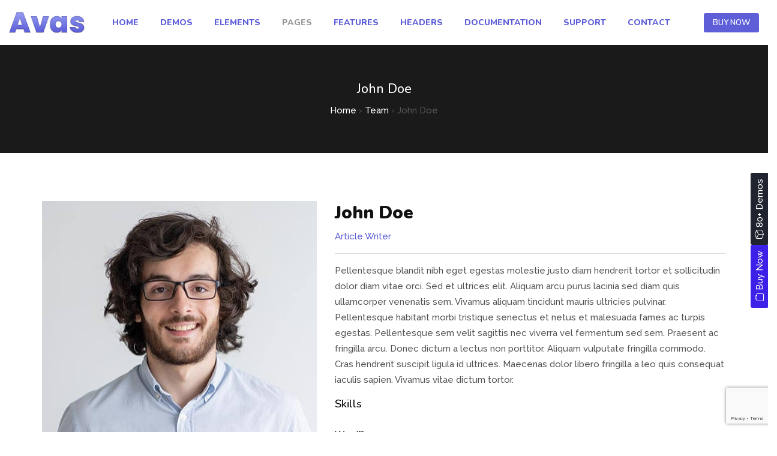

--- FILE ---
content_type: text/html; charset=UTF-8
request_url: https://avas.live/team/john-doe/
body_size: 20238
content:
<!DOCTYPE html><html lang="en-US"><head><meta charset="UTF-8"><link rel="profile" href="https://gmpg.org/xfn/11"><meta name="viewport" content="width=device-width, initial-scale=1.0"><title>John Doe &#8211; Avas</title><meta name='robots' content='max-image-preview:large' /><link rel='dns-prefetch' href='//fonts.googleapis.com' /><link rel='dns-prefetch' href='//embed.tawk.to' /><link rel='dns-prefetch' href='//www.google-analytics.com' /><link rel='dns-prefetch' href='//www.googletagmanager.com' /><link rel='dns-prefetch' href='//fonts.gstatic.com' /><link rel='preconnect' href='https://fonts.gstatic.com' crossorigin /><link rel="alternate" type="application/rss+xml" title="Avas &raquo; Feed" href="https://avas.live/feed/" /><link rel="alternate" type="application/rss+xml" title="Avas &raquo; Comments Feed" href="https://avas.live/comments/feed/" /><link rel="alternate" title="oEmbed (JSON)" type="application/json+oembed" href="https://avas.live/wp-json/oembed/1.0/embed?url=https%3A%2F%2Favas.live%2Fteam%2Fjohn-doe%2F" /><link rel="alternate" title="oEmbed (XML)" type="text/xml+oembed" href="https://avas.live/wp-json/oembed/1.0/embed?url=https%3A%2F%2Favas.live%2Fteam%2Fjohn-doe%2F&#038;format=xml" /><style id='wp-img-auto-sizes-contain-inline-css' type='text/css'>img:is([sizes=auto i],[sizes^="auto," i]){contain-intrinsic-size:3000px 1500px}
/*# sourceURL=wp-img-auto-sizes-contain-inline-css */</style><link data-optimized="1" rel='stylesheet' id='wp-block-library-css' href='https://avas.live/wp-content/litespeed/css/1/f6ff78e8a43a2d879f3174a3088c27fa.css?ver=c27fa' type='text/css' media='all' /><style id='wp-block-library-theme-inline-css' type='text/css'>.wp-block-audio :where(figcaption){color:#555;font-size:13px;text-align:center}.is-dark-theme .wp-block-audio :where(figcaption){color:#ffffffa6}.wp-block-audio{margin:0 0 1em}.wp-block-code{border:1px solid #ccc;border-radius:4px;font-family:Menlo,Consolas,monaco,monospace;padding:.8em 1em}.wp-block-embed :where(figcaption){color:#555;font-size:13px;text-align:center}.is-dark-theme .wp-block-embed :where(figcaption){color:#ffffffa6}.wp-block-embed{margin:0 0 1em}.blocks-gallery-caption{color:#555;font-size:13px;text-align:center}.is-dark-theme .blocks-gallery-caption{color:#ffffffa6}:root :where(.wp-block-image figcaption){color:#555;font-size:13px;text-align:center}.is-dark-theme :root :where(.wp-block-image figcaption){color:#ffffffa6}.wp-block-image{margin:0 0 1em}.wp-block-pullquote{border-bottom:4px solid;border-top:4px solid;color:currentColor;margin-bottom:1.75em}.wp-block-pullquote :where(cite),.wp-block-pullquote :where(footer),.wp-block-pullquote__citation{color:currentColor;font-size:.8125em;font-style:normal;text-transform:uppercase}.wp-block-quote{border-left:.25em solid;margin:0 0 1.75em;padding-left:1em}.wp-block-quote cite,.wp-block-quote footer{color:currentColor;font-size:.8125em;font-style:normal;position:relative}.wp-block-quote:where(.has-text-align-right){border-left:none;border-right:.25em solid;padding-left:0;padding-right:1em}.wp-block-quote:where(.has-text-align-center){border:none;padding-left:0}.wp-block-quote.is-large,.wp-block-quote.is-style-large,.wp-block-quote:where(.is-style-plain){border:none}.wp-block-search .wp-block-search__label{font-weight:700}.wp-block-search__button{border:1px solid #ccc;padding:.375em .625em}:where(.wp-block-group.has-background){padding:1.25em 2.375em}.wp-block-separator.has-css-opacity{opacity:.4}.wp-block-separator{border:none;border-bottom:2px solid;margin-left:auto;margin-right:auto}.wp-block-separator.has-alpha-channel-opacity{opacity:1}.wp-block-separator:not(.is-style-wide):not(.is-style-dots){width:100px}.wp-block-separator.has-background:not(.is-style-dots){border-bottom:none;height:1px}.wp-block-separator.has-background:not(.is-style-wide):not(.is-style-dots){height:2px}.wp-block-table{margin:0 0 1em}.wp-block-table td,.wp-block-table th{word-break:normal}.wp-block-table :where(figcaption){color:#555;font-size:13px;text-align:center}.is-dark-theme .wp-block-table :where(figcaption){color:#ffffffa6}.wp-block-video :where(figcaption){color:#555;font-size:13px;text-align:center}.is-dark-theme .wp-block-video :where(figcaption){color:#ffffffa6}.wp-block-video{margin:0 0 1em}:root :where(.wp-block-template-part.has-background){margin-bottom:0;margin-top:0;padding:1.25em 2.375em}
/*# sourceURL=/wp-includes/css/dist/block-library/theme.min.css */</style><style id='classic-theme-styles-inline-css' type='text/css'>/*! This file is auto-generated */
.wp-block-button__link{color:#fff;background-color:#32373c;border-radius:9999px;box-shadow:none;text-decoration:none;padding:calc(.667em + 2px) calc(1.333em + 2px);font-size:1.125em}.wp-block-file__button{background:#32373c;color:#fff;text-decoration:none}
/*# sourceURL=/wp-includes/css/classic-themes.min.css */</style><link data-optimized="1" rel='stylesheet' id='betterdocs-blocks-category-slate-layout-css' href='https://avas.live/wp-content/litespeed/css/1/d5b59358f1461f223adba23bcda65583.css?ver=65583' type='text/css' media='all' /><style id='global-styles-inline-css' type='text/css'>:root{--wp--preset--aspect-ratio--square: 1;--wp--preset--aspect-ratio--4-3: 4/3;--wp--preset--aspect-ratio--3-4: 3/4;--wp--preset--aspect-ratio--3-2: 3/2;--wp--preset--aspect-ratio--2-3: 2/3;--wp--preset--aspect-ratio--16-9: 16/9;--wp--preset--aspect-ratio--9-16: 9/16;--wp--preset--color--black: #000000;--wp--preset--color--cyan-bluish-gray: #abb8c3;--wp--preset--color--white: #ffffff;--wp--preset--color--pale-pink: #f78da7;--wp--preset--color--vivid-red: #cf2e2e;--wp--preset--color--luminous-vivid-orange: #ff6900;--wp--preset--color--luminous-vivid-amber: #fcb900;--wp--preset--color--light-green-cyan: #7bdcb5;--wp--preset--color--vivid-green-cyan: #00d084;--wp--preset--color--pale-cyan-blue: #8ed1fc;--wp--preset--color--vivid-cyan-blue: #0693e3;--wp--preset--color--vivid-purple: #9b51e0;--wp--preset--color--deep-cerise: #e51681;--wp--preset--color--strong-magenta: #a156b4;--wp--preset--color--light-grayish-magenta: #d0a5db;--wp--preset--color--very-light-gray: #eee;--wp--preset--color--very-dark-gray: #444;--wp--preset--color--strong-blue: #0073aa;--wp--preset--color--lighter-blue: #229fd8;--wp--preset--gradient--vivid-cyan-blue-to-vivid-purple: linear-gradient(135deg,rgb(6,147,227) 0%,rgb(155,81,224) 100%);--wp--preset--gradient--light-green-cyan-to-vivid-green-cyan: linear-gradient(135deg,rgb(122,220,180) 0%,rgb(0,208,130) 100%);--wp--preset--gradient--luminous-vivid-amber-to-luminous-vivid-orange: linear-gradient(135deg,rgb(252,185,0) 0%,rgb(255,105,0) 100%);--wp--preset--gradient--luminous-vivid-orange-to-vivid-red: linear-gradient(135deg,rgb(255,105,0) 0%,rgb(207,46,46) 100%);--wp--preset--gradient--very-light-gray-to-cyan-bluish-gray: linear-gradient(135deg,rgb(238,238,238) 0%,rgb(169,184,195) 100%);--wp--preset--gradient--cool-to-warm-spectrum: linear-gradient(135deg,rgb(74,234,220) 0%,rgb(151,120,209) 20%,rgb(207,42,186) 40%,rgb(238,44,130) 60%,rgb(251,105,98) 80%,rgb(254,248,76) 100%);--wp--preset--gradient--blush-light-purple: linear-gradient(135deg,rgb(255,206,236) 0%,rgb(152,150,240) 100%);--wp--preset--gradient--blush-bordeaux: linear-gradient(135deg,rgb(254,205,165) 0%,rgb(254,45,45) 50%,rgb(107,0,62) 100%);--wp--preset--gradient--luminous-dusk: linear-gradient(135deg,rgb(255,203,112) 0%,rgb(199,81,192) 50%,rgb(65,88,208) 100%);--wp--preset--gradient--pale-ocean: linear-gradient(135deg,rgb(255,245,203) 0%,rgb(182,227,212) 50%,rgb(51,167,181) 100%);--wp--preset--gradient--electric-grass: linear-gradient(135deg,rgb(202,248,128) 0%,rgb(113,206,126) 100%);--wp--preset--gradient--midnight: linear-gradient(135deg,rgb(2,3,129) 0%,rgb(40,116,252) 100%);--wp--preset--font-size--small: 12px;--wp--preset--font-size--medium: 20px;--wp--preset--font-size--large: 36px;--wp--preset--font-size--x-large: 42px;--wp--preset--font-size--regular: 16px;--wp--preset--font-size--larger: 50px;--wp--preset--spacing--20: 0.44rem;--wp--preset--spacing--30: 0.67rem;--wp--preset--spacing--40: 1rem;--wp--preset--spacing--50: 1.5rem;--wp--preset--spacing--60: 2.25rem;--wp--preset--spacing--70: 3.38rem;--wp--preset--spacing--80: 5.06rem;--wp--preset--shadow--natural: 6px 6px 9px rgba(0, 0, 0, 0.2);--wp--preset--shadow--deep: 12px 12px 50px rgba(0, 0, 0, 0.4);--wp--preset--shadow--sharp: 6px 6px 0px rgba(0, 0, 0, 0.2);--wp--preset--shadow--outlined: 6px 6px 0px -3px rgb(255, 255, 255), 6px 6px rgb(0, 0, 0);--wp--preset--shadow--crisp: 6px 6px 0px rgb(0, 0, 0);}:where(.is-layout-flex){gap: 0.5em;}:where(.is-layout-grid){gap: 0.5em;}body .is-layout-flex{display: flex;}.is-layout-flex{flex-wrap: wrap;align-items: center;}.is-layout-flex > :is(*, div){margin: 0;}body .is-layout-grid{display: grid;}.is-layout-grid > :is(*, div){margin: 0;}:where(.wp-block-columns.is-layout-flex){gap: 2em;}:where(.wp-block-columns.is-layout-grid){gap: 2em;}:where(.wp-block-post-template.is-layout-flex){gap: 1.25em;}:where(.wp-block-post-template.is-layout-grid){gap: 1.25em;}.has-black-color{color: var(--wp--preset--color--black) !important;}.has-cyan-bluish-gray-color{color: var(--wp--preset--color--cyan-bluish-gray) !important;}.has-white-color{color: var(--wp--preset--color--white) !important;}.has-pale-pink-color{color: var(--wp--preset--color--pale-pink) !important;}.has-vivid-red-color{color: var(--wp--preset--color--vivid-red) !important;}.has-luminous-vivid-orange-color{color: var(--wp--preset--color--luminous-vivid-orange) !important;}.has-luminous-vivid-amber-color{color: var(--wp--preset--color--luminous-vivid-amber) !important;}.has-light-green-cyan-color{color: var(--wp--preset--color--light-green-cyan) !important;}.has-vivid-green-cyan-color{color: var(--wp--preset--color--vivid-green-cyan) !important;}.has-pale-cyan-blue-color{color: var(--wp--preset--color--pale-cyan-blue) !important;}.has-vivid-cyan-blue-color{color: var(--wp--preset--color--vivid-cyan-blue) !important;}.has-vivid-purple-color{color: var(--wp--preset--color--vivid-purple) !important;}.has-black-background-color{background-color: var(--wp--preset--color--black) !important;}.has-cyan-bluish-gray-background-color{background-color: var(--wp--preset--color--cyan-bluish-gray) !important;}.has-white-background-color{background-color: var(--wp--preset--color--white) !important;}.has-pale-pink-background-color{background-color: var(--wp--preset--color--pale-pink) !important;}.has-vivid-red-background-color{background-color: var(--wp--preset--color--vivid-red) !important;}.has-luminous-vivid-orange-background-color{background-color: var(--wp--preset--color--luminous-vivid-orange) !important;}.has-luminous-vivid-amber-background-color{background-color: var(--wp--preset--color--luminous-vivid-amber) !important;}.has-light-green-cyan-background-color{background-color: var(--wp--preset--color--light-green-cyan) !important;}.has-vivid-green-cyan-background-color{background-color: var(--wp--preset--color--vivid-green-cyan) !important;}.has-pale-cyan-blue-background-color{background-color: var(--wp--preset--color--pale-cyan-blue) !important;}.has-vivid-cyan-blue-background-color{background-color: var(--wp--preset--color--vivid-cyan-blue) !important;}.has-vivid-purple-background-color{background-color: var(--wp--preset--color--vivid-purple) !important;}.has-black-border-color{border-color: var(--wp--preset--color--black) !important;}.has-cyan-bluish-gray-border-color{border-color: var(--wp--preset--color--cyan-bluish-gray) !important;}.has-white-border-color{border-color: var(--wp--preset--color--white) !important;}.has-pale-pink-border-color{border-color: var(--wp--preset--color--pale-pink) !important;}.has-vivid-red-border-color{border-color: var(--wp--preset--color--vivid-red) !important;}.has-luminous-vivid-orange-border-color{border-color: var(--wp--preset--color--luminous-vivid-orange) !important;}.has-luminous-vivid-amber-border-color{border-color: var(--wp--preset--color--luminous-vivid-amber) !important;}.has-light-green-cyan-border-color{border-color: var(--wp--preset--color--light-green-cyan) !important;}.has-vivid-green-cyan-border-color{border-color: var(--wp--preset--color--vivid-green-cyan) !important;}.has-pale-cyan-blue-border-color{border-color: var(--wp--preset--color--pale-cyan-blue) !important;}.has-vivid-cyan-blue-border-color{border-color: var(--wp--preset--color--vivid-cyan-blue) !important;}.has-vivid-purple-border-color{border-color: var(--wp--preset--color--vivid-purple) !important;}.has-vivid-cyan-blue-to-vivid-purple-gradient-background{background: var(--wp--preset--gradient--vivid-cyan-blue-to-vivid-purple) !important;}.has-light-green-cyan-to-vivid-green-cyan-gradient-background{background: var(--wp--preset--gradient--light-green-cyan-to-vivid-green-cyan) !important;}.has-luminous-vivid-amber-to-luminous-vivid-orange-gradient-background{background: var(--wp--preset--gradient--luminous-vivid-amber-to-luminous-vivid-orange) !important;}.has-luminous-vivid-orange-to-vivid-red-gradient-background{background: var(--wp--preset--gradient--luminous-vivid-orange-to-vivid-red) !important;}.has-very-light-gray-to-cyan-bluish-gray-gradient-background{background: var(--wp--preset--gradient--very-light-gray-to-cyan-bluish-gray) !important;}.has-cool-to-warm-spectrum-gradient-background{background: var(--wp--preset--gradient--cool-to-warm-spectrum) !important;}.has-blush-light-purple-gradient-background{background: var(--wp--preset--gradient--blush-light-purple) !important;}.has-blush-bordeaux-gradient-background{background: var(--wp--preset--gradient--blush-bordeaux) !important;}.has-luminous-dusk-gradient-background{background: var(--wp--preset--gradient--luminous-dusk) !important;}.has-pale-ocean-gradient-background{background: var(--wp--preset--gradient--pale-ocean) !important;}.has-electric-grass-gradient-background{background: var(--wp--preset--gradient--electric-grass) !important;}.has-midnight-gradient-background{background: var(--wp--preset--gradient--midnight) !important;}.has-small-font-size{font-size: var(--wp--preset--font-size--small) !important;}.has-medium-font-size{font-size: var(--wp--preset--font-size--medium) !important;}.has-large-font-size{font-size: var(--wp--preset--font-size--large) !important;}.has-x-large-font-size{font-size: var(--wp--preset--font-size--x-large) !important;}
:where(.wp-block-post-template.is-layout-flex){gap: 1.25em;}:where(.wp-block-post-template.is-layout-grid){gap: 1.25em;}
:where(.wp-block-term-template.is-layout-flex){gap: 1.25em;}:where(.wp-block-term-template.is-layout-grid){gap: 1.25em;}
:where(.wp-block-columns.is-layout-flex){gap: 2em;}:where(.wp-block-columns.is-layout-grid){gap: 2em;}
:root :where(.wp-block-pullquote){font-size: 1.5em;line-height: 1.6;}
/*# sourceURL=global-styles-inline-css */</style><link data-optimized="1" rel='stylesheet' id='tx-fab-css' href='https://avas.live/wp-content/litespeed/css/1/47be35a7df71762298642fa377766dd2.css?ver=66dd2' type='text/css' media='all' /><link data-optimized="1" rel='stylesheet' id='live-copy-paste-css-css' href='https://avas.live/wp-content/litespeed/css/1/596bc66a6ee153e0e4d9d63cec7f1298.css?ver=f1298' type='text/css' media='all' /><link data-optimized="1" rel='stylesheet' id='tx-style-css' href='https://avas.live/wp-content/litespeed/css/1/7b8c8899bc044cb2237f629dd38eee79.css?ver=eee79' type='text/css' media='all' /><link data-optimized="1" rel='stylesheet' id='tx-fa6-css' href='https://avas.live/wp-content/litespeed/css/1/126871c80ded678334985809a95ad660.css?ver=ad660' type='text/css' media='all' /><link data-optimized="1" rel='stylesheet' id='tx-fa4-css' href='https://avas.live/wp-content/litespeed/css/1/8e1db953369fba7aa6df4dbc7e40206b.css?ver=0206b' type='text/css' media='all' /><link data-optimized="1" rel='stylesheet' id='tx-arrow-font-css' href='https://avas.live/wp-content/litespeed/css/1/a1e03ad70cd212cdc2b5a073f2d588eb.css?ver=588eb' type='text/css' media='all' /><link data-optimized="1" rel='stylesheet' id='contact-form-7-css' href='https://avas.live/wp-content/litespeed/css/1/dab6931006b9a4d19c8d3bac2a0627d4.css?ver=627d4' type='text/css' media='all' /><link data-optimized="1" rel='stylesheet' id='bootstrap-css' href='https://avas.live/wp-content/litespeed/css/1/c26ace4c1dd699bb292d5eae085513ac.css?ver=513ac' type='text/css' media='all' /><link data-optimized="1" rel='stylesheet' id='tx-main-css' href='https://avas.live/wp-content/litespeed/css/1/9e55b4d93da82eccdecdeb2fa428ce08.css?ver=8ce08' type='text/css' media='all' /><link data-optimized="1" rel='stylesheet' id='bootstrap-icons-css' href='https://avas.live/wp-content/litespeed/css/1/d1cd81156bbca3be72d70beb7ff3b75a.css?ver=3b75a' type='text/css' media='all' /><link data-optimized="1" rel='stylesheet' id='font-awesome-4-css' href='https://avas.live/wp-content/litespeed/css/1/38d9d36393ab2abb5adfd5b1c7409f62.css?ver=09f62' type='text/css' media='all' /><link data-optimized="1" rel='stylesheet' id='fontawesome-css' href='https://avas.live/wp-content/litespeed/css/1/43be1fb1a97b3bbac6a46284a5bf3bf3.css?ver=f3bf3' type='text/css' media='all' /><link data-optimized="1" rel='stylesheet' id='fontawesome-brands-css' href='https://avas.live/wp-content/litespeed/css/1/43c6981b758f52dd69bca279697d16e4.css?ver=d16e4' type='text/css' media='all' /><link data-optimized="1" rel='stylesheet' id='tx-cf7-css' href='https://avas.live/wp-content/litespeed/css/1/cbc3de35613e6ac09353f357049b73c4.css?ver=b73c4' type='text/css' media='all' /><link data-optimized="1" rel='stylesheet' id='tx-services-css' href='https://avas.live/wp-content/litespeed/css/1/c83eaf9c6b9a050e42e458a24781690b.css?ver=1690b' type='text/css' media='all' /><link data-optimized="1" rel='stylesheet' id='tx-portfolio-css' href='https://avas.live/wp-content/litespeed/css/1/e39ddc3107f3966b8ed177a271bbb09a.css?ver=bb09a' type='text/css' media='all' /><link data-optimized="1" rel='stylesheet' id='tx-team-css' href='https://avas.live/wp-content/litespeed/css/1/aaafa39b6d15379eb1f369f1245b41ba.css?ver=b41ba' type='text/css' media='all' /><link data-optimized="1" rel='stylesheet' id='tx-magnific-popup-css' href='https://avas.live/wp-content/litespeed/css/1/78ee37c9406b6f93610a82e8b13dc2ac.css?ver=dc2ac' type='text/css' media='all' /><link data-optimized="1" rel='stylesheet' id='elementor-icons-css' href='https://avas.live/wp-content/litespeed/css/1/580005e07a2fefe4407c2876c910cd81.css?ver=0cd81' type='text/css' media='all' /><link data-optimized="1" rel='stylesheet' id='elementor-frontend-css' href='https://avas.live/wp-content/litespeed/css/1/45da869dc80279a4d3b81b22134dc357.css?ver=dc357' type='text/css' media='all' /><style id='elementor-frontend-inline-css' type='text/css'>.elementor-kit-3736{--e-global-color-primary:#6EC1E4;--e-global-color-secondary:#54595F;--e-global-color-text:#7A7A7A;--e-global-color-accent:#61CE70;--e-global-typography-primary-font-family:"Roboto";--e-global-typography-primary-font-weight:600;--e-global-typography-secondary-font-family:"Roboto Slab";--e-global-typography-secondary-font-weight:400;--e-global-typography-text-font-family:"Roboto";--e-global-typography-text-font-weight:400;--e-global-typography-accent-font-family:"Roboto";--e-global-typography-accent-font-weight:500;}.elementor-section.elementor-section-boxed > .elementor-container{max-width:1140px;}.e-con{--container-max-width:1140px;}.elementor-widget:not(:last-child){margin-block-end:20px;}.elementor-element{--widgets-spacing:20px 20px;--widgets-spacing-row:20px;--widgets-spacing-column:20px;}{}h1.entry-title{display:var(--page-title-display);}@media(max-width:1024px){.elementor-section.elementor-section-boxed > .elementor-container{max-width:1024px;}.e-con{--container-max-width:1024px;}}@media(max-width:767px){.elementor-section.elementor-section-boxed > .elementor-container{max-width:767px;}.e-con{--container-max-width:767px;}}
/*# sourceURL=elementor-frontend-inline-css */</style><link data-optimized="1" rel='stylesheet' id='font-awesome-5-all-css' href='https://avas.live/wp-content/litespeed/css/1/f955e5c4a7840571e66dc1b04c00145e.css?ver=0145e' type='text/css' media='all' /><link data-optimized="1" rel='stylesheet' id='font-awesome-4-shim-css' href='https://avas.live/wp-content/litespeed/css/1/4f7e3faae3880050aedbcc96567b928d.css?ver=b928d' type='text/css' media='all' /><link data-optimized="1" rel='stylesheet' id='tx-animated-border-css' href='https://avas.live/wp-content/litespeed/css/1/689876dc6ae74dd5b008ccd2be5a876d.css?ver=a876d' type='text/css' media='all' /><link rel="preload" as="style" href="https://fonts.googleapis.com/css?family=Raleway:500%7CNunito:200,300,400,500,600,700,800,900,200italic,300italic,400italic,500italic,600italic,700italic,800italic,900italic&#038;display=swap&#038;ver=1759644556" /><link rel="stylesheet" href="https://fonts.googleapis.com/css?family=Raleway:500%7CNunito:200,300,400,500,600,700,800,900,200italic,300italic,400italic,500italic,600italic,700italic,800italic,900italic&#038;display=swap&#038;ver=1759644556" media="print" onload="this.media='all'"><noscript><link rel="stylesheet" href="https://fonts.googleapis.com/css?family=Raleway:500%7CNunito:200,300,400,500,600,700,800,900,200italic,300italic,400italic,500italic,600italic,700italic,800italic,900italic&#038;display=swap&#038;ver=1759644556" /></noscript><link data-optimized="1" rel='stylesheet' id='elementor-gf-local-roboto-css' href='https://avas.live/wp-content/litespeed/css/1/9023c837374de35b30ff9239a3632ab9.css?ver=32ab9' type='text/css' media='all' /><link data-optimized="1" rel='stylesheet' id='elementor-gf-local-robotoslab-css' href='https://avas.live/wp-content/litespeed/css/1/926371740701deafb66bfe82ba4ceb88.css?ver=ceb88' type='text/css' media='all' /> <script type="text/javascript" id="jquery-core-js-extra" src="[data-uri]" defer></script> <script type="text/javascript" src="https://avas.live/wp-includes/js/jquery/jquery.min.js" id="jquery-core-js"></script> <script data-optimized="1" type="text/javascript" src="https://avas.live/wp-content/litespeed/js/1/7f0257f61fe47c78c0aa83de1a973efa.js?ver=73efa" id="jquery-migrate-js" defer data-deferred="1"></script> <script data-optimized="1" type="text/javascript" src="https://avas.live/wp-content/litespeed/js/1/a467829afa10b4dc8af9f5b692cc8be9.js?ver=c8be9" id="font-awesome-4-shim-js" defer data-deferred="1"></script> <link rel="https://api.w.org/" href="https://avas.live/wp-json/" /><link rel="EditURI" type="application/rsd+xml" title="RSD" href="https://avas.live/xmlrpc.php?rsd" /><meta name="generator" content="WordPress 6.9" /><link rel="canonical" href="https://avas.live/team/john-doe/" /><link rel='shortlink' href='https://avas.live/?p=390' /><meta name="generator" content="Redux 4.5.10" /><link rel="shortcut icon" type="image/x-icon" href="https://avas.live/wp-content/uploads/2022/07/icon-copy-1.png"/><style type="text/css">@media (min-width: 991px){
                                    .main-header {
                        height: 75px;
                    }
                                                    .main-header.sticky-header {
                        height: 75px;
                    }
                            }</style><style type="text/css">.main-header.sticky-header {
            box-shadow: 0 0 10px 0 rgb(0 0 0 / 15%);
        }</style><style type="text/css">.top-header {
                height: 30px;
            }</style><style type="text/css">@media (max-device-width: 768px) {
                .top-header {
                    height: 30px;
                }
            }</style><style type="text/css">@media (max-width: 768px) {
                .news-ticker-wrap {
                    width: 222px;
                }
            }</style><style type="text/css">.sub-header {
            height: 180px;
        }</style><style type="text/css">@media (max-width: 768px) {
            .sub-header {
                height: 180px;
            }
        }</style><style type="text/css">#h-style-10 {
            width: 250px;
        }
        #header .top-header-right-area .social li a i {
            font-size: 13px;
        }
        #header .top-header-right-area .social li {
            border-radius: 0px;
        }
        @media(min-width: 992px) {
            .tx_header_style_10 {
                padding-left: 250px;
            }
        }</style><style type="text/css">#footer .social_media i {
                font-size: 14px;
            }</style><style type="text/css">.tx-main-preloader .tx-preloader-bar-outer {
        height: 7px;
    }</style><style type="text/css">.tx-scroll-progress-bar { height: 8px; }</style><style type="text/css">@media (min-width: 992px) {
            #h-style-1 .menu-bar .container,
            #h-style-2 .menu-bar .container,
            #h-style-4 .menu-bar .container,
            #h-style-6 .menu-bar .container,
            #h-style-7 .menu-bar .container,
            #h-style-8 .menu-bar .container {
                justify-content: center !important;
            }
            #h-style-1 .menu-bar .container .navbar,
            #h-style-2 .menu-bar .container .navbar,
            #h-style-4 .menu-bar .container .navbar,
            #h-style-6 .menu-bar .container .navbar,
            #h-style-7 .menu-bar .container .navbar,
            #h-style-8 .menu-bar .container .navbar {
                margin-right: unset;
            }
        }</style><style type="text/css">@media(min-width: 992px) {
            .navbar { margin-right: inherit; }
        }</style><style type="text/css">@media(min-width: 992px) {
            #h-style-11 .navbar { margin-right: unset; }
        }</style><style type="text/css">.tx-menu-highlight { animation: none; }</style><style type="text/css">.main-menu > li a:before { top: 0; border-top: 2px solid; }</style><style type="text/css">.tx-mega-menu .mega-menu-item .depth0 { left: -2%; }</style><style type="text/css">@media (max-width: 1024px) {
            #tx-res-menu {
                background-color: ;
            }
        }</style>
<style type="text/css">.tx-res-menu-txt {
                position: relative;
                top: 0px;
            }</style><style type="text/css">@media (max-width: 1024px){
                .navbar-collapse > ul > li > a,
                .navbar-collapse > ul > li > ul > li > a,
                .navbar-collapse > ul > li > ul > li > ul > li > a,
                .navbar-collapse > ul > li > ul > li > ul > li > ul > li > a,
                .navbar-collapse > ul > li > ul > li > ul > li > ul > li > ul > li > a,
                .mb-dropdown-icon:before {
                    color:  !important;
                }
            }</style><style type="text/css">.tx-menu-btn {
                border-radius: 3px;
            }</style><style type="text/css">.home .tx-header {
            position: absolute;
            left: 0;
            right: 0;
        }</style> <script src="[data-uri]" defer></script> <style type="text/css">.sticky-header #h-style-2,
        .sticky-header #h-style-4,
        .sticky-header #h-style-6,
        .sticky-header #h-style-7,
        .sticky-header #h-style-8 {
            display: none !important;
        }
        .main-header.sticky-header {
            height: auto;
        }
        @media(min-width: 992px) {
            #h-style-1.sticky-header .tx-main-head-contain,
            #h-style-2.sticky-header .tx-main-head-contain,
            #h-style-4.sticky-header .tx-main-head-contain,
            #h-style-6.sticky-header .tx-main-head-contain,
            #h-style-7.sticky-header .tx-main-head-contain,
            #h-style-8.sticky-header .tx-main-head-contain {
                display: none !important;
            }
        }</style><style type="text/css">.post-type-archive-portfolio .tx-portfolio-item,.tax-portfolio-category .tx-portfolio-item {padding:10px}</style><style type="text/css">#secondary .tribe-compatibility-container,
        #secondary .widget,
        #secondary_2 .widget {
            box-shadow: 0 0 8px 0 rgba(110,123,140,.2);
        }</style><style type="text/css">/*.main-header{box-shadow: 0 0 10px 0 #00000014}*/
.docs-single-title .betterdocs-entry-title{text-transform: inherit}
.tx-port-card-content .tx-port-title,.tx-port-card-content .tx-port-cat a{color:#333}
.tx-port-card-content .tx-port-excp{color:#555}				
#signup-content {
    position: relative;
    top: 150px;
    height: 850px;
    margin: 0 auto;
}
#signup-content h2{font-size:20px}
.home .bdt-magic-copy-item,.home .tx__fab_wrapper{display:none!important}
.tx-mega-menu .mega-menu-item .depth0.sub-menu>li{border-color:#e3e3e3}</style><style type="text/css">#footer-top aside { display: block; }</style><style type="text/css">#back_top{border-radius: 3px}</style><meta name="generator" content="Elementor 3.34.1; features: additional_custom_breakpoints; settings: css_print_method-internal, google_font-enabled, font_display-auto"><style>.e-con.e-parent:nth-of-type(n+4):not(.e-lazyloaded):not(.e-no-lazyload),
				.e-con.e-parent:nth-of-type(n+4):not(.e-lazyloaded):not(.e-no-lazyload) * {
					background-image: none !important;
				}
				@media screen and (max-height: 1024px) {
					.e-con.e-parent:nth-of-type(n+3):not(.e-lazyloaded):not(.e-no-lazyload),
					.e-con.e-parent:nth-of-type(n+3):not(.e-lazyloaded):not(.e-no-lazyload) * {
						background-image: none !important;
					}
				}
				@media screen and (max-height: 640px) {
					.e-con.e-parent:nth-of-type(n+2):not(.e-lazyloaded):not(.e-no-lazyload),
					.e-con.e-parent:nth-of-type(n+2):not(.e-lazyloaded):not(.e-no-lazyload) * {
						background-image: none !important;
					}
				}</style><style id="tx-dynamic-css" title="dynamic-css" class="redux-options-output">::selection{background-color:#5E5FD8;}::selection{color:#FFFFFF;}a{color:#6060D7;}a:hover{color:#9499F1;}body{font-family:Raleway;font-weight:500;font-style:normal;font-size:15px;}h1{font-family:Nunito;font-weight:900;font-style:normal;}h2{font-family:Nunito;font-weight:900;font-style:normal;}h3{font-family:Nunito;font-weight:800;font-style:normal;}h4{font-family:Nunito;font-weight:800;font-style:normal;}h5{font-family:Nunito;font-weight:700;font-style:normal;}h6{font-family:Nunito;font-weight:600;font-style:normal;}.main-header .container,.main-header .container-fluid{padding-right:30px;padding-left:30px;}.home #h-style-1.sticky-header,.home #h-style-2.sticky-header,.home #h-style-3.sticky-header,.home #h-style-4.sticky-header,.home #h-style-5.sticky-header,.home #h-style-6.sticky-header,.home #h-style-7.sticky-header,.home #h-style-8.sticky-header,.home #h-style-9.sticky-header,.home #h-style-10.sticky-header,.home #h-style-11.sticky-header{background-color:#efeef8;}#h-style-1.sticky-header,#h-style-2.sticky-header,#h-style-3.sticky-header,#h-style-4.sticky-header,#h-style-5.sticky-header,#h-style-6.sticky-header,#h-style-7.sticky-header,#h-style-8.sticky-header,#h-style-9.sticky-header,#h-style-10.sticky-header,#h-style-11.sticky-header{background-color:#ffffff;}.main-menu>li>a,.header-style-eight .main-menu>li>a, .header-style-four .main-menu>li>a, .header-style-one .main-menu>li>a, .header-style-seven .main-menu>li>a, .header-style-six .main-menu>li>a, .header-style-two .main-menu>li>a, #h-style-10 .main-menu>li>a,#h-style-1 .main-menu>li>a{padding-right:18px;padding-left:18px;}ul.main-menu>li>a,.navbar-collapse > ul > li > a,.navbar-collapse > ul > li > ul > li > a,.navbar-collapse > ul > li > ul > li > ul > li > a,.navbar-collapse > ul > li > span > i, .navbar-collapse > ul > li > ul > li > span > i,.mb-dropdown-icon:before,.tx-res-menu li a{color:#5E5FD8;}.home ul.main-menu>li>a,.home .navbar-collapse > ul > li > a,.home .navbar-collapse > ul > li > ul > li > a,.home .navbar-collapse > ul > li > ul > li > ul > li > a,.home .navbar-collapse > ul > li > span > i,.home .navbar-collapse > ul > li > ul > li > span > i,.home .mb-dropdown-icon:before,.tx-res-menu li a{color:#5E5FD8;}ul.main-menu>li>a:hover, ul.main-menu>li>a:focus,ul.main-menu>li.menu-item-has-children a:hover,ul.main-menu>li.menu-item-has-children a:focus, .tx-mega-menu .mega-menu-item .depth0 li .depth1.standard.sub-menu li a:hover{color:#8888E2;}.home ul.main-menu>li>a:hover,.home ul.main-menu>li>a:focus,.home ul.main-menu>li.menu-item-has-children a:focus{color:#8888E2;}.main-menu li ul li a,.tx-mega-menu .mega-menu-item .depth0 li .depth1.standard.sub-menu li a{color:#5E5FD8;}.main-menu>li>a,.navbar-collapse > ul > li > a{font-family:Nunito;font-weight:800;font-style:normal;}.main-menu>li>ul>li>a,.main-menu>li>ul>li>ul>li>a,.main-menu>li>ul>li>ul>li>ul>li>a,.main-menu>li>ul>li>ul>li>ul>li>ul>li>a,.tx-mega-menu .mega-menu-item .depth0 li .depth1.standard.sub-menu li a,.tx-mega-menu .mega-menu-item .depth0 li .depth1 li a,.navbar-collapse > ul > li > ul > li > a,.navbar-collapse > ul > li > ul > li > ul > li > a,.navbar-collapse > ul > li > ul > li > ul > li > ul > li > a,.navbar-collapse > ul > li > ul > li > ul > li > ul > li > ul > li > a{font-family:Nunito;font-weight:700;font-style:normal;}.tx-menu-btn{padding-top:5px;padding-right:15px;padding-bottom:5px;padding-left:15px;}.tx-menu-btn{background-color:#5E5FD8;}.tx-menu-btn:hover,.tx-menu-btn:focus{background-color:#9499F1;}.tx-menu-btn{color:#FFFFFF;}.tx-menu-btn{font-family:Nunito;line-height:22px;font-weight:600;font-style:normal;}.team-single-left img{border-top:0px solid #dfdfdf;border-bottom:0px solid #dfdfdf;border-left:0px solid #dfdfdf;border-right:0px solid #dfdfdf;}#back_top{background-color:#5E5FD8;}#back_top:hover,#back_top:focus{background-color:#3437CE;}#back_top{border-color:#5E5FD8;}#back_top:hover,#back_top:focus{border-color:#3437CE;}#back_top i{color:#FFFFFF;}#back_top i:hover,#back_top i:focus, #back_top:hover i{color:#FFFFFF;}</style></head><body class="wp-singular team-template-default single single-team postid-390 wp-embed-responsive wp-theme-avas sidebar-right elementor-default elementor-kit-3736"><div class="fdp-float"><div class="fdp-float-wrap">
<a id="fdp-buy-now" class="fdp-btn fdp-buy-now" href="https://1.envato.market/mPA2X" rel="noopener">
<i class="bi bi-bag"></i> <span class="fdp-text">Buy Now</span>
</a><div id="fdp-btn" class="fdp-btn">
<i class="bi bi-box"></i>
<span class="fdp-count"></span>
<span class="fdp-text">Demos</span></div></div></div><div id="fdp-modal" class="fdp-modal">
<button class="fdp-close-btn" title="Close"><i class="bi bi-x"></i></button><div class="fdp-modal-content"><div class="fdp-hero"><h1 class="fdp-hero-count" id="fdp-hero-count">0+</h1><h2 class="fdp-hero-title">Ready-to-Import Elementor Sites</h2><h3 class="fdp-hero-sub-title">Every demo is built with Elementor and can be imported instantly—get your site live in minutes.</h3><div class="fdp-hero-benefits">
<span><i class="bi bi-check2-square"></i> No Coding Required</span>
<span><i class="bi bi-check2-square"></i> No Extra Addons</span>
<span><i class="bi bi-check2-square"></i> No Elementor Pro Needed</span></div></div><div class="fdp-mobile-search" id="fdp-mobile-search"></div><div class="fdp-content-below-hero"><aside class="fdp-sidebar" id="fdp-sidebar">
<input type="text" id="fdp-search" placeholder="Search demos..."><div class="fdp-filters" id="fdp-filters"></div></aside><main class="fdp-grid" id="fdp-grid"></main></div></div></div><div id="page" class="tx-wrapper container-fluid"><div class="row"><header id="header" itemscope="itemscope" itemtype="http://schema.org/WPHeader" class="tx-header"><div id="search" class="tx-search-form-wrap"><form role="search" id="search-form" class="search-box" action="https://avas.live/" method="get">
<input type="search" required="" aria-required="true" name="s" placeholder="Type here &amp; press Enter" value="">
<span class="search-close"><i class="bi bi-x-lg"></i></span></form></div><div id="h-style-3" class="main-header d-flex align-items-center"><div class="tx-header-overlay"></div><div class="container-fluid d-flex align-items-center justify-content-lg-between">
<a class="navbar-brand tx_logo" href="https://avas.live" title="Avas"><img src="https://avas.live/wp-content/uploads/2022/07/avas_1.png" alt="Avas"></a><a class="navbar-brand tx_logo tx_sticky_logo" href="https://avas.live" title="Avas"><img src="https://avas.live/wp-content/uploads/2022/07/avas_1.png" alt="Avas"></a><nav class="navbar order-last order-lg-0"><div class="d-none d-sm-none d-md-block"><div class="menubar site-nav-inner"><div class="navbar-responsive-collapse"><ul id="main-menu" class="nav navbar-nav main-menu tx-mega-menu" role="menu"><li id="menu-item-4309" class="menu-item menu-item-type-post_type menu-item-object-page menu-item-home nomega-menu-item menu-item-4309"><a href="https://avas.live/" class="mega-menu-title">Home</a></li><li id="menu-item-4310" class="menu-item menu-item-type-custom menu-item-object-custom menu-item-home menu-item-has-children mega-menu-item menu-item-4310"><a href="https://avas.live/#demo" class="mega-menu-title">Demos</a><ul class='depth0 columns4 sub-menu' style=""><li id="menu-item-4311" class="menu-item menu-item-type-custom menu-item-object-custom menu-item-has-children nomega-menu-item menu-item-4311"><a href="#" class="hide_link">One</a><ul class='depth1 standard sub-menu' style=""><li id="menu-item-4315" class="menu-item menu-item-type-custom menu-item-object-custom nomega-menu-item menu-item-4315"><a href="/agency/" class="mega-menu-title">Agency</a></li><li id="menu-item-5639" class="menu-item menu-item-type-custom menu-item-object-custom nomega-menu-item menu-item-5639"><a href="https://avas.live/air-conditioning-services" class="mega-menu-title">Air Conditioning Services<span class="tx-menu-highlight">NEW</span></a></li><li id="menu-item-4316" class="menu-item menu-item-type-custom menu-item-object-custom nomega-menu-item menu-item-4316"><a href="/app/" class="mega-menu-title">App</a></li><li id="menu-item-4317" class="menu-item menu-item-type-custom menu-item-object-custom nomega-menu-item menu-item-4317"><a href="/architecture/" class="mega-menu-title">Architecture</a></li><li id="menu-item-4318" class="menu-item menu-item-type-custom menu-item-object-custom nomega-menu-item menu-item-4318"><a href="/bakery/" class="mega-menu-title">Bakery</a></li><li id="menu-item-4319" class="menu-item menu-item-type-custom menu-item-object-custom nomega-menu-item menu-item-4319"><a href="/bicycle-repair/" class="mega-menu-title">Bicycle Repair</a></li><li id="menu-item-4323" class="menu-item menu-item-type-custom menu-item-object-custom nomega-menu-item menu-item-4323"><a href="/barber-shop/" class="mega-menu-title">Barber Shop</a></li><li id="menu-item-4324" class="menu-item menu-item-type-custom menu-item-object-custom nomega-menu-item menu-item-4324"><a href="/blog/" class="mega-menu-title">Blog</a></li><li id="menu-item-4325" class="menu-item menu-item-type-custom menu-item-object-custom nomega-menu-item menu-item-4325"><a href="/business/" class="mega-menu-title">Business</a></li><li id="menu-item-4332" class="menu-item menu-item-type-custom menu-item-object-custom nomega-menu-item menu-item-4332"><a href="/charity/" class="mega-menu-title">Charity</a></li><li id="menu-item-4333" class="menu-item menu-item-type-custom menu-item-object-custom nomega-menu-item menu-item-4333"><a href="/chef/" class="mega-menu-title">Chef</a></li><li id="menu-item-4334" class="menu-item menu-item-type-custom menu-item-object-custom nomega-menu-item menu-item-4334"><a href="/cleaning-services/" class="mega-menu-title">Cleaning Services</a></li><li id="menu-item-4335" class="menu-item menu-item-type-custom menu-item-object-custom nomega-menu-item menu-item-4335"><a href="/construction/" class="mega-menu-title">Construction</a></li><li id="menu-item-4336" class="menu-item menu-item-type-custom menu-item-object-custom nomega-menu-item menu-item-4336"><a href="/consultant/" class="mega-menu-title">Consultant</a></li><li id="menu-item-4337" class="menu-item menu-item-type-custom menu-item-object-custom nomega-menu-item menu-item-4337"><a href="/coronavirus/" class="mega-menu-title">Coronavirus</a></li><li id="menu-item-4320" class="menu-item menu-item-type-custom menu-item-object-custom nomega-menu-item menu-item-4320"><a href="/corporate/" class="mega-menu-title">Corporate</a></li></ul></li><li id="menu-item-4312" class="menu-item menu-item-type-custom menu-item-object-custom menu-item-has-children nomega-menu-item menu-item-4312"><a href="#" class="hide_link">Two</a><ul class='depth1 standard sub-menu' style=""><li id="menu-item-4339" class="menu-item menu-item-type-custom menu-item-object-custom nomega-menu-item menu-item-4339"><a href="/creative/" class="mega-menu-title">Creative</a></li><li id="menu-item-4340" class="menu-item menu-item-type-custom menu-item-object-custom nomega-menu-item menu-item-4340"><a href="/creative-agency/" class="mega-menu-title">Creative Agency</a></li><li id="menu-item-4341" class="menu-item menu-item-type-custom menu-item-object-custom nomega-menu-item menu-item-4341"><a href="/crypto-news/" class="mega-menu-title">Crypto News</a></li><li id="menu-item-5595" class="menu-item menu-item-type-custom menu-item-object-custom nomega-menu-item menu-item-5595"><a href="/cyber-security-services/" class="mega-menu-title">Cyber Security Services<span class="tx-menu-highlight">NEW</span></a></li><li id="menu-item-4996" class="menu-item menu-item-type-custom menu-item-object-custom nomega-menu-item menu-item-4996"><a href="https://avas.live/dental-clinic/" class="mega-menu-title">Dental Clinic</a></li><li id="menu-item-5430" class="menu-item menu-item-type-custom menu-item-object-custom nomega-menu-item menu-item-5430"><a href="/designer/" class="mega-menu-title">Designer<span class="tx-menu-highlight">NEW</span></a></li><li id="menu-item-4342" class="menu-item menu-item-type-custom menu-item-object-custom nomega-menu-item menu-item-4342"><a href="/digital-agency/" class="mega-menu-title">Digital Agency</a></li><li id="menu-item-4343" class="menu-item menu-item-type-custom menu-item-object-custom nomega-menu-item menu-item-4343"><a href="/driving-school/" class="mega-menu-title">Driving School</a></li><li id="menu-item-4344" class="menu-item menu-item-type-custom menu-item-object-custom nomega-menu-item menu-item-4344"><a href="/ebook/" class="mega-menu-title">eBook</a></li><li id="menu-item-4345" class="menu-item menu-item-type-custom menu-item-object-custom nomega-menu-item menu-item-4345"><a href="/education" class="mega-menu-title">Education</a></li><li id="menu-item-4346" class="menu-item menu-item-type-custom menu-item-object-custom nomega-menu-item menu-item-4346"><a href="/education-two" class="mega-menu-title">Education Two</a></li><li id="menu-item-4793" class="menu-item menu-item-type-custom menu-item-object-custom nomega-menu-item menu-item-4793"><a href="https://avas.live/events" class="mega-menu-title">Events</a></li><li id="menu-item-4347" class="menu-item menu-item-type-custom menu-item-object-custom nomega-menu-item menu-item-4347"><a href="/finance" class="mega-menu-title">Finance</a></li><li id="menu-item-4348" class="menu-item menu-item-type-custom menu-item-object-custom nomega-menu-item menu-item-4348"><a href="/fitness" class="mega-menu-title">Fitness</a></li><li id="menu-item-5432" class="menu-item menu-item-type-custom menu-item-object-custom nomega-menu-item menu-item-5432"><a href="/forum/" class="mega-menu-title">Forum</a></li><li id="menu-item-4349" class="menu-item menu-item-type-custom menu-item-object-custom nomega-menu-item menu-item-4349"><a href="/gym" class="mega-menu-title">Gym</a></li></ul></li><li id="menu-item-4313" class="menu-item menu-item-type-custom menu-item-object-custom menu-item-has-children nomega-menu-item menu-item-4313"><a href="#" class="hide_link">Three</a><ul class='depth1 standard sub-menu' style=""><li id="menu-item-4997" class="menu-item menu-item-type-custom menu-item-object-custom nomega-menu-item menu-item-4997"><a href="https://avas.live/handyman" class="mega-menu-title">Handyman<span class="tx-menu-highlight">NEW</span></a></li><li id="menu-item-4350" class="menu-item menu-item-type-custom menu-item-object-custom nomega-menu-item menu-item-4350"><a href="/hosting" class="mega-menu-title">Hosting</a></li><li id="menu-item-4351" class="menu-item menu-item-type-custom menu-item-object-custom nomega-menu-item menu-item-4351"><a href="/ico-cryptocurrency" class="mega-menu-title">ICO Cryptocurrency</a></li><li id="menu-item-4321" class="menu-item menu-item-type-custom menu-item-object-custom nomega-menu-item menu-item-4321"><a href="/insurance/" class="mega-menu-title">Insurance</a></li><li id="menu-item-5569" class="menu-item menu-item-type-custom menu-item-object-custom nomega-menu-item menu-item-5569"><a href="/interior/" class="mega-menu-title">Interior<span class="tx-menu-highlight">NEW</span></a></li><li id="menu-item-4353" class="menu-item menu-item-type-custom menu-item-object-custom nomega-menu-item menu-item-4353"><a href="/kindergarten" class="mega-menu-title">Kindergarten</a></li><li id="menu-item-4354" class="menu-item menu-item-type-custom menu-item-object-custom nomega-menu-item menu-item-4354"><a href="/lawyer" class="mega-menu-title">Lawyer</a></li><li id="menu-item-4355" class="menu-item menu-item-type-custom menu-item-object-custom nomega-menu-item menu-item-4355"><a href="/magazine" class="mega-menu-title">Magazine</a></li><li id="menu-item-4356" class="menu-item menu-item-type-custom menu-item-object-custom nomega-menu-item menu-item-4356"><a href="/mechanic" class="mega-menu-title">Mechanic</a></li><li id="menu-item-4357" class="menu-item menu-item-type-custom menu-item-object-custom nomega-menu-item menu-item-4357"><a href="/medical" class="mega-menu-title">Medical</a></li><li id="menu-item-4358" class="menu-item menu-item-type-custom menu-item-object-custom nomega-menu-item menu-item-4358"><a href="/movers" class="mega-menu-title">Movers</a></li><li id="menu-item-4359" class="menu-item menu-item-type-custom menu-item-object-custom nomega-menu-item menu-item-4359"><a href="/music-band" class="mega-menu-title">Music Band</a></li><li id="menu-item-4360" class="menu-item menu-item-type-custom menu-item-object-custom nomega-menu-item menu-item-4360"><a href="/news" class="mega-menu-title">News</a></li><li id="menu-item-4361" class="menu-item menu-item-type-custom menu-item-object-custom nomega-menu-item menu-item-4361"><a href="/news-dark" class="mega-menu-title">News Dark</a></li><li id="menu-item-4362" class="menu-item menu-item-type-custom menu-item-object-custom nomega-menu-item menu-item-4362"><a href="/nice-clean" class="mega-menu-title">Nice &#038; Clean</a></li><li id="menu-item-4363" class="menu-item menu-item-type-custom menu-item-object-custom nomega-menu-item menu-item-4363"><a href="/photographer" class="mega-menu-title">Photographer</a></li></ul></li><li id="menu-item-4314" class="menu-item menu-item-type-custom menu-item-object-custom menu-item-has-children nomega-menu-item menu-item-4314"><a href="#" class="hide_link">Four</a><ul class='depth1 standard sub-menu' style=""><li id="menu-item-4364" class="menu-item menu-item-type-custom menu-item-object-custom nomega-menu-item menu-item-4364"><a href="/pinterest" class="mega-menu-title">Pinterest Style</a></li><li id="menu-item-4365" class="menu-item menu-item-type-custom menu-item-object-custom nomega-menu-item menu-item-4365"><a href="/product-landing-page" class="mega-menu-title">Product Landing Page</a></li><li id="menu-item-4322" class="menu-item menu-item-type-custom menu-item-object-custom nomega-menu-item menu-item-4322"><a href="/real-estate/" class="mega-menu-title">Real Estate</a></li><li id="menu-item-4366" class="menu-item menu-item-type-custom menu-item-object-custom nomega-menu-item menu-item-4366"><a href="/restaurant" class="mega-menu-title">Restaurant</a></li><li id="menu-item-4367" class="menu-item menu-item-type-custom menu-item-object-custom nomega-menu-item menu-item-4367"><a href="/resume" class="mega-menu-title">Resume</a></li><li id="menu-item-4368" class="menu-item menu-item-type-custom menu-item-object-custom nomega-menu-item menu-item-4368"><a href="/rtl" class="mega-menu-title">RTL</a></li><li id="menu-item-4369" class="menu-item menu-item-type-custom menu-item-object-custom nomega-menu-item menu-item-4369"><a href="/seo" class="mega-menu-title">SEO</a></li><li id="menu-item-4370" class="menu-item menu-item-type-custom menu-item-object-custom nomega-menu-item menu-item-4370"><a href="/shop" class="mega-menu-title">Shop</a></li><li id="menu-item-4371" class="menu-item menu-item-type-custom menu-item-object-custom nomega-menu-item menu-item-4371"><a href="/spa" class="mega-menu-title">Spa</a></li><li id="menu-item-4372" class="menu-item menu-item-type-custom menu-item-object-custom nomega-menu-item menu-item-4372"><a href="/startup" class="mega-menu-title">Startup</a></li><li id="menu-item-4373" class="menu-item menu-item-type-custom menu-item-object-custom nomega-menu-item menu-item-4373"><a href="/tattoo-parlour" class="mega-menu-title">Tattoo Parlour</a></li><li id="menu-item-4374" class="menu-item menu-item-type-custom menu-item-object-custom nomega-menu-item menu-item-4374"><a href="/travel" class="mega-menu-title">Travel</a></li><li id="menu-item-4375" class="menu-item menu-item-type-custom menu-item-object-custom nomega-menu-item menu-item-4375"><a href="/website-builder" class="mega-menu-title">Website Builder</a></li><li id="menu-item-4376" class="menu-item menu-item-type-custom menu-item-object-custom nomega-menu-item menu-item-4376"><a href="/web-solutions" class="mega-menu-title">Website Solutions</a></li><li id="menu-item-4377" class="menu-item menu-item-type-custom menu-item-object-custom nomega-menu-item menu-item-4377"><a href="/wedding" class="mega-menu-title">Wedding</a></li></ul></li></ul></li><li id="menu-item-4378" class="menu-item menu-item-type-custom menu-item-object-custom menu-item-home menu-item-has-children mega-menu-item menu-item-4378"><a href="https://avas.live/#elements" class="mega-menu-title">Elements</a><ul class='depth0 columns4 sub-menu' style=""><li id="menu-item-4379" class="menu-item menu-item-type-custom menu-item-object-custom menu-item-has-children nomega-menu-item menu-item-4379"><a href="#" class="hide_link">One</a><ul class='depth1 standard sub-menu' style=""><li id="menu-item-4383" class="menu-item menu-item-type-post_type menu-item-object-page nomega-menu-item menu-item-4383"><a href="https://avas.live/avas-animated-heading/" class="mega-menu-title">Avas Animated Heading</a></li><li id="menu-item-4384" class="menu-item menu-item-type-post_type menu-item-object-page nomega-menu-item menu-item-4384"><a href="https://avas.live/avas-animated-shape/" class="mega-menu-title">Avas Animated Shape</a></li><li id="menu-item-4385" class="menu-item menu-item-type-post_type menu-item-object-page nomega-menu-item menu-item-4385"><a href="https://avas.live/avas-background-clip-text/" class="mega-menu-title">Avas Background Clip Text</a></li><li id="menu-item-4386" class="menu-item menu-item-type-post_type menu-item-object-page nomega-menu-item menu-item-4386"><a href="https://avas.live/avas-background-slider/" class="mega-menu-title">Avas Background Slider</a></li><li id="menu-item-4387" class="menu-item menu-item-type-post_type menu-item-object-page nomega-menu-item menu-item-4387"><a href="https://avas.live/avas-breadcrumbs/" class="mega-menu-title">Avas Breadcrumbs</a></li><li id="menu-item-4388" class="menu-item menu-item-type-post_type menu-item-object-page nomega-menu-item menu-item-4388"><a href="https://avas.live/avas-button/" class="mega-menu-title">Avas Button</a></li><li id="menu-item-4389" class="menu-item menu-item-type-post_type menu-item-object-page nomega-menu-item menu-item-4389"><a href="https://avas.live/avas-call-to-action/" class="mega-menu-title">Avas Call to Action</a></li><li id="menu-item-4390" class="menu-item menu-item-type-post_type menu-item-object-page nomega-menu-item menu-item-4390"><a href="https://avas.live/avas-cart/" class="mega-menu-title">Avas Cart</a></li><li id="menu-item-4391" class="menu-item menu-item-type-post_type menu-item-object-page nomega-menu-item menu-item-4391"><a href="https://avas.live/avas-chart/" class="mega-menu-title">Avas Chart</a></li><li id="menu-item-5560" class="menu-item menu-item-type-post_type menu-item-object-page nomega-menu-item menu-item-5560"><a href="https://avas.live/avas-circle-info/" class="mega-menu-title">Avas Circle Info</a></li><li id="menu-item-4392" class="menu-item menu-item-type-post_type menu-item-object-page nomega-menu-item menu-item-4392"><a href="https://avas.live/avas-circle-progress-bar/" class="mega-menu-title">Avas Circle Progress Bar</a></li><li id="menu-item-4393" class="menu-item menu-item-type-post_type menu-item-object-page nomega-menu-item menu-item-4393"><a href="https://avas.live/avas-contact-form-7/" class="mega-menu-title">Avas Contact Form 7</a></li><li id="menu-item-4394" class="menu-item menu-item-type-post_type menu-item-object-page nomega-menu-item menu-item-4394"><a href="https://avas.live/avas-countdown/" class="mega-menu-title">Avas Countdown</a></li><li id="menu-item-4395" class="menu-item menu-item-type-post_type menu-item-object-page nomega-menu-item menu-item-4395"><a href="https://avas.live/avas-coupon/" class="mega-menu-title">Avas Coupon</a></li><li id="menu-item-4396" class="menu-item menu-item-type-post_type menu-item-object-page nomega-menu-item menu-item-4396"><a href="https://avas.live/avas-courses-carousel/" class="mega-menu-title">Avas Courses Carousel</a></li><li id="menu-item-4397" class="menu-item menu-item-type-post_type menu-item-object-page nomega-menu-item menu-item-4397"><a href="https://avas.live/avas-courses-grid/" class="mega-menu-title">Avas Courses Grid</a></li><li id="menu-item-4398" class="menu-item menu-item-type-post_type menu-item-object-page nomega-menu-item menu-item-4398"><a href="https://avas.live/avas-dual-button/" class="mega-menu-title">Avas Dual Button</a></li></ul></li><li id="menu-item-4380" class="menu-item menu-item-type-custom menu-item-object-custom menu-item-has-children nomega-menu-item menu-item-4380"><a href="#" class="hide_link">Two</a><ul class='depth1 standard sub-menu' style=""><li id="menu-item-4399" class="menu-item menu-item-type-post_type menu-item-object-page nomega-menu-item menu-item-4399"><a href="https://avas.live/avas-features/" class="mega-menu-title">Avas Features</a></li><li id="menu-item-4400" class="menu-item menu-item-type-post_type menu-item-object-page nomega-menu-item menu-item-4400"><a href="https://avas.live/avas-flip-box/" class="mega-menu-title">Avas Flip Box</a></li><li id="menu-item-4401" class="menu-item menu-item-type-post_type menu-item-object-page nomega-menu-item menu-item-4401"><a href="https://avas.live/avas-flipster/" class="mega-menu-title">Avas Flipster</a></li><li id="menu-item-4402" class="menu-item menu-item-type-post_type menu-item-object-page nomega-menu-item menu-item-4402"><a href="https://avas.live/avas-gallery/" class="mega-menu-title">Avas Gallery</a></li><li id="menu-item-4403" class="menu-item menu-item-type-post_type menu-item-object-page nomega-menu-item menu-item-4403"><a href="https://avas.live/avas-heading/" class="mega-menu-title">Avas Heading</a></li><li id="menu-item-4404" class="menu-item menu-item-type-post_type menu-item-object-page nomega-menu-item menu-item-4404"><a href="https://avas.live/avas-hotspot/" class="mega-menu-title">Avas Hotspot</a></li><li id="menu-item-4405" class="menu-item menu-item-type-post_type menu-item-object-page nomega-menu-item menu-item-4405"><a href="https://avas.live/avas-icon-box/" class="mega-menu-title">Avas Icon Box</a></li><li id="menu-item-4406" class="menu-item menu-item-type-post_type menu-item-object-page nomega-menu-item menu-item-4406"><a href="https://avas.live/avas-image-animate/" class="mega-menu-title">Avas Image Animate</a></li><li id="menu-item-4407" class="menu-item menu-item-type-post_type menu-item-object-page nomega-menu-item menu-item-4407"><a href="https://avas.live/avas-image-box/" class="mega-menu-title">Avas Image Box</a></li><li id="menu-item-4408" class="menu-item menu-item-type-post_type menu-item-object-page nomega-menu-item menu-item-4408"><a href="https://avas.live/avas-image-comparison/" class="mega-menu-title">Avas Image Comparison</a></li><li id="menu-item-4409" class="menu-item menu-item-type-post_type menu-item-object-page nomega-menu-item menu-item-4409"><a href="https://avas.live/avas-image-hover/" class="mega-menu-title">Avas Image Hover</a></li><li id="menu-item-5562" class="menu-item menu-item-type-post_type menu-item-object-page nomega-menu-item menu-item-5562"><a href="https://avas.live/avas-image-magnifier/" class="mega-menu-title">Avas Image Magnifier</a></li><li id="menu-item-4410" class="menu-item menu-item-type-post_type menu-item-object-page nomega-menu-item menu-item-4410"><a href="https://avas.live/avas-image-mask/" class="mega-menu-title">Avas Image Mask</a></li><li id="menu-item-4411" class="menu-item menu-item-type-post_type menu-item-object-page nomega-menu-item menu-item-4411"><a href="https://avas.live/avas-image-scrolling/" class="mega-menu-title">Avas Image Scrolling</a></li><li id="menu-item-4412" class="menu-item menu-item-type-post_type menu-item-object-page nomega-menu-item menu-item-4412"><a href="https://avas.live/avas-image-slide/" class="mega-menu-title">Avas Image Slide</a></li><li id="menu-item-4413" class="menu-item menu-item-type-post_type menu-item-object-page nomega-menu-item menu-item-4413"><a href="https://avas.live/avas-instagram/" class="mega-menu-title">Avas Instagram</a></li><li id="menu-item-4414" class="menu-item menu-item-type-post_type menu-item-object-page nomega-menu-item menu-item-4414"><a href="https://avas.live/avas-lottie/" class="mega-menu-title">Avas Lottie</a></li></ul></li><li id="menu-item-4381" class="menu-item menu-item-type-custom menu-item-object-custom menu-item-has-children nomega-menu-item menu-item-4381"><a href="#" class="hide_link">Three</a><ul class='depth1 standard sub-menu' style=""><li id="menu-item-5559" class="menu-item menu-item-type-post_type menu-item-object-page nomega-menu-item menu-item-5559"><a href="https://avas.live/avas-mailchimp/" class="mega-menu-title">Avas Mailchimp</a></li><li id="menu-item-4415" class="menu-item menu-item-type-post_type menu-item-object-page nomega-menu-item menu-item-4415"><a href="https://avas.live/avas-menu/" class="mega-menu-title">Avas Menu</a></li><li id="menu-item-4416" class="menu-item menu-item-type-post_type menu-item-object-page nomega-menu-item menu-item-4416"><a href="https://avas.live/avas-news-ticker/" class="mega-menu-title">Avas News Ticker</a></li><li id="menu-item-4417" class="menu-item menu-item-type-post_type menu-item-object-page nomega-menu-item menu-item-4417"><a href="https://avas.live/avas-page-title/" class="mega-menu-title">Avas Page Title</a></li><li id="menu-item-4418" class="menu-item menu-item-type-post_type menu-item-object-page nomega-menu-item menu-item-4418"><a href="https://avas.live/avas-popup/" class="mega-menu-title">Avas Popup</a></li><li id="menu-item-4419" class="menu-item menu-item-type-post_type menu-item-object-page nomega-menu-item menu-item-4419"><a href="https://avas.live/avas-portfolio/" class="mega-menu-title">Avas Portfolio</a></li><li id="menu-item-4420" class="menu-item menu-item-type-post_type menu-item-object-page nomega-menu-item menu-item-4420"><a href="https://avas.live/avas-portfolio-carousel/" class="mega-menu-title">Avas Portfolio Carousel</a></li><li id="menu-item-4421" class="menu-item menu-item-type-post_type menu-item-object-page nomega-menu-item menu-item-4421"><a href="https://avas.live/avas-post-alter/" class="mega-menu-title">Avas Post Alter</a></li><li id="menu-item-4422" class="menu-item menu-item-type-post_type menu-item-object-page nomega-menu-item menu-item-4422"><a href="https://avas.live/avas-post-carousel/" class="mega-menu-title">Avas Post Carousel</a></li><li id="menu-item-4423" class="menu-item menu-item-type-post_type menu-item-object-page nomega-menu-item menu-item-4423"><a href="https://avas.live/avas-post-grid/" class="mega-menu-title">Avas Post Grid</a></li><li id="menu-item-4424" class="menu-item menu-item-type-post_type menu-item-object-page nomega-menu-item menu-item-4424"><a href="https://avas.live/avas-post-list/" class="mega-menu-title">Avas Post List</a></li><li id="menu-item-4447" class="menu-item menu-item-type-custom menu-item-object-custom nomega-menu-item menu-item-4447"><a href="https://avas.live/pinterest" class="mega-menu-title">Avas Post Masonry Grid</a></li><li id="menu-item-4425" class="menu-item menu-item-type-post_type menu-item-object-page nomega-menu-item menu-item-4425"><a href="https://avas.live/avas-post-tiled/" class="mega-menu-title">Avas Post Tiled</a></li><li id="menu-item-4426" class="menu-item menu-item-type-post_type menu-item-object-page nomega-menu-item menu-item-4426"><a href="https://avas.live/avas-price-menu/" class="mega-menu-title">Avas Price Menu</a></li><li id="menu-item-4427" class="menu-item menu-item-type-post_type menu-item-object-page nomega-menu-item menu-item-4427"><a href="https://avas.live/avas-price-table/" class="mega-menu-title">Avas Price Table</a></li><li id="menu-item-4428" class="menu-item menu-item-type-post_type menu-item-object-page nomega-menu-item menu-item-4428"><a href="https://avas.live/avas-profile/" class="mega-menu-title">Avas Profile</a></li><li id="menu-item-4429" class="menu-item menu-item-type-post_type menu-item-object-page nomega-menu-item menu-item-4429"><a href="https://avas.live/avas-profile-carousel/" class="mega-menu-title">Avas Profile Carousel</a></li></ul></li><li id="menu-item-4382" class="menu-item menu-item-type-custom menu-item-object-custom menu-item-has-children nomega-menu-item menu-item-4382"><a href="#" class="hide_link">Four</a><ul class='depth1 standard sub-menu' style=""><li id="menu-item-4430" class="menu-item menu-item-type-post_type menu-item-object-page nomega-menu-item menu-item-4430"><a href="https://avas.live/avas-search/" class="mega-menu-title">Avas Search</a></li><li id="menu-item-4431" class="menu-item menu-item-type-post_type menu-item-object-page nomega-menu-item menu-item-4431"><a href="https://avas.live/avas-service-carousel/" class="mega-menu-title">Avas Service Carousel</a></li><li id="menu-item-4432" class="menu-item menu-item-type-post_type menu-item-object-page nomega-menu-item menu-item-4432"><a href="https://avas.live/avas-services/" class="mega-menu-title">Avas Services</a></li><li id="menu-item-4433" class="menu-item menu-item-type-post_type menu-item-object-page nomega-menu-item menu-item-4433"><a href="https://avas.live/avas-side-menu/" class="mega-menu-title">Avas Side Menu</a></li><li id="menu-item-5561" class="menu-item menu-item-type-post_type menu-item-object-page nomega-menu-item menu-item-5561"><a href="https://avas.live/avas-source-code/" class="mega-menu-title">Avas Source Code</a></li><li id="menu-item-5563" class="menu-item menu-item-type-post_type menu-item-object-page nomega-menu-item menu-item-5563"><a href="https://avas.live/avas-sprite-spin/" class="mega-menu-title">Avas Sprite Spin</a></li><li id="menu-item-4434" class="menu-item menu-item-type-post_type menu-item-object-page nomega-menu-item menu-item-4434"><a href="https://avas.live/avas-table/" class="mega-menu-title">Avas Table</a></li><li id="menu-item-4435" class="menu-item menu-item-type-post_type menu-item-object-page nomega-menu-item menu-item-4435"><a href="https://avas.live/avas-team/" class="mega-menu-title">Avas Team</a></li><li id="menu-item-4436" class="menu-item menu-item-type-post_type menu-item-object-page nomega-menu-item menu-item-4436"><a href="https://avas.live/avas-team-alter/" class="mega-menu-title">Avas Team Alter</a></li><li id="menu-item-4437" class="menu-item menu-item-type-post_type menu-item-object-page nomega-menu-item menu-item-4437"><a href="https://avas.live/avas-team-carousel/" class="mega-menu-title">Avas Team Carousel</a></li><li id="menu-item-4438" class="menu-item menu-item-type-post_type menu-item-object-page nomega-menu-item menu-item-4438"><a href="https://avas.live/avas-testimonial/" class="mega-menu-title">Avas Testimonial</a></li><li id="menu-item-4439" class="menu-item menu-item-type-post_type menu-item-object-page nomega-menu-item menu-item-4439"><a href="https://avas.live/avas-timeline/" class="mega-menu-title">Avas Timeline</a></li><li id="menu-item-4440" class="menu-item menu-item-type-post_type menu-item-object-page nomega-menu-item menu-item-4440"><a href="https://avas.live/avas-woocommece-carousel/" class="mega-menu-title">Avas WooCommece Carousel</a></li><li id="menu-item-4441" class="menu-item menu-item-type-post_type menu-item-object-page nomega-menu-item menu-item-4441"><a href="https://avas.live/avas-woocommerce-grid/" class="mega-menu-title">Avas WooCommerce Grid</a></li><li id="menu-item-5564" class="menu-item menu-item-type-post_type menu-item-object-page nomega-menu-item menu-item-5564"><a href="https://avas.live/avas-wrapper-link/" class="mega-menu-title">Avas Wrapper Link</a></li></ul></li></ul></li><li id="menu-item-4453" class="menu-item menu-item-type-custom menu-item-object-custom current-menu-ancestor menu-item-has-children nomega-menu-item menu-item-4453"><a href="#" class="mega-menu-title">Pages</a><ul class='depth0 standard sub-menu' style=""><li id="menu-item-4454" class="menu-item menu-item-type-custom menu-item-object-custom menu-item-has-children nomega-menu-item menu-item-4454"><a href="#" class="mega-menu-title">Portfolios</a><ul class='depth1 standard sub-menu' style=""><li id="menu-item-4459" class="menu-item menu-item-type-custom menu-item-object-custom menu-item-has-children nomega-menu-item menu-item-4459"><a href="#" class="mega-menu-title">Horizontal</a><ul class='depth2 standard sub-menu' style=""><li id="menu-item-4474" class="menu-item menu-item-type-post_type menu-item-object-page nomega-menu-item menu-item-4474"><a href="https://avas.live/projects-grid-horizontal-3-columns/" class="mega-menu-title">Portfolios Grid Horizontal 3 Columns with Gutter</a></li><li id="menu-item-4475" class="menu-item menu-item-type-post_type menu-item-object-page nomega-menu-item menu-item-4475"><a href="https://avas.live/projects-grid-horizontal-4-columns/" class="mega-menu-title">Portfolios Grid Horizontal 4 Columns &amp; Hover Effect 2</a></li><li id="menu-item-4476" class="menu-item menu-item-type-post_type menu-item-object-page nomega-menu-item menu-item-4476"><a href="https://avas.live/projects-grid-horizontal-6-columns-full-width/" class="mega-menu-title">Portfolios Grid Horizontal 6 Columns Full Width with Hover Effect 3</a></li></ul></li><li id="menu-item-4458" class="menu-item menu-item-type-custom menu-item-object-custom menu-item-has-children nomega-menu-item menu-item-4458"><a href="#" class="mega-menu-title">Vertical</a><ul class='depth2 standard sub-menu' style=""><li id="menu-item-4477" class="menu-item menu-item-type-post_type menu-item-object-page nomega-menu-item menu-item-4477"><a href="https://avas.live/projects-grid-vertical-3-columns/" class="mega-menu-title">Portfolios Grid Vertical 3 Columns</a></li><li id="menu-item-4478" class="menu-item menu-item-type-post_type menu-item-object-page nomega-menu-item menu-item-4478"><a href="https://avas.live/projects-grid-vertical-4-columns/" class="mega-menu-title">Portfolios Grid Vertical 4 Columns</a></li><li id="menu-item-4479" class="menu-item menu-item-type-post_type menu-item-object-page menu-item-has-children nomega-menu-item menu-item-4479"><a href="https://avas.live/projects-grid-vertical-6-columns/" class="mega-menu-title">Portfolios Grid Vertical 6 Columns</a><ul class='depth3 standard sub-menu' style=""><li id="menu-item-4467" class="menu-item menu-item-type-post_type menu-item-object-page nomega-menu-item menu-item-4467"><a href="https://avas.live/services-3/" class="mega-menu-title">Services 3</a></li></ul></li><li id="menu-item-4480" class="menu-item menu-item-type-post_type menu-item-object-page nomega-menu-item menu-item-4480"><a href="https://avas.live/projects-grid-vertical-6-columns-full-width/" class="mega-menu-title">Portfolios Grid Vertical 6 Columns Full Width</a></li><li id="menu-item-4473" class="menu-item menu-item-type-post_type menu-item-object-page nomega-menu-item menu-item-4473"><a href="https://avas.live/project-card-style-vertical-with-effect-4/" class="mega-menu-title">Portfolio Card Style Vertical with Effect 4</a></li></ul></li><li id="menu-item-4460" class="menu-item menu-item-type-custom menu-item-object-custom menu-item-has-children nomega-menu-item menu-item-4460"><a href="#" class="mega-menu-title">Masonry</a><ul class='depth2 standard sub-menu' style=""><li id="menu-item-4481" class="menu-item menu-item-type-post_type menu-item-object-page nomega-menu-item menu-item-4481"><a href="https://avas.live/projects-masonry-full-width/" class="mega-menu-title">Portfolios Masonry Full Width</a></li><li id="menu-item-4482" class="menu-item menu-item-type-post_type menu-item-object-page nomega-menu-item menu-item-4482"><a href="https://avas.live/projects/" class="mega-menu-title">Portfolios Masonry with Filter</a></li><li id="menu-item-4483" class="menu-item menu-item-type-post_type menu-item-object-page nomega-menu-item menu-item-4483"><a href="https://avas.live/projects-masonry-with-filter-and-pagination/" class="mega-menu-title">Portfolios Masonry with Filter, Pagination and Popup Content with Gutter</a></li></ul></li><li id="menu-item-4461" class="menu-item menu-item-type-custom menu-item-object-custom menu-item-has-children nomega-menu-item menu-item-4461"><a href="#" class="mega-menu-title">Single Portfolio</a><ul class='depth2 standard sub-menu' style=""><li id="menu-item-4484" class="menu-item menu-item-type-post_type menu-item-object-portfolio nomega-menu-item menu-item-4484"><a href="https://avas.live/project/portfolio-ten/" class="mega-menu-title">Single Portfolio Boxed Width with Sidebar</a></li><li id="menu-item-4485" class="menu-item menu-item-type-post_type menu-item-object-portfolio nomega-menu-item menu-item-4485"><a href="https://avas.live/project/portfolio-seven/" class="mega-menu-title">Single Portfolio Full Width with Sidebar</a></li><li id="menu-item-4486" class="menu-item menu-item-type-post_type menu-item-object-portfolio nomega-menu-item menu-item-4486"><a href="https://avas.live/project/portfolio-eight/" class="mega-menu-title">Single Portfolio Full Width No Sidebar</a></li></ul></li></ul></li><li id="menu-item-4455" class="menu-item menu-item-type-custom menu-item-object-custom menu-item-has-children nomega-menu-item menu-item-4455"><a href="#" class="mega-menu-title">Services</a><ul class='depth1 standard sub-menu' style=""><li id="menu-item-4466" class="menu-item menu-item-type-post_type menu-item-object-page nomega-menu-item menu-item-4466"><a href="https://avas.live/services-grid/" class="mega-menu-title">Services Grid</a></li><li id="menu-item-4465" class="menu-item menu-item-type-post_type menu-item-object-page nomega-menu-item menu-item-4465"><a href="https://avas.live/services-overlay/" class="mega-menu-title">Services Overlay</a></li><li id="menu-item-4468" class="menu-item menu-item-type-post_type menu-item-object-page nomega-menu-item menu-item-4468"><a href="https://avas.live/services-2/" class="mega-menu-title">Services 2</a></li><li id="menu-item-4469" class="menu-item menu-item-type-custom menu-item-object-custom menu-item-has-children nomega-menu-item menu-item-4469"><a href="#" class="mega-menu-title">Single Service</a><ul class='depth2 standard sub-menu' style=""><li id="menu-item-4472" class="menu-item menu-item-type-post_type menu-item-object-service nomega-menu-item menu-item-4472"><a href="https://avas.live/service/services-eight/" class="mega-menu-title">Single Service Right Sidebar</a></li><li id="menu-item-4470" class="menu-item menu-item-type-post_type menu-item-object-service nomega-menu-item menu-item-4470"><a href="https://avas.live/service/services-ten/" class="mega-menu-title">Single Service with Left Side Thunbnail</a></li><li id="menu-item-4471" class="menu-item menu-item-type-post_type menu-item-object-service nomega-menu-item menu-item-4471"><a href="https://avas.live/service/services-nine/" class="mega-menu-title">Single Service No Sidebar</a></li></ul></li></ul></li><li id="menu-item-4456" class="menu-item menu-item-type-custom menu-item-object-custom current-menu-ancestor menu-item-has-children nomega-menu-item menu-item-4456"><a href="#" class="mega-menu-title">Team</a><ul class='depth1 standard sub-menu' style=""><li id="menu-item-4489" class="menu-item menu-item-type-post_type menu-item-object-page nomega-menu-item menu-item-4489"><a href="https://avas.live/team-members/" class="mega-menu-title">Team Members</a></li><li id="menu-item-4490" class="menu-item menu-item-type-post_type menu-item-object-page nomega-menu-item menu-item-4490"><a href="https://avas.live/team-members-full-width/" class="mega-menu-title">Team Members Full Width</a></li><li id="menu-item-4488" class="menu-item menu-item-type-post_type menu-item-object-page nomega-menu-item menu-item-4488"><a href="https://avas.live/team-card-style/" class="mega-menu-title">Team Card Style</a></li><li id="menu-item-4487" class="menu-item menu-item-type-post_type menu-item-object-page nomega-menu-item menu-item-4487"><a href="https://avas.live/team-2/" class="mega-menu-title">Team 2</a></li><li id="menu-item-4491" class="menu-item menu-item-type-custom menu-item-object-custom current-menu-ancestor current-menu-parent menu-item-has-children nomega-menu-item menu-item-4491"><a href="#" class="mega-menu-title">Single Team</a><ul class='depth2 standard sub-menu' style=""><li id="menu-item-4492" class="menu-item menu-item-type-post_type menu-item-object-team current-menu-item nomega-menu-item menu-item-4492"><a href="https://avas.live/team/john-doe/" class="mega-menu-title">Single Team Style One</a></li><li id="menu-item-4493" class="menu-item menu-item-type-post_type menu-item-object-team nomega-menu-item menu-item-4493"><a href="https://avas.live/team/lowell-mitchell/" class="mega-menu-title">Single Team Style Two</a></li></ul></li></ul></li><li id="menu-item-4457" class="menu-item menu-item-type-custom menu-item-object-custom menu-item-has-children nomega-menu-item menu-item-4457"><a href="#" class="mega-menu-title">Blog</a><ul class='depth1 standard sub-menu' style=""><li id="menu-item-4494" class="menu-item menu-item-type-post_type menu-item-object-page nomega-menu-item menu-item-4494"><a href="https://avas.live/blog-standard/" class="mega-menu-title">Blog Standard</a></li><li id="menu-item-4496" class="menu-item menu-item-type-post_type menu-item-object-page nomega-menu-item menu-item-4496"><a href="https://avas.live/blog-two-columns/" class="mega-menu-title">Blog Two Columns</a></li><li id="menu-item-4495" class="menu-item menu-item-type-post_type menu-item-object-page nomega-menu-item menu-item-4495"><a href="https://avas.live/blog-three-columns/" class="mega-menu-title">Blog Three Columns</a></li><li id="menu-item-4497" class="menu-item menu-item-type-custom menu-item-object-custom menu-item-has-children nomega-menu-item menu-item-4497"><a href="#" class="mega-menu-title">Single Post</a><ul class='depth2 standard sub-menu' style=""><li id="menu-item-4498" class="menu-item menu-item-type-post_type menu-item-object-post nomega-menu-item menu-item-4498"><a href="https://avas.live/hello-world-2/" class="mega-menu-title">Standard Post Format</a></li><li id="menu-item-4499" class="menu-item menu-item-type-post_type menu-item-object-post nomega-menu-item menu-item-4499"><a href="https://avas.live/example-of-full-width-image/" class="mega-menu-title">Full Width Image</a></li><li id="menu-item-4500" class="menu-item menu-item-type-post_type menu-item-object-post nomega-menu-item menu-item-4500"><a href="https://avas.live/example-of-video-post-format/" class="mega-menu-title">Video Post Format</a></li><li id="menu-item-4501" class="menu-item menu-item-type-custom menu-item-object-custom menu-item-has-children nomega-menu-item menu-item-4501"><a href="#" class="mega-menu-title">Gallery Post Format</a><ul class='depth3 standard sub-menu' style=""><li id="menu-item-4502" class="menu-item menu-item-type-post_type menu-item-object-post nomega-menu-item menu-item-4502"><a href="https://avas.live/example-of-gallery-post/" class="mega-menu-title">Gallery Post Boxed Width Image</a></li><li id="menu-item-4503" class="menu-item menu-item-type-post_type menu-item-object-post nomega-menu-item menu-item-4503"><a href="https://avas.live/how-to-customize-your-theme/" class="mega-menu-title">Gallery Full Width Image</a></li></ul></li></ul></li></ul></li><li id="menu-item-4504" class="menu-item menu-item-type-custom menu-item-object-custom menu-item-has-children nomega-menu-item menu-item-4504"><a href="#" class="mega-menu-title">About us</a><ul class='depth1 standard sub-menu' style=""><li id="menu-item-4505" class="menu-item menu-item-type-post_type menu-item-object-page nomega-menu-item menu-item-4505"><a href="https://avas.live/about-style-1/" class="mega-menu-title">About Style 1</a></li><li id="menu-item-4507" class="menu-item menu-item-type-post_type menu-item-object-page nomega-menu-item menu-item-4507"><a href="https://avas.live/about-style-2/" class="mega-menu-title">About Style 2</a></li><li id="menu-item-4508" class="menu-item menu-item-type-post_type menu-item-object-page nomega-menu-item menu-item-4508"><a href="https://avas.live/about-style-3/" class="mega-menu-title">About Style 3</a></li><li id="menu-item-4509" class="menu-item menu-item-type-post_type menu-item-object-page nomega-menu-item menu-item-4509"><a href="https://avas.live/about-style-4/" class="mega-menu-title">About Style 4</a></li><li id="menu-item-4510" class="menu-item menu-item-type-post_type menu-item-object-page nomega-menu-item menu-item-4510"><a href="https://avas.live/about-style-5/" class="mega-menu-title">About Style 5</a></li><li id="menu-item-4511" class="menu-item menu-item-type-post_type menu-item-object-page nomega-menu-item menu-item-4511"><a href="https://avas.live/about-style-6/" class="mega-menu-title">About Style 6</a></li><li id="menu-item-4512" class="menu-item menu-item-type-post_type menu-item-object-page nomega-menu-item menu-item-4512"><a href="https://avas.live/about-style-7/" class="mega-menu-title">About Style 7</a></li><li id="menu-item-4513" class="menu-item menu-item-type-post_type menu-item-object-page nomega-menu-item menu-item-4513"><a href="https://avas.live/about-style-8/" class="mega-menu-title">About Style 8</a></li><li id="menu-item-4514" class="menu-item menu-item-type-post_type menu-item-object-page nomega-menu-item menu-item-4514"><a href="https://avas.live/about-style-9/" class="mega-menu-title">About Style 9</a></li><li id="menu-item-4506" class="menu-item menu-item-type-post_type menu-item-object-page nomega-menu-item menu-item-4506"><a href="https://avas.live/about-style-10/" class="mega-menu-title">About Style 10</a></li></ul></li><li id="menu-item-4515" class="menu-item menu-item-type-custom menu-item-object-custom menu-item-has-children nomega-menu-item menu-item-4515"><a href="#" class="mega-menu-title">Contact us</a><ul class='depth1 standard sub-menu' style=""><li id="menu-item-4516" class="menu-item menu-item-type-post_type menu-item-object-page nomega-menu-item menu-item-4516"><a href="https://avas.live/contact-style-1/" class="mega-menu-title">Contact Style 1</a></li><li id="menu-item-4517" class="menu-item menu-item-type-post_type menu-item-object-page nomega-menu-item menu-item-4517"><a href="https://avas.live/contact-style-2/" class="mega-menu-title">Contact Style 2</a></li><li id="menu-item-4518" class="menu-item menu-item-type-post_type menu-item-object-page nomega-menu-item menu-item-4518"><a href="https://avas.live/contact-style-3/" class="mega-menu-title">Contact Style 3</a></li><li id="menu-item-4519" class="menu-item menu-item-type-post_type menu-item-object-page nomega-menu-item menu-item-4519"><a href="https://avas.live/contact-style-4/" class="mega-menu-title">Contact Style 4</a></li><li id="menu-item-4520" class="menu-item menu-item-type-post_type menu-item-object-page nomega-menu-item menu-item-4520"><a href="https://avas.live/contact-style-5/" class="mega-menu-title">Contact Style 5</a></li></ul></li><li id="menu-item-4521" class="menu-item menu-item-type-custom menu-item-object-custom nomega-menu-item menu-item-4521"><a href="/404" class="mega-menu-title">404 Not Found Page Template</a></li></ul></li><li id="menu-item-4442" class="menu-item menu-item-type-custom menu-item-object-custom menu-item-home nomega-menu-item menu-item-4442"><a href="https://avas.live/#features" class="mega-menu-title">Features</a></li><li id="menu-item-4443" class="menu-item menu-item-type-custom menu-item-object-custom menu-item-home nomega-menu-item menu-item-4443"><a href="https://avas.live/#headers" class="mega-menu-title">Headers</a></li><li id="menu-item-4444" class="menu-item menu-item-type-custom menu-item-object-custom nomega-menu-item menu-item-4444"><a href="https://avas.live/documentation/" class="mega-menu-title">Documentation</a></li><li id="menu-item-4445" class="menu-item menu-item-type-custom menu-item-object-custom nomega-menu-item menu-item-4445"><a href="https://tinyurl.com/theme-x-support-desk" class="mega-menu-title">Support</a></li><li id="menu-item-5610" class="menu-item menu-item-type-custom menu-item-object-custom menu-item-home nomega-menu-item menu-item-5610"><a href="https://avas.live/#contact" class="mega-menu-title">Contact</a></li></ul></div></div></div><div id="responsive-menu" class="d-md-none d-lg-none">
<button type="button" class="mobile-nav-toggle">
<span class="x"><i class="bi bi-list"></i></span>
</button><div class="tx-mobile-menu" id="tx-res-menu"><ul id="menu-avas-menu" class="tx-res-menu"><li class="menu-item menu-item-type-post_type menu-item-object-page menu-item-home nomega-menu-item menu-item-4309"><a href="https://avas.live/" class="mega-menu-title">Home</a></li><li class="menu-item menu-item-type-custom menu-item-object-custom menu-item-home menu-item-has-children mega-menu-item menu-item-4310"><a href="https://avas.live/#demo" class="mega-menu-title">Demos</a><ul class='depth0 columns4 sub-menu' style=""><li class="menu-item menu-item-type-custom menu-item-object-custom menu-item-has-children nomega-menu-item menu-item-4311"><a href="#" class="hide_link">One</a><ul class='depth1 standard sub-menu' style=""><li class="menu-item menu-item-type-custom menu-item-object-custom nomega-menu-item menu-item-4315"><a href="/agency/" class="mega-menu-title">Agency</a></li><li class="menu-item menu-item-type-custom menu-item-object-custom nomega-menu-item menu-item-5639"><a href="https://avas.live/air-conditioning-services" class="mega-menu-title">Air Conditioning Services<span class="tx-menu-highlight">NEW</span></a></li><li class="menu-item menu-item-type-custom menu-item-object-custom nomega-menu-item menu-item-4316"><a href="/app/" class="mega-menu-title">App</a></li><li class="menu-item menu-item-type-custom menu-item-object-custom nomega-menu-item menu-item-4317"><a href="/architecture/" class="mega-menu-title">Architecture</a></li><li class="menu-item menu-item-type-custom menu-item-object-custom nomega-menu-item menu-item-4318"><a href="/bakery/" class="mega-menu-title">Bakery</a></li><li class="menu-item menu-item-type-custom menu-item-object-custom nomega-menu-item menu-item-4319"><a href="/bicycle-repair/" class="mega-menu-title">Bicycle Repair</a></li><li class="menu-item menu-item-type-custom menu-item-object-custom nomega-menu-item menu-item-4323"><a href="/barber-shop/" class="mega-menu-title">Barber Shop</a></li><li class="menu-item menu-item-type-custom menu-item-object-custom nomega-menu-item menu-item-4324"><a href="/blog/" class="mega-menu-title">Blog</a></li><li class="menu-item menu-item-type-custom menu-item-object-custom nomega-menu-item menu-item-4325"><a href="/business/" class="mega-menu-title">Business</a></li><li class="menu-item menu-item-type-custom menu-item-object-custom nomega-menu-item menu-item-4332"><a href="/charity/" class="mega-menu-title">Charity</a></li><li class="menu-item menu-item-type-custom menu-item-object-custom nomega-menu-item menu-item-4333"><a href="/chef/" class="mega-menu-title">Chef</a></li><li class="menu-item menu-item-type-custom menu-item-object-custom nomega-menu-item menu-item-4334"><a href="/cleaning-services/" class="mega-menu-title">Cleaning Services</a></li><li class="menu-item menu-item-type-custom menu-item-object-custom nomega-menu-item menu-item-4335"><a href="/construction/" class="mega-menu-title">Construction</a></li><li class="menu-item menu-item-type-custom menu-item-object-custom nomega-menu-item menu-item-4336"><a href="/consultant/" class="mega-menu-title">Consultant</a></li><li class="menu-item menu-item-type-custom menu-item-object-custom nomega-menu-item menu-item-4337"><a href="/coronavirus/" class="mega-menu-title">Coronavirus</a></li><li class="menu-item menu-item-type-custom menu-item-object-custom nomega-menu-item menu-item-4320"><a href="/corporate/" class="mega-menu-title">Corporate</a></li></ul></li><li class="menu-item menu-item-type-custom menu-item-object-custom menu-item-has-children nomega-menu-item menu-item-4312"><a href="#" class="hide_link">Two</a><ul class='depth1 standard sub-menu' style=""><li class="menu-item menu-item-type-custom menu-item-object-custom nomega-menu-item menu-item-4339"><a href="/creative/" class="mega-menu-title">Creative</a></li><li class="menu-item menu-item-type-custom menu-item-object-custom nomega-menu-item menu-item-4340"><a href="/creative-agency/" class="mega-menu-title">Creative Agency</a></li><li class="menu-item menu-item-type-custom menu-item-object-custom nomega-menu-item menu-item-4341"><a href="/crypto-news/" class="mega-menu-title">Crypto News</a></li><li class="menu-item menu-item-type-custom menu-item-object-custom nomega-menu-item menu-item-5595"><a href="/cyber-security-services/" class="mega-menu-title">Cyber Security Services<span class="tx-menu-highlight">NEW</span></a></li><li class="menu-item menu-item-type-custom menu-item-object-custom nomega-menu-item menu-item-4996"><a href="https://avas.live/dental-clinic/" class="mega-menu-title">Dental Clinic</a></li><li class="menu-item menu-item-type-custom menu-item-object-custom nomega-menu-item menu-item-5430"><a href="/designer/" class="mega-menu-title">Designer<span class="tx-menu-highlight">NEW</span></a></li><li class="menu-item menu-item-type-custom menu-item-object-custom nomega-menu-item menu-item-4342"><a href="/digital-agency/" class="mega-menu-title">Digital Agency</a></li><li class="menu-item menu-item-type-custom menu-item-object-custom nomega-menu-item menu-item-4343"><a href="/driving-school/" class="mega-menu-title">Driving School</a></li><li class="menu-item menu-item-type-custom menu-item-object-custom nomega-menu-item menu-item-4344"><a href="/ebook/" class="mega-menu-title">eBook</a></li><li class="menu-item menu-item-type-custom menu-item-object-custom nomega-menu-item menu-item-4345"><a href="/education" class="mega-menu-title">Education</a></li><li class="menu-item menu-item-type-custom menu-item-object-custom nomega-menu-item menu-item-4346"><a href="/education-two" class="mega-menu-title">Education Two</a></li><li class="menu-item menu-item-type-custom menu-item-object-custom nomega-menu-item menu-item-4793"><a href="https://avas.live/events" class="mega-menu-title">Events</a></li><li class="menu-item menu-item-type-custom menu-item-object-custom nomega-menu-item menu-item-4347"><a href="/finance" class="mega-menu-title">Finance</a></li><li class="menu-item menu-item-type-custom menu-item-object-custom nomega-menu-item menu-item-4348"><a href="/fitness" class="mega-menu-title">Fitness</a></li><li class="menu-item menu-item-type-custom menu-item-object-custom nomega-menu-item menu-item-5432"><a href="/forum/" class="mega-menu-title">Forum</a></li><li class="menu-item menu-item-type-custom menu-item-object-custom nomega-menu-item menu-item-4349"><a href="/gym" class="mega-menu-title">Gym</a></li></ul></li><li class="menu-item menu-item-type-custom menu-item-object-custom menu-item-has-children nomega-menu-item menu-item-4313"><a href="#" class="hide_link">Three</a><ul class='depth1 standard sub-menu' style=""><li class="menu-item menu-item-type-custom menu-item-object-custom nomega-menu-item menu-item-4997"><a href="https://avas.live/handyman" class="mega-menu-title">Handyman<span class="tx-menu-highlight">NEW</span></a></li><li class="menu-item menu-item-type-custom menu-item-object-custom nomega-menu-item menu-item-4350"><a href="/hosting" class="mega-menu-title">Hosting</a></li><li class="menu-item menu-item-type-custom menu-item-object-custom nomega-menu-item menu-item-4351"><a href="/ico-cryptocurrency" class="mega-menu-title">ICO Cryptocurrency</a></li><li class="menu-item menu-item-type-custom menu-item-object-custom nomega-menu-item menu-item-4321"><a href="/insurance/" class="mega-menu-title">Insurance</a></li><li class="menu-item menu-item-type-custom menu-item-object-custom nomega-menu-item menu-item-5569"><a href="/interior/" class="mega-menu-title">Interior<span class="tx-menu-highlight">NEW</span></a></li><li class="menu-item menu-item-type-custom menu-item-object-custom nomega-menu-item menu-item-4353"><a href="/kindergarten" class="mega-menu-title">Kindergarten</a></li><li class="menu-item menu-item-type-custom menu-item-object-custom nomega-menu-item menu-item-4354"><a href="/lawyer" class="mega-menu-title">Lawyer</a></li><li class="menu-item menu-item-type-custom menu-item-object-custom nomega-menu-item menu-item-4355"><a href="/magazine" class="mega-menu-title">Magazine</a></li><li class="menu-item menu-item-type-custom menu-item-object-custom nomega-menu-item menu-item-4356"><a href="/mechanic" class="mega-menu-title">Mechanic</a></li><li class="menu-item menu-item-type-custom menu-item-object-custom nomega-menu-item menu-item-4357"><a href="/medical" class="mega-menu-title">Medical</a></li><li class="menu-item menu-item-type-custom menu-item-object-custom nomega-menu-item menu-item-4358"><a href="/movers" class="mega-menu-title">Movers</a></li><li class="menu-item menu-item-type-custom menu-item-object-custom nomega-menu-item menu-item-4359"><a href="/music-band" class="mega-menu-title">Music Band</a></li><li class="menu-item menu-item-type-custom menu-item-object-custom nomega-menu-item menu-item-4360"><a href="/news" class="mega-menu-title">News</a></li><li class="menu-item menu-item-type-custom menu-item-object-custom nomega-menu-item menu-item-4361"><a href="/news-dark" class="mega-menu-title">News Dark</a></li><li class="menu-item menu-item-type-custom menu-item-object-custom nomega-menu-item menu-item-4362"><a href="/nice-clean" class="mega-menu-title">Nice &#038; Clean</a></li><li class="menu-item menu-item-type-custom menu-item-object-custom nomega-menu-item menu-item-4363"><a href="/photographer" class="mega-menu-title">Photographer</a></li></ul></li><li class="menu-item menu-item-type-custom menu-item-object-custom menu-item-has-children nomega-menu-item menu-item-4314"><a href="#" class="hide_link">Four</a><ul class='depth1 standard sub-menu' style=""><li class="menu-item menu-item-type-custom menu-item-object-custom nomega-menu-item menu-item-4364"><a href="/pinterest" class="mega-menu-title">Pinterest Style</a></li><li class="menu-item menu-item-type-custom menu-item-object-custom nomega-menu-item menu-item-4365"><a href="/product-landing-page" class="mega-menu-title">Product Landing Page</a></li><li class="menu-item menu-item-type-custom menu-item-object-custom nomega-menu-item menu-item-4322"><a href="/real-estate/" class="mega-menu-title">Real Estate</a></li><li class="menu-item menu-item-type-custom menu-item-object-custom nomega-menu-item menu-item-4366"><a href="/restaurant" class="mega-menu-title">Restaurant</a></li><li class="menu-item menu-item-type-custom menu-item-object-custom nomega-menu-item menu-item-4367"><a href="/resume" class="mega-menu-title">Resume</a></li><li class="menu-item menu-item-type-custom menu-item-object-custom nomega-menu-item menu-item-4368"><a href="/rtl" class="mega-menu-title">RTL</a></li><li class="menu-item menu-item-type-custom menu-item-object-custom nomega-menu-item menu-item-4369"><a href="/seo" class="mega-menu-title">SEO</a></li><li class="menu-item menu-item-type-custom menu-item-object-custom nomega-menu-item menu-item-4370"><a href="/shop" class="mega-menu-title">Shop</a></li><li class="menu-item menu-item-type-custom menu-item-object-custom nomega-menu-item menu-item-4371"><a href="/spa" class="mega-menu-title">Spa</a></li><li class="menu-item menu-item-type-custom menu-item-object-custom nomega-menu-item menu-item-4372"><a href="/startup" class="mega-menu-title">Startup</a></li><li class="menu-item menu-item-type-custom menu-item-object-custom nomega-menu-item menu-item-4373"><a href="/tattoo-parlour" class="mega-menu-title">Tattoo Parlour</a></li><li class="menu-item menu-item-type-custom menu-item-object-custom nomega-menu-item menu-item-4374"><a href="/travel" class="mega-menu-title">Travel</a></li><li class="menu-item menu-item-type-custom menu-item-object-custom nomega-menu-item menu-item-4375"><a href="/website-builder" class="mega-menu-title">Website Builder</a></li><li class="menu-item menu-item-type-custom menu-item-object-custom nomega-menu-item menu-item-4376"><a href="/web-solutions" class="mega-menu-title">Website Solutions</a></li><li class="menu-item menu-item-type-custom menu-item-object-custom nomega-menu-item menu-item-4377"><a href="/wedding" class="mega-menu-title">Wedding</a></li></ul></li></ul></li><li class="menu-item menu-item-type-custom menu-item-object-custom menu-item-home menu-item-has-children mega-menu-item menu-item-4378"><a href="https://avas.live/#elements" class="mega-menu-title">Elements</a><ul class='depth0 columns4 sub-menu' style=""><li class="menu-item menu-item-type-custom menu-item-object-custom menu-item-has-children nomega-menu-item menu-item-4379"><a href="#" class="hide_link">One</a><ul class='depth1 standard sub-menu' style=""><li class="menu-item menu-item-type-post_type menu-item-object-page nomega-menu-item menu-item-4383"><a href="https://avas.live/avas-animated-heading/" class="mega-menu-title">Avas Animated Heading</a></li><li class="menu-item menu-item-type-post_type menu-item-object-page nomega-menu-item menu-item-4384"><a href="https://avas.live/avas-animated-shape/" class="mega-menu-title">Avas Animated Shape</a></li><li class="menu-item menu-item-type-post_type menu-item-object-page nomega-menu-item menu-item-4385"><a href="https://avas.live/avas-background-clip-text/" class="mega-menu-title">Avas Background Clip Text</a></li><li class="menu-item menu-item-type-post_type menu-item-object-page nomega-menu-item menu-item-4386"><a href="https://avas.live/avas-background-slider/" class="mega-menu-title">Avas Background Slider</a></li><li class="menu-item menu-item-type-post_type menu-item-object-page nomega-menu-item menu-item-4387"><a href="https://avas.live/avas-breadcrumbs/" class="mega-menu-title">Avas Breadcrumbs</a></li><li class="menu-item menu-item-type-post_type menu-item-object-page nomega-menu-item menu-item-4388"><a href="https://avas.live/avas-button/" class="mega-menu-title">Avas Button</a></li><li class="menu-item menu-item-type-post_type menu-item-object-page nomega-menu-item menu-item-4389"><a href="https://avas.live/avas-call-to-action/" class="mega-menu-title">Avas Call to Action</a></li><li class="menu-item menu-item-type-post_type menu-item-object-page nomega-menu-item menu-item-4390"><a href="https://avas.live/avas-cart/" class="mega-menu-title">Avas Cart</a></li><li class="menu-item menu-item-type-post_type menu-item-object-page nomega-menu-item menu-item-4391"><a href="https://avas.live/avas-chart/" class="mega-menu-title">Avas Chart</a></li><li class="menu-item menu-item-type-post_type menu-item-object-page nomega-menu-item menu-item-5560"><a href="https://avas.live/avas-circle-info/" class="mega-menu-title">Avas Circle Info</a></li><li class="menu-item menu-item-type-post_type menu-item-object-page nomega-menu-item menu-item-4392"><a href="https://avas.live/avas-circle-progress-bar/" class="mega-menu-title">Avas Circle Progress Bar</a></li><li class="menu-item menu-item-type-post_type menu-item-object-page nomega-menu-item menu-item-4393"><a href="https://avas.live/avas-contact-form-7/" class="mega-menu-title">Avas Contact Form 7</a></li><li class="menu-item menu-item-type-post_type menu-item-object-page nomega-menu-item menu-item-4394"><a href="https://avas.live/avas-countdown/" class="mega-menu-title">Avas Countdown</a></li><li class="menu-item menu-item-type-post_type menu-item-object-page nomega-menu-item menu-item-4395"><a href="https://avas.live/avas-coupon/" class="mega-menu-title">Avas Coupon</a></li><li class="menu-item menu-item-type-post_type menu-item-object-page nomega-menu-item menu-item-4396"><a href="https://avas.live/avas-courses-carousel/" class="mega-menu-title">Avas Courses Carousel</a></li><li class="menu-item menu-item-type-post_type menu-item-object-page nomega-menu-item menu-item-4397"><a href="https://avas.live/avas-courses-grid/" class="mega-menu-title">Avas Courses Grid</a></li><li class="menu-item menu-item-type-post_type menu-item-object-page nomega-menu-item menu-item-4398"><a href="https://avas.live/avas-dual-button/" class="mega-menu-title">Avas Dual Button</a></li></ul></li><li class="menu-item menu-item-type-custom menu-item-object-custom menu-item-has-children nomega-menu-item menu-item-4380"><a href="#" class="hide_link">Two</a><ul class='depth1 standard sub-menu' style=""><li class="menu-item menu-item-type-post_type menu-item-object-page nomega-menu-item menu-item-4399"><a href="https://avas.live/avas-features/" class="mega-menu-title">Avas Features</a></li><li class="menu-item menu-item-type-post_type menu-item-object-page nomega-menu-item menu-item-4400"><a href="https://avas.live/avas-flip-box/" class="mega-menu-title">Avas Flip Box</a></li><li class="menu-item menu-item-type-post_type menu-item-object-page nomega-menu-item menu-item-4401"><a href="https://avas.live/avas-flipster/" class="mega-menu-title">Avas Flipster</a></li><li class="menu-item menu-item-type-post_type menu-item-object-page nomega-menu-item menu-item-4402"><a href="https://avas.live/avas-gallery/" class="mega-menu-title">Avas Gallery</a></li><li class="menu-item menu-item-type-post_type menu-item-object-page nomega-menu-item menu-item-4403"><a href="https://avas.live/avas-heading/" class="mega-menu-title">Avas Heading</a></li><li class="menu-item menu-item-type-post_type menu-item-object-page nomega-menu-item menu-item-4404"><a href="https://avas.live/avas-hotspot/" class="mega-menu-title">Avas Hotspot</a></li><li class="menu-item menu-item-type-post_type menu-item-object-page nomega-menu-item menu-item-4405"><a href="https://avas.live/avas-icon-box/" class="mega-menu-title">Avas Icon Box</a></li><li class="menu-item menu-item-type-post_type menu-item-object-page nomega-menu-item menu-item-4406"><a href="https://avas.live/avas-image-animate/" class="mega-menu-title">Avas Image Animate</a></li><li class="menu-item menu-item-type-post_type menu-item-object-page nomega-menu-item menu-item-4407"><a href="https://avas.live/avas-image-box/" class="mega-menu-title">Avas Image Box</a></li><li class="menu-item menu-item-type-post_type menu-item-object-page nomega-menu-item menu-item-4408"><a href="https://avas.live/avas-image-comparison/" class="mega-menu-title">Avas Image Comparison</a></li><li class="menu-item menu-item-type-post_type menu-item-object-page nomega-menu-item menu-item-4409"><a href="https://avas.live/avas-image-hover/" class="mega-menu-title">Avas Image Hover</a></li><li class="menu-item menu-item-type-post_type menu-item-object-page nomega-menu-item menu-item-5562"><a href="https://avas.live/avas-image-magnifier/" class="mega-menu-title">Avas Image Magnifier</a></li><li class="menu-item menu-item-type-post_type menu-item-object-page nomega-menu-item menu-item-4410"><a href="https://avas.live/avas-image-mask/" class="mega-menu-title">Avas Image Mask</a></li><li class="menu-item menu-item-type-post_type menu-item-object-page nomega-menu-item menu-item-4411"><a href="https://avas.live/avas-image-scrolling/" class="mega-menu-title">Avas Image Scrolling</a></li><li class="menu-item menu-item-type-post_type menu-item-object-page nomega-menu-item menu-item-4412"><a href="https://avas.live/avas-image-slide/" class="mega-menu-title">Avas Image Slide</a></li><li class="menu-item menu-item-type-post_type menu-item-object-page nomega-menu-item menu-item-4413"><a href="https://avas.live/avas-instagram/" class="mega-menu-title">Avas Instagram</a></li><li class="menu-item menu-item-type-post_type menu-item-object-page nomega-menu-item menu-item-4414"><a href="https://avas.live/avas-lottie/" class="mega-menu-title">Avas Lottie</a></li></ul></li><li class="menu-item menu-item-type-custom menu-item-object-custom menu-item-has-children nomega-menu-item menu-item-4381"><a href="#" class="hide_link">Three</a><ul class='depth1 standard sub-menu' style=""><li class="menu-item menu-item-type-post_type menu-item-object-page nomega-menu-item menu-item-5559"><a href="https://avas.live/avas-mailchimp/" class="mega-menu-title">Avas Mailchimp</a></li><li class="menu-item menu-item-type-post_type menu-item-object-page nomega-menu-item menu-item-4415"><a href="https://avas.live/avas-menu/" class="mega-menu-title">Avas Menu</a></li><li class="menu-item menu-item-type-post_type menu-item-object-page nomega-menu-item menu-item-4416"><a href="https://avas.live/avas-news-ticker/" class="mega-menu-title">Avas News Ticker</a></li><li class="menu-item menu-item-type-post_type menu-item-object-page nomega-menu-item menu-item-4417"><a href="https://avas.live/avas-page-title/" class="mega-menu-title">Avas Page Title</a></li><li class="menu-item menu-item-type-post_type menu-item-object-page nomega-menu-item menu-item-4418"><a href="https://avas.live/avas-popup/" class="mega-menu-title">Avas Popup</a></li><li class="menu-item menu-item-type-post_type menu-item-object-page nomega-menu-item menu-item-4419"><a href="https://avas.live/avas-portfolio/" class="mega-menu-title">Avas Portfolio</a></li><li class="menu-item menu-item-type-post_type menu-item-object-page nomega-menu-item menu-item-4420"><a href="https://avas.live/avas-portfolio-carousel/" class="mega-menu-title">Avas Portfolio Carousel</a></li><li class="menu-item menu-item-type-post_type menu-item-object-page nomega-menu-item menu-item-4421"><a href="https://avas.live/avas-post-alter/" class="mega-menu-title">Avas Post Alter</a></li><li class="menu-item menu-item-type-post_type menu-item-object-page nomega-menu-item menu-item-4422"><a href="https://avas.live/avas-post-carousel/" class="mega-menu-title">Avas Post Carousel</a></li><li class="menu-item menu-item-type-post_type menu-item-object-page nomega-menu-item menu-item-4423"><a href="https://avas.live/avas-post-grid/" class="mega-menu-title">Avas Post Grid</a></li><li class="menu-item menu-item-type-post_type menu-item-object-page nomega-menu-item menu-item-4424"><a href="https://avas.live/avas-post-list/" class="mega-menu-title">Avas Post List</a></li><li class="menu-item menu-item-type-custom menu-item-object-custom nomega-menu-item menu-item-4447"><a href="https://avas.live/pinterest" class="mega-menu-title">Avas Post Masonry Grid</a></li><li class="menu-item menu-item-type-post_type menu-item-object-page nomega-menu-item menu-item-4425"><a href="https://avas.live/avas-post-tiled/" class="mega-menu-title">Avas Post Tiled</a></li><li class="menu-item menu-item-type-post_type menu-item-object-page nomega-menu-item menu-item-4426"><a href="https://avas.live/avas-price-menu/" class="mega-menu-title">Avas Price Menu</a></li><li class="menu-item menu-item-type-post_type menu-item-object-page nomega-menu-item menu-item-4427"><a href="https://avas.live/avas-price-table/" class="mega-menu-title">Avas Price Table</a></li><li class="menu-item menu-item-type-post_type menu-item-object-page nomega-menu-item menu-item-4428"><a href="https://avas.live/avas-profile/" class="mega-menu-title">Avas Profile</a></li><li class="menu-item menu-item-type-post_type menu-item-object-page nomega-menu-item menu-item-4429"><a href="https://avas.live/avas-profile-carousel/" class="mega-menu-title">Avas Profile Carousel</a></li></ul></li><li class="menu-item menu-item-type-custom menu-item-object-custom menu-item-has-children nomega-menu-item menu-item-4382"><a href="#" class="hide_link">Four</a><ul class='depth1 standard sub-menu' style=""><li class="menu-item menu-item-type-post_type menu-item-object-page nomega-menu-item menu-item-4430"><a href="https://avas.live/avas-search/" class="mega-menu-title">Avas Search</a></li><li class="menu-item menu-item-type-post_type menu-item-object-page nomega-menu-item menu-item-4431"><a href="https://avas.live/avas-service-carousel/" class="mega-menu-title">Avas Service Carousel</a></li><li class="menu-item menu-item-type-post_type menu-item-object-page nomega-menu-item menu-item-4432"><a href="https://avas.live/avas-services/" class="mega-menu-title">Avas Services</a></li><li class="menu-item menu-item-type-post_type menu-item-object-page nomega-menu-item menu-item-4433"><a href="https://avas.live/avas-side-menu/" class="mega-menu-title">Avas Side Menu</a></li><li class="menu-item menu-item-type-post_type menu-item-object-page nomega-menu-item menu-item-5561"><a href="https://avas.live/avas-source-code/" class="mega-menu-title">Avas Source Code</a></li><li class="menu-item menu-item-type-post_type menu-item-object-page nomega-menu-item menu-item-5563"><a href="https://avas.live/avas-sprite-spin/" class="mega-menu-title">Avas Sprite Spin</a></li><li class="menu-item menu-item-type-post_type menu-item-object-page nomega-menu-item menu-item-4434"><a href="https://avas.live/avas-table/" class="mega-menu-title">Avas Table</a></li><li class="menu-item menu-item-type-post_type menu-item-object-page nomega-menu-item menu-item-4435"><a href="https://avas.live/avas-team/" class="mega-menu-title">Avas Team</a></li><li class="menu-item menu-item-type-post_type menu-item-object-page nomega-menu-item menu-item-4436"><a href="https://avas.live/avas-team-alter/" class="mega-menu-title">Avas Team Alter</a></li><li class="menu-item menu-item-type-post_type menu-item-object-page nomega-menu-item menu-item-4437"><a href="https://avas.live/avas-team-carousel/" class="mega-menu-title">Avas Team Carousel</a></li><li class="menu-item menu-item-type-post_type menu-item-object-page nomega-menu-item menu-item-4438"><a href="https://avas.live/avas-testimonial/" class="mega-menu-title">Avas Testimonial</a></li><li class="menu-item menu-item-type-post_type menu-item-object-page nomega-menu-item menu-item-4439"><a href="https://avas.live/avas-timeline/" class="mega-menu-title">Avas Timeline</a></li><li class="menu-item menu-item-type-post_type menu-item-object-page nomega-menu-item menu-item-4440"><a href="https://avas.live/avas-woocommece-carousel/" class="mega-menu-title">Avas WooCommece Carousel</a></li><li class="menu-item menu-item-type-post_type menu-item-object-page nomega-menu-item menu-item-4441"><a href="https://avas.live/avas-woocommerce-grid/" class="mega-menu-title">Avas WooCommerce Grid</a></li><li class="menu-item menu-item-type-post_type menu-item-object-page nomega-menu-item menu-item-5564"><a href="https://avas.live/avas-wrapper-link/" class="mega-menu-title">Avas Wrapper Link</a></li></ul></li></ul></li><li class="menu-item menu-item-type-custom menu-item-object-custom current-menu-ancestor menu-item-has-children nomega-menu-item menu-item-4453"><a href="#" class="mega-menu-title">Pages</a><ul class='depth0 standard sub-menu' style=""><li class="menu-item menu-item-type-custom menu-item-object-custom menu-item-has-children nomega-menu-item menu-item-4454"><a href="#" class="mega-menu-title">Portfolios</a><ul class='depth1 standard sub-menu' style=""><li class="menu-item menu-item-type-custom menu-item-object-custom menu-item-has-children nomega-menu-item menu-item-4459"><a href="#" class="mega-menu-title">Horizontal</a><ul class='depth2 standard sub-menu' style=""><li class="menu-item menu-item-type-post_type menu-item-object-page nomega-menu-item menu-item-4474"><a href="https://avas.live/projects-grid-horizontal-3-columns/" class="mega-menu-title">Portfolios Grid Horizontal 3 Columns with Gutter</a></li><li class="menu-item menu-item-type-post_type menu-item-object-page nomega-menu-item menu-item-4475"><a href="https://avas.live/projects-grid-horizontal-4-columns/" class="mega-menu-title">Portfolios Grid Horizontal 4 Columns &amp; Hover Effect 2</a></li><li class="menu-item menu-item-type-post_type menu-item-object-page nomega-menu-item menu-item-4476"><a href="https://avas.live/projects-grid-horizontal-6-columns-full-width/" class="mega-menu-title">Portfolios Grid Horizontal 6 Columns Full Width with Hover Effect 3</a></li></ul></li><li class="menu-item menu-item-type-custom menu-item-object-custom menu-item-has-children nomega-menu-item menu-item-4458"><a href="#" class="mega-menu-title">Vertical</a><ul class='depth2 standard sub-menu' style=""><li class="menu-item menu-item-type-post_type menu-item-object-page nomega-menu-item menu-item-4477"><a href="https://avas.live/projects-grid-vertical-3-columns/" class="mega-menu-title">Portfolios Grid Vertical 3 Columns</a></li><li class="menu-item menu-item-type-post_type menu-item-object-page nomega-menu-item menu-item-4478"><a href="https://avas.live/projects-grid-vertical-4-columns/" class="mega-menu-title">Portfolios Grid Vertical 4 Columns</a></li><li class="menu-item menu-item-type-post_type menu-item-object-page menu-item-has-children nomega-menu-item menu-item-4479"><a href="https://avas.live/projects-grid-vertical-6-columns/" class="mega-menu-title">Portfolios Grid Vertical 6 Columns</a><ul class='depth3 standard sub-menu' style=""><li class="menu-item menu-item-type-post_type menu-item-object-page nomega-menu-item menu-item-4467"><a href="https://avas.live/services-3/" class="mega-menu-title">Services 3</a></li></ul></li><li class="menu-item menu-item-type-post_type menu-item-object-page nomega-menu-item menu-item-4480"><a href="https://avas.live/projects-grid-vertical-6-columns-full-width/" class="mega-menu-title">Portfolios Grid Vertical 6 Columns Full Width</a></li><li class="menu-item menu-item-type-post_type menu-item-object-page nomega-menu-item menu-item-4473"><a href="https://avas.live/project-card-style-vertical-with-effect-4/" class="mega-menu-title">Portfolio Card Style Vertical with Effect 4</a></li></ul></li><li class="menu-item menu-item-type-custom menu-item-object-custom menu-item-has-children nomega-menu-item menu-item-4460"><a href="#" class="mega-menu-title">Masonry</a><ul class='depth2 standard sub-menu' style=""><li class="menu-item menu-item-type-post_type menu-item-object-page nomega-menu-item menu-item-4481"><a href="https://avas.live/projects-masonry-full-width/" class="mega-menu-title">Portfolios Masonry Full Width</a></li><li class="menu-item menu-item-type-post_type menu-item-object-page nomega-menu-item menu-item-4482"><a href="https://avas.live/projects/" class="mega-menu-title">Portfolios Masonry with Filter</a></li><li class="menu-item menu-item-type-post_type menu-item-object-page nomega-menu-item menu-item-4483"><a href="https://avas.live/projects-masonry-with-filter-and-pagination/" class="mega-menu-title">Portfolios Masonry with Filter, Pagination and Popup Content with Gutter</a></li></ul></li><li class="menu-item menu-item-type-custom menu-item-object-custom menu-item-has-children nomega-menu-item menu-item-4461"><a href="#" class="mega-menu-title">Single Portfolio</a><ul class='depth2 standard sub-menu' style=""><li class="menu-item menu-item-type-post_type menu-item-object-portfolio nomega-menu-item menu-item-4484"><a href="https://avas.live/project/portfolio-ten/" class="mega-menu-title">Single Portfolio Boxed Width with Sidebar</a></li><li class="menu-item menu-item-type-post_type menu-item-object-portfolio nomega-menu-item menu-item-4485"><a href="https://avas.live/project/portfolio-seven/" class="mega-menu-title">Single Portfolio Full Width with Sidebar</a></li><li class="menu-item menu-item-type-post_type menu-item-object-portfolio nomega-menu-item menu-item-4486"><a href="https://avas.live/project/portfolio-eight/" class="mega-menu-title">Single Portfolio Full Width No Sidebar</a></li></ul></li></ul></li><li class="menu-item menu-item-type-custom menu-item-object-custom menu-item-has-children nomega-menu-item menu-item-4455"><a href="#" class="mega-menu-title">Services</a><ul class='depth1 standard sub-menu' style=""><li class="menu-item menu-item-type-post_type menu-item-object-page nomega-menu-item menu-item-4466"><a href="https://avas.live/services-grid/" class="mega-menu-title">Services Grid</a></li><li class="menu-item menu-item-type-post_type menu-item-object-page nomega-menu-item menu-item-4465"><a href="https://avas.live/services-overlay/" class="mega-menu-title">Services Overlay</a></li><li class="menu-item menu-item-type-post_type menu-item-object-page nomega-menu-item menu-item-4468"><a href="https://avas.live/services-2/" class="mega-menu-title">Services 2</a></li><li class="menu-item menu-item-type-custom menu-item-object-custom menu-item-has-children nomega-menu-item menu-item-4469"><a href="#" class="mega-menu-title">Single Service</a><ul class='depth2 standard sub-menu' style=""><li class="menu-item menu-item-type-post_type menu-item-object-service nomega-menu-item menu-item-4472"><a href="https://avas.live/service/services-eight/" class="mega-menu-title">Single Service Right Sidebar</a></li><li class="menu-item menu-item-type-post_type menu-item-object-service nomega-menu-item menu-item-4470"><a href="https://avas.live/service/services-ten/" class="mega-menu-title">Single Service with Left Side Thunbnail</a></li><li class="menu-item menu-item-type-post_type menu-item-object-service nomega-menu-item menu-item-4471"><a href="https://avas.live/service/services-nine/" class="mega-menu-title">Single Service No Sidebar</a></li></ul></li></ul></li><li class="menu-item menu-item-type-custom menu-item-object-custom current-menu-ancestor menu-item-has-children nomega-menu-item menu-item-4456"><a href="#" class="mega-menu-title">Team</a><ul class='depth1 standard sub-menu' style=""><li class="menu-item menu-item-type-post_type menu-item-object-page nomega-menu-item menu-item-4489"><a href="https://avas.live/team-members/" class="mega-menu-title">Team Members</a></li><li class="menu-item menu-item-type-post_type menu-item-object-page nomega-menu-item menu-item-4490"><a href="https://avas.live/team-members-full-width/" class="mega-menu-title">Team Members Full Width</a></li><li class="menu-item menu-item-type-post_type menu-item-object-page nomega-menu-item menu-item-4488"><a href="https://avas.live/team-card-style/" class="mega-menu-title">Team Card Style</a></li><li class="menu-item menu-item-type-post_type menu-item-object-page nomega-menu-item menu-item-4487"><a href="https://avas.live/team-2/" class="mega-menu-title">Team 2</a></li><li class="menu-item menu-item-type-custom menu-item-object-custom current-menu-ancestor current-menu-parent menu-item-has-children nomega-menu-item menu-item-4491"><a href="#" class="mega-menu-title">Single Team</a><ul class='depth2 standard sub-menu' style=""><li class="menu-item menu-item-type-post_type menu-item-object-team current-menu-item nomega-menu-item menu-item-4492"><a href="https://avas.live/team/john-doe/" class="mega-menu-title">Single Team Style One</a></li><li class="menu-item menu-item-type-post_type menu-item-object-team nomega-menu-item menu-item-4493"><a href="https://avas.live/team/lowell-mitchell/" class="mega-menu-title">Single Team Style Two</a></li></ul></li></ul></li><li class="menu-item menu-item-type-custom menu-item-object-custom menu-item-has-children nomega-menu-item menu-item-4457"><a href="#" class="mega-menu-title">Blog</a><ul class='depth1 standard sub-menu' style=""><li class="menu-item menu-item-type-post_type menu-item-object-page nomega-menu-item menu-item-4494"><a href="https://avas.live/blog-standard/" class="mega-menu-title">Blog Standard</a></li><li class="menu-item menu-item-type-post_type menu-item-object-page nomega-menu-item menu-item-4496"><a href="https://avas.live/blog-two-columns/" class="mega-menu-title">Blog Two Columns</a></li><li class="menu-item menu-item-type-post_type menu-item-object-page nomega-menu-item menu-item-4495"><a href="https://avas.live/blog-three-columns/" class="mega-menu-title">Blog Three Columns</a></li><li class="menu-item menu-item-type-custom menu-item-object-custom menu-item-has-children nomega-menu-item menu-item-4497"><a href="#" class="mega-menu-title">Single Post</a><ul class='depth2 standard sub-menu' style=""><li class="menu-item menu-item-type-post_type menu-item-object-post nomega-menu-item menu-item-4498"><a href="https://avas.live/hello-world-2/" class="mega-menu-title">Standard Post Format</a></li><li class="menu-item menu-item-type-post_type menu-item-object-post nomega-menu-item menu-item-4499"><a href="https://avas.live/example-of-full-width-image/" class="mega-menu-title">Full Width Image</a></li><li class="menu-item menu-item-type-post_type menu-item-object-post nomega-menu-item menu-item-4500"><a href="https://avas.live/example-of-video-post-format/" class="mega-menu-title">Video Post Format</a></li><li class="menu-item menu-item-type-custom menu-item-object-custom menu-item-has-children nomega-menu-item menu-item-4501"><a href="#" class="mega-menu-title">Gallery Post Format</a><ul class='depth3 standard sub-menu' style=""><li class="menu-item menu-item-type-post_type menu-item-object-post nomega-menu-item menu-item-4502"><a href="https://avas.live/example-of-gallery-post/" class="mega-menu-title">Gallery Post Boxed Width Image</a></li><li class="menu-item menu-item-type-post_type menu-item-object-post nomega-menu-item menu-item-4503"><a href="https://avas.live/how-to-customize-your-theme/" class="mega-menu-title">Gallery Full Width Image</a></li></ul></li></ul></li></ul></li><li class="menu-item menu-item-type-custom menu-item-object-custom menu-item-has-children nomega-menu-item menu-item-4504"><a href="#" class="mega-menu-title">About us</a><ul class='depth1 standard sub-menu' style=""><li class="menu-item menu-item-type-post_type menu-item-object-page nomega-menu-item menu-item-4505"><a href="https://avas.live/about-style-1/" class="mega-menu-title">About Style 1</a></li><li class="menu-item menu-item-type-post_type menu-item-object-page nomega-menu-item menu-item-4507"><a href="https://avas.live/about-style-2/" class="mega-menu-title">About Style 2</a></li><li class="menu-item menu-item-type-post_type menu-item-object-page nomega-menu-item menu-item-4508"><a href="https://avas.live/about-style-3/" class="mega-menu-title">About Style 3</a></li><li class="menu-item menu-item-type-post_type menu-item-object-page nomega-menu-item menu-item-4509"><a href="https://avas.live/about-style-4/" class="mega-menu-title">About Style 4</a></li><li class="menu-item menu-item-type-post_type menu-item-object-page nomega-menu-item menu-item-4510"><a href="https://avas.live/about-style-5/" class="mega-menu-title">About Style 5</a></li><li class="menu-item menu-item-type-post_type menu-item-object-page nomega-menu-item menu-item-4511"><a href="https://avas.live/about-style-6/" class="mega-menu-title">About Style 6</a></li><li class="menu-item menu-item-type-post_type menu-item-object-page nomega-menu-item menu-item-4512"><a href="https://avas.live/about-style-7/" class="mega-menu-title">About Style 7</a></li><li class="menu-item menu-item-type-post_type menu-item-object-page nomega-menu-item menu-item-4513"><a href="https://avas.live/about-style-8/" class="mega-menu-title">About Style 8</a></li><li class="menu-item menu-item-type-post_type menu-item-object-page nomega-menu-item menu-item-4514"><a href="https://avas.live/about-style-9/" class="mega-menu-title">About Style 9</a></li><li class="menu-item menu-item-type-post_type menu-item-object-page nomega-menu-item menu-item-4506"><a href="https://avas.live/about-style-10/" class="mega-menu-title">About Style 10</a></li></ul></li><li class="menu-item menu-item-type-custom menu-item-object-custom menu-item-has-children nomega-menu-item menu-item-4515"><a href="#" class="mega-menu-title">Contact us</a><ul class='depth1 standard sub-menu' style=""><li class="menu-item menu-item-type-post_type menu-item-object-page nomega-menu-item menu-item-4516"><a href="https://avas.live/contact-style-1/" class="mega-menu-title">Contact Style 1</a></li><li class="menu-item menu-item-type-post_type menu-item-object-page nomega-menu-item menu-item-4517"><a href="https://avas.live/contact-style-2/" class="mega-menu-title">Contact Style 2</a></li><li class="menu-item menu-item-type-post_type menu-item-object-page nomega-menu-item menu-item-4518"><a href="https://avas.live/contact-style-3/" class="mega-menu-title">Contact Style 3</a></li><li class="menu-item menu-item-type-post_type menu-item-object-page nomega-menu-item menu-item-4519"><a href="https://avas.live/contact-style-4/" class="mega-menu-title">Contact Style 4</a></li><li class="menu-item menu-item-type-post_type menu-item-object-page nomega-menu-item menu-item-4520"><a href="https://avas.live/contact-style-5/" class="mega-menu-title">Contact Style 5</a></li></ul></li><li class="menu-item menu-item-type-custom menu-item-object-custom nomega-menu-item menu-item-4521"><a href="/404" class="mega-menu-title">404 Not Found Page Template</a></li></ul></li><li class="menu-item menu-item-type-custom menu-item-object-custom menu-item-home nomega-menu-item menu-item-4442"><a href="https://avas.live/#features" class="mega-menu-title">Features</a></li><li class="menu-item menu-item-type-custom menu-item-object-custom menu-item-home nomega-menu-item menu-item-4443"><a href="https://avas.live/#headers" class="mega-menu-title">Headers</a></li><li class="menu-item menu-item-type-custom menu-item-object-custom nomega-menu-item menu-item-4444"><a href="https://avas.live/documentation/" class="mega-menu-title">Documentation</a></li><li class="menu-item menu-item-type-custom menu-item-object-custom nomega-menu-item menu-item-4445"><a href="https://tinyurl.com/theme-x-support-desk" class="mega-menu-title">Support</a></li><li class="menu-item menu-item-type-custom menu-item-object-custom menu-item-home nomega-menu-item menu-item-5610"><a href="https://avas.live/#contact" class="mega-menu-title">Contact</a></li></ul><div class="tx-nav-right-side-items-mobile"><div id="side-menu-wrapper" class="side-menu">
<a id="side-menu-icon-close" class="s-menu-icon-close" href="#" data-toggle="collapse" data-target="#side-menu-wrapper" aria-expanded="false" aria-controls="side-menu-wrapper"><i class="bi bi-x-lg"></i></a></div><div class="tx-menu-btn-wrap">
<a href="https://1.envato.market/mPA2X"  class="tx-menu-btn">
BUY NOW          </a></div></div></div></div></nav><div class="tx-nav-right-side-items-desktop"><div class="tx-menu-btn-wrap">
<a href="https://1.envato.market/mPA2X"  class="tx-menu-btn">
BUY NOW          </a></div></div></div></div><div class="sub-header" ><div class="sub-header-overlay"></div><div class="container"><div class="row"><div class="col-12"><h1 class="sub-header-title entry-title">
John Doe</h1></div><div class="col-12"><div class="breadcrumbs" itemscope itemtype="http://schema.org/BreadcrumbList"><span itemprop="itemListElement" itemscope itemtype="http://schema.org/ListItem"><a class="breadcrumbs__link" href="https://avas.live/" itemprop="item"><span itemprop="name">Home</span></a><meta itemprop="position" content="1" /></span><span class="breadcrumbs__separator"> › </span><span itemprop="itemListElement" itemscope itemtype="http://schema.org/ListItem"><a class="breadcrumbs__link" href="https://avas.live/team/" itemprop="item"><span itemprop="name">Team</span></a><meta itemprop="position" content="2" /></span><span class="breadcrumbs__separator"> › </span><span class="breadcrumbs__current">John Doe</span></div></div></div></div></div></header><div class="container space-content"><div class="row"><div class="col-md-5 col-sm-12 team-single-left">
<img fetchpriority="high" width="458" height="545" src="https://avas.live/wp-content/uploads/2020/01/t27.jpg" class="attachment-tx-ts-thumb size-tx-ts-thumb wp-post-image" alt="" decoding="async" srcset="https://avas.live/wp-content/uploads/2020/01/t27.jpg 458w, https://avas.live/wp-content/uploads/2020/01/t27-252x300.jpg 252w, https://avas.live/wp-content/uploads/2020/01/t27-373x444.jpg 373w, https://avas.live/wp-content/uploads/2020/01/t27-67x80.jpg 67w, https://avas.live/wp-content/uploads/2020/01/t27-365x434.jpg 365w, https://avas.live/wp-content/uploads/2020/01/t27-300x357.jpg 300w" sizes="(max-width: 458px) 100vw, 458px" /><div class="team_profile">
<a href="https://1.envato.market/zqOO" class="hire_me">Hire Me $30 USD / Per Hour</a><div class="team-social-box"><ul class="team-social" aria-label="Team member social profiles"><li><a href="https://www.facebook.com/avas.wordpress.theme/" target="_blank" rel="noopener noreferrer" aria-label="Facebook"><i class="fab fa-facebook" aria-hidden="true"></i><span class="sr-only">Facebook</span></a></li><li><a href="https://twitter.com/AvasTheme" target="_blank" rel="noopener noreferrer" aria-label="Twitter"><i class="fab fa-twitter" aria-hidden="true"></i><span class="sr-only">Twitter</span></a></li><li><a href="https://www.youtube.com/channel/UC1hlWYgndZw7PEHWeTbYvfA/videos" target="_blank" rel="noopener noreferrer" aria-label="YouTube"><i class="fab fa-youtube" aria-hidden="true"></i><span class="sr-only">YouTube</span></a></li><li><a href="#" target="_blank" rel="noopener noreferrer" aria-label="LinkedIn"><i class="fab fa-linkedin" aria-hidden="true"></i><span class="sr-only">LinkedIn</span></a></li><li><a href="#" target="_blank" rel="noopener noreferrer" aria-label="Instagram"><i class="fab fa-instagram" aria-hidden="true"></i><span class="sr-only">Instagram</span></a></li></ul></div></div><div id="secondary" class="col-md-10 col-sm-12 widget-area mt40" role="complementary"></div></div><div class="col-md-7 col-sm-12 team-single-right"><header class="team-title"><h2 class="team-name">John Doe</h2><p class="team-cat"><a href="https://avas.live/team-category/article-writer/">Article Writer</a></p></header><div class="team-content"><p>Pellentesque blandit nibh eget egestas molestie justo diam hendrerit tortor et sollicitudin dolor diam vitae orci. Sed et ultrices elit. Aliquam arcu purus lacinia sed diam quis ullamcorper venenatis sem. Vivamus aliquam tincidunt mauris ultricies pulvinar. Pellentesque habitant morbi tristique senectus et netus et malesuada fames ac turpis egestas. Pellentesque sem velit sagittis nec viverra vel fermentum sed sem. Praesent ac fringilla arcu. Donec dictum a lectus non porttitor. Aliquam vulputate fringilla commodo. Cras hendrerit suscipit ligula id ultrices. Maecenas dolor libero fringilla a leo quis consequat iaculis sapien. Vivamus vitae dictum tortor.</p></div><div class="team-skills"><h4 class="skill-title">Skills</h4><h5 class="skill-name">WordPress</h5><div class="progress"><div class="progress-bar" role="progressbar" style="width: 90%;" aria-valuemin="0" aria-valuemax="100">90%</div></div><h5 class="skill-name">PHP</h5><div class="progress"><div class="progress-bar" role="progressbar" style="width: 65%;" aria-valuemin="0" aria-valuemax="100">65%</div></div><h5 class="skill-name">Joomla</h5><div class="progress"><div class="progress-bar" role="progressbar" style="width: 72%;" aria-valuemin="0" aria-valuemax="100">72%</div></div><h5 class="skill-name">Web Design</h5><div class="progress"><div class="progress-bar" role="progressbar" style="width: 87%;" aria-valuemin="0" aria-valuemax="100">87%</div></div></div><h4 class="project-exp-title">Project Experience</h4><div id="project-carousel-4172685715" class="project-carousel owl-carousel"><div class="item"><figure>
<a href="https://avas.live/project/portfolio-nine/" rel="bookmark">
<img width="150" height="100" src="https://avas.live/wp-content/uploads/2019/10/port19-150x100.jpg" class="attachment-tx-pe-thumb size-tx-pe-thumb wp-post-image" alt="" decoding="async" />                    </a><figcaption><h4><a href="https://avas.live/project/portfolio-nine/" rel="bookmark">Portfolio Nine</a></h4></figcaption></figure></div><div class="item"><figure>
<a href="https://avas.live/project/portfolio-one/" rel="bookmark">
<img width="150" height="100" src="https://avas.live/wp-content/uploads/2019/10/port2-150x100.jpg" class="attachment-tx-pe-thumb size-tx-pe-thumb wp-post-image" alt="" decoding="async" srcset="https://avas.live/wp-content/uploads/2019/10/port2-150x100.jpg 150w, https://avas.live/wp-content/uploads/2019/10/port2-600x400.jpg 600w" sizes="(max-width: 150px) 100vw, 150px" />                    </a><figcaption><h4><a href="https://avas.live/project/portfolio-one/" rel="bookmark">Portfolio One</a></h4></figcaption></figure></div><div class="item"><figure>
<a href="https://avas.live/project/portfolio-eleven/" rel="bookmark">
<img width="150" height="100" src="https://avas.live/wp-content/uploads/2019/10/port27-150x100.jpg" class="attachment-tx-pe-thumb size-tx-pe-thumb wp-post-image" alt="" decoding="async" />                    </a><figcaption><h4><a href="https://avas.live/project/portfolio-eleven/" rel="bookmark">Portfolio Eleven</a></h4></figcaption></figure></div><div class="item"><figure>
<a href="https://avas.live/project/portfolio-two/" rel="bookmark">
<img width="150" height="100" src="https://avas.live/wp-content/uploads/2019/10/port12-150x100.jpg" class="attachment-tx-pe-thumb size-tx-pe-thumb wp-post-image" alt="" decoding="async" />                    </a><figcaption><h4><a href="https://avas.live/project/portfolio-two/" rel="bookmark">Portfolio Two</a></h4></figcaption></figure></div><div class="item"><figure>
<a href="https://avas.live/project/portfolio-six/" rel="bookmark">
<img width="150" height="100" src="https://avas.live/wp-content/uploads/2019/10/port16-150x100.jpg" class="attachment-tx-pe-thumb size-tx-pe-thumb wp-post-image" alt="" decoding="async" />                    </a><figcaption><h4><a href="https://avas.live/project/portfolio-six/" rel="bookmark">Portfolio Six</a></h4></figcaption></figure></div><div class="item"><figure>
<a href="https://avas.live/project/portfolio-twelve/" rel="bookmark">
<img width="150" height="100" src="https://avas.live/wp-content/uploads/2019/10/port22-150x100.jpg" class="attachment-tx-pe-thumb size-tx-pe-thumb wp-post-image" alt="" decoding="async" srcset="https://avas.live/wp-content/uploads/2019/10/port22-150x100.jpg 150w, https://avas.live/wp-content/uploads/2019/10/port22-300x200.jpg 300w, https://avas.live/wp-content/uploads/2019/10/port22-768x511.jpg 768w, https://avas.live/wp-content/uploads/2019/10/port22-373x248.jpg 373w, https://avas.live/wp-content/uploads/2019/10/port22-80x53.jpg 80w, https://avas.live/wp-content/uploads/2019/10/port22-620x413.jpg 620w, https://avas.live/wp-content/uploads/2019/10/port22-460x306.jpg 460w, https://avas.live/wp-content/uploads/2019/10/port22-365x243.jpg 365w, https://avas.live/wp-content/uploads/2019/10/port22.jpg 1000w" sizes="(max-width: 150px) 100vw, 150px" />                    </a><figcaption><h4><a href="https://avas.live/project/portfolio-twelve/" rel="bookmark">Portfolio Twelve</a></h4></figcaption></figure></div><div class="item"><figure>
<a href="https://avas.live/project/portfolio-four/" rel="bookmark">
<img width="150" height="100" src="https://avas.live/wp-content/uploads/2019/10/port8-150x100.jpg" class="attachment-tx-pe-thumb size-tx-pe-thumb wp-post-image" alt="" decoding="async" srcset="https://avas.live/wp-content/uploads/2019/10/port8-150x100.jpg 150w, https://avas.live/wp-content/uploads/2019/10/port8-300x200.jpg 300w, https://avas.live/wp-content/uploads/2019/10/port8-768x511.jpg 768w, https://avas.live/wp-content/uploads/2019/10/port8-373x248.jpg 373w, https://avas.live/wp-content/uploads/2019/10/port8-80x53.jpg 80w, https://avas.live/wp-content/uploads/2019/10/port8-620x413.jpg 620w, https://avas.live/wp-content/uploads/2019/10/port8-460x306.jpg 460w, https://avas.live/wp-content/uploads/2019/10/port8-365x243.jpg 365w, https://avas.live/wp-content/uploads/2019/10/port8.jpg 1000w" sizes="(max-width: 150px) 100vw, 150px" />                    </a><figcaption><h4><a href="https://avas.live/project/portfolio-four/" rel="bookmark">Portfolio Four</a></h4></figcaption></figure></div><div class="item"><figure>
<a href="https://avas.live/project/portfolio-fourteen/" rel="bookmark">
<img width="150" height="100" src="https://avas.live/wp-content/uploads/2019/10/port25-150x100.jpg" class="attachment-tx-pe-thumb size-tx-pe-thumb wp-post-image" alt="" decoding="async" srcset="https://avas.live/wp-content/uploads/2019/10/port25-150x100.jpg 150w, https://avas.live/wp-content/uploads/2019/10/port25-300x200.jpg 300w, https://avas.live/wp-content/uploads/2019/10/port25-1024x683.jpg 1024w, https://avas.live/wp-content/uploads/2019/10/port25-768x512.jpg 768w, https://avas.live/wp-content/uploads/2019/10/port25-373x249.jpg 373w, https://avas.live/wp-content/uploads/2019/10/port25-80x53.jpg 80w, https://avas.live/wp-content/uploads/2019/10/port25-620x413.jpg 620w, https://avas.live/wp-content/uploads/2019/10/port25-460x307.jpg 460w, https://avas.live/wp-content/uploads/2019/10/port25-365x243.jpg 365w, https://avas.live/wp-content/uploads/2019/10/port25.jpg 1050w" sizes="(max-width: 150px) 100vw, 150px" />                    </a><figcaption><h4><a href="https://avas.live/project/portfolio-fourteen/" rel="bookmark">Portfolio Fourteen</a></h4></figcaption></figure></div></div></div></div></div><div class="footer"><div id="footer"><div class="container footer-style-2 d-flex justify-content-center justify-content-md-between"><div class="d-flex align-items-center"><div class="social_media"><ul class="social d-md-flex align-items-center"><li><a href="https://www.facebook.com/avas.wordpress.theme/" title="Facebook" target="_blank"><i class="fab fa-facebook"></i></a></li><li><a href="https://twitter.com/AvasTheme" title="X" target="_blank"><i class="fab fa-x-twitter"></i></a></li><li><a href="https://www.youtube.com/c/AvasWordPressTheme" title="Youtube" target="_blank"><i class="fab fa-youtube"></i></a></li></ul></div></div><div class="d-flex align-items-center"><div class="copyright">
&copy; Copyright 2017-2025 |  <a href="https://avas.live">Avas WordPress Theme</a> | All rights reserved | <a href="https://wordpress.org" target="_blank">Powered by WordPress</a></div></div><div class="d-flex align-items-center"><div class="menu-footer-menu-container"><ul id="menu-footer-menu" class="footer-menu"><li id="menu-item-4452" class="menu-item menu-item-type-post_type menu-item-object-page menu-item-privacy-policy nomega-menu-item menu-item-4452"><a href="https://avas.live/privacy-policy/" class="mega-menu-title">Privacy Policy</a></li><li id="menu-item-4451" class="menu-item menu-item-type-post_type menu-item-object-page nomega-menu-item menu-item-4451"><a href="https://avas.live/refund-policy/" class="mega-menu-title">Refund Policy</a></li></ul></div></div></div></div><div id="back_top" class="back_top"><i class="bi bi-arrow-up"></i></div></div></div></div> <script type="speculationrules">{"prefetch":[{"source":"document","where":{"and":[{"href_matches":"/*"},{"not":{"href_matches":["/wp-*.php","/wp-admin/*","/wp-content/uploads/*","/wp-content/*","/wp-content/plugins/*","/wp-content/themes/avas/*","/*\\?(.+)"]}},{"not":{"selector_matches":"a[rel~=\"nofollow\"]"}},{"not":{"selector_matches":".no-prefetch, .no-prefetch a"}}]},"eagerness":"conservative"}]}</script>  <script type="text/javascript" src="[data-uri]" defer></script>  <script src="https://www.googletagmanager.com/gtag/js?id=G-RNYNDSXWW6" defer data-deferred="1"></script> <script src="[data-uri]" defer></script> <script src="[data-uri]" defer></script> <script src="[data-uri]" defer></script> <link data-optimized="1" rel='stylesheet' id='redux-custom-fonts-css' href='https://avas.live/wp-content/litespeed/css/1/1f47a00bb7984d2168c5fd831f33b810.css?ver=3b810' type='text/css' media='all' /><link data-optimized="1" rel='stylesheet' id='tx-owl-carousel-css' href='https://avas.live/wp-content/litespeed/css/1/54cfcf0ceefee0f5004b92abc151e23e.css?ver=1e23e' type='text/css' media='all' /> <script data-optimized="1" type="text/javascript" src="https://avas.live/wp-content/litespeed/js/1/1488580c457091c6fb93700e75965a52.js?ver=65a52" id="imagesloaded-js" defer data-deferred="1"></script> <script data-optimized="1" type="text/javascript" src="https://avas.live/wp-content/litespeed/js/1/c810a2c9f9628430f9549ad882c77eff.js?ver=77eff" id="masonry-js" defer data-deferred="1"></script> <script data-optimized="1" type="text/javascript" src="https://avas.live/wp-content/litespeed/js/1/0c9b332205c6c831c1b180b429569ef1.js?ver=69ef1" id="betterdocs-categorygrid-js" defer data-deferred="1"></script> <script type="text/javascript" id="ajax-login-script-js-extra" src="[data-uri]" defer></script> <script data-optimized="1" type="text/javascript" src="https://avas.live/wp-content/litespeed/js/1/faf2c7ce541f7a1dbeece573c3a32241.js?ver=32241" id="ajax-login-script-js" defer data-deferred="1"></script> <script type="text/javascript" id="tx-fab-js-extra" src="[data-uri]" defer></script> <script data-optimized="1" type="text/javascript" src="https://avas.live/wp-content/litespeed/js/1/c4483048ea7f6a86d6163dea09de8431.js?ver=e8431" id="tx-fab-js" defer data-deferred="1"></script> <script data-optimized="1" type="text/javascript" src="https://avas.live/wp-content/litespeed/js/1/dcc6a018164eea09389db3bc176e263e.js?ver=e263e" id="live-copy-paste-storage-js-js" defer data-deferred="1"></script> <script type="text/javascript" id="live-copy-paste-scripts-js-js-extra" src="[data-uri]" defer></script> <script data-optimized="1" type="text/javascript" src="https://avas.live/wp-content/litespeed/js/1/5ab9c97d6947c37fbdca8d107acb6424.js?ver=b6424" id="live-copy-paste-scripts-js-js" defer data-deferred="1"></script> <script data-optimized="1" type="text/javascript" src="https://avas.live/wp-content/litespeed/js/1/01484fc1b1ed65350b25c1a54093b581.js?ver=3b581" id="wp-hooks-js" defer data-deferred="1"></script> <script data-optimized="1" type="text/javascript" src="https://avas.live/wp-content/litespeed/js/1/370d89c8fdb54bdf7adebf65452ca211.js?ver=ca211" id="wp-i18n-js" defer data-deferred="1"></script> <script type="text/javascript" id="wp-i18n-js-after" src="[data-uri]" defer></script> <script data-optimized="1" type="text/javascript" src="https://avas.live/wp-content/litespeed/js/1/9854903fee7cea48995d5c3ec35042a3.js?ver=042a3" id="swv-js" defer data-deferred="1"></script> <script type="text/javascript" id="contact-form-7-js-before" src="[data-uri]" defer></script> <script data-optimized="1" type="text/javascript" src="https://avas.live/wp-content/litespeed/js/1/39944331cd6b4404945fc93546b5993b.js?ver=5993b" id="contact-form-7-js" defer data-deferred="1"></script> <script data-optimized="1" type="text/javascript" src="https://avas.live/wp-content/litespeed/js/1/c8f2d90aaa26cf4fdf02a39f303b8dcc.js?ver=b8dcc" id="tx-magnific-popup-js" defer data-deferred="1"></script> <script data-optimized="1" type="text/javascript" src="https://avas.live/wp-content/litespeed/js/1/315b61824b9365ad51f8227cd83af8c2.js?ver=af8c2" id="tx-isotope-js" defer data-deferred="1"></script> <script data-optimized="1" type="text/javascript" src="https://avas.live/wp-content/litespeed/js/1/21414773b65fb958db3c096319f1b862.js?ver=1b862" id="tx-main-scripts-js" defer data-deferred="1"></script> <script type="text/javascript" id="tx-main-scripts-js-after" src="[data-uri]" defer></script> <script data-optimized="1" type="text/javascript" src="https://avas.live/wp-content/litespeed/js/1/69168e04015f98be1d0d1715c118f25b.js?ver=8f25b" id="bootstrap-js" defer data-deferred="1"></script> <script type="text/javascript" src="https://www.google.com/recaptcha/api.js?render=6Le-LQYeAAAAAP9PwClbnmpYOl5BiiYPKAaYIMXU&amp;ver=3.0" id="google-recaptcha-js" defer data-deferred="1"></script> <script data-optimized="1" type="text/javascript" src="https://avas.live/wp-content/litespeed/js/1/c735e8f18b8f668903b5a9a17f988b80.js?ver=88b80" id="wp-polyfill-js" defer data-deferred="1"></script> <script type="text/javascript" id="wpcf7-recaptcha-js-before" src="[data-uri]" defer></script> <script data-optimized="1" type="text/javascript" src="https://avas.live/wp-content/litespeed/js/1/ee5a09f3d5e29eb140aaa47b2bb131ae.js?ver=131ae" id="wpcf7-recaptcha-js" defer data-deferred="1"></script> <script data-optimized="1" type="text/javascript" src="https://avas.live/wp-content/litespeed/js/1/951b2a61d889635ec4d6616fce5b9199.js?ver=b9199" id="tx-owl-carousel-js" defer data-deferred="1"></script> <script defer src="https://static.cloudflareinsights.com/beacon.min.js/vcd15cbe7772f49c399c6a5babf22c1241717689176015" integrity="sha512-ZpsOmlRQV6y907TI0dKBHq9Md29nnaEIPlkf84rnaERnq6zvWvPUqr2ft8M1aS28oN72PdrCzSjY4U6VaAw1EQ==" data-cf-beacon='{"version":"2024.11.0","token":"297b3038921344e1b769b33776463fd5","r":1,"server_timing":{"name":{"cfCacheStatus":true,"cfEdge":true,"cfExtPri":true,"cfL4":true,"cfOrigin":true,"cfSpeedBrain":true},"location_startswith":null}}' crossorigin="anonymous"></script>
</body></html>
<!-- Page optimized by LiteSpeed Cache @2026-01-18 10:35:41 -->

<!-- Page cached by LiteSpeed Cache 7.7 on 2026-01-18 10:35:41 -->

--- FILE ---
content_type: text/html; charset=utf-8
request_url: https://www.google.com/recaptcha/api2/anchor?ar=1&k=6Le-LQYeAAAAAP9PwClbnmpYOl5BiiYPKAaYIMXU&co=aHR0cHM6Ly9hdmFzLmxpdmU6NDQz&hl=en&v=PoyoqOPhxBO7pBk68S4YbpHZ&size=invisible&anchor-ms=20000&execute-ms=30000&cb=dqq3a4lxp8t4
body_size: 48691
content:
<!DOCTYPE HTML><html dir="ltr" lang="en"><head><meta http-equiv="Content-Type" content="text/html; charset=UTF-8">
<meta http-equiv="X-UA-Compatible" content="IE=edge">
<title>reCAPTCHA</title>
<style type="text/css">
/* cyrillic-ext */
@font-face {
  font-family: 'Roboto';
  font-style: normal;
  font-weight: 400;
  font-stretch: 100%;
  src: url(//fonts.gstatic.com/s/roboto/v48/KFO7CnqEu92Fr1ME7kSn66aGLdTylUAMa3GUBHMdazTgWw.woff2) format('woff2');
  unicode-range: U+0460-052F, U+1C80-1C8A, U+20B4, U+2DE0-2DFF, U+A640-A69F, U+FE2E-FE2F;
}
/* cyrillic */
@font-face {
  font-family: 'Roboto';
  font-style: normal;
  font-weight: 400;
  font-stretch: 100%;
  src: url(//fonts.gstatic.com/s/roboto/v48/KFO7CnqEu92Fr1ME7kSn66aGLdTylUAMa3iUBHMdazTgWw.woff2) format('woff2');
  unicode-range: U+0301, U+0400-045F, U+0490-0491, U+04B0-04B1, U+2116;
}
/* greek-ext */
@font-face {
  font-family: 'Roboto';
  font-style: normal;
  font-weight: 400;
  font-stretch: 100%;
  src: url(//fonts.gstatic.com/s/roboto/v48/KFO7CnqEu92Fr1ME7kSn66aGLdTylUAMa3CUBHMdazTgWw.woff2) format('woff2');
  unicode-range: U+1F00-1FFF;
}
/* greek */
@font-face {
  font-family: 'Roboto';
  font-style: normal;
  font-weight: 400;
  font-stretch: 100%;
  src: url(//fonts.gstatic.com/s/roboto/v48/KFO7CnqEu92Fr1ME7kSn66aGLdTylUAMa3-UBHMdazTgWw.woff2) format('woff2');
  unicode-range: U+0370-0377, U+037A-037F, U+0384-038A, U+038C, U+038E-03A1, U+03A3-03FF;
}
/* math */
@font-face {
  font-family: 'Roboto';
  font-style: normal;
  font-weight: 400;
  font-stretch: 100%;
  src: url(//fonts.gstatic.com/s/roboto/v48/KFO7CnqEu92Fr1ME7kSn66aGLdTylUAMawCUBHMdazTgWw.woff2) format('woff2');
  unicode-range: U+0302-0303, U+0305, U+0307-0308, U+0310, U+0312, U+0315, U+031A, U+0326-0327, U+032C, U+032F-0330, U+0332-0333, U+0338, U+033A, U+0346, U+034D, U+0391-03A1, U+03A3-03A9, U+03B1-03C9, U+03D1, U+03D5-03D6, U+03F0-03F1, U+03F4-03F5, U+2016-2017, U+2034-2038, U+203C, U+2040, U+2043, U+2047, U+2050, U+2057, U+205F, U+2070-2071, U+2074-208E, U+2090-209C, U+20D0-20DC, U+20E1, U+20E5-20EF, U+2100-2112, U+2114-2115, U+2117-2121, U+2123-214F, U+2190, U+2192, U+2194-21AE, U+21B0-21E5, U+21F1-21F2, U+21F4-2211, U+2213-2214, U+2216-22FF, U+2308-230B, U+2310, U+2319, U+231C-2321, U+2336-237A, U+237C, U+2395, U+239B-23B7, U+23D0, U+23DC-23E1, U+2474-2475, U+25AF, U+25B3, U+25B7, U+25BD, U+25C1, U+25CA, U+25CC, U+25FB, U+266D-266F, U+27C0-27FF, U+2900-2AFF, U+2B0E-2B11, U+2B30-2B4C, U+2BFE, U+3030, U+FF5B, U+FF5D, U+1D400-1D7FF, U+1EE00-1EEFF;
}
/* symbols */
@font-face {
  font-family: 'Roboto';
  font-style: normal;
  font-weight: 400;
  font-stretch: 100%;
  src: url(//fonts.gstatic.com/s/roboto/v48/KFO7CnqEu92Fr1ME7kSn66aGLdTylUAMaxKUBHMdazTgWw.woff2) format('woff2');
  unicode-range: U+0001-000C, U+000E-001F, U+007F-009F, U+20DD-20E0, U+20E2-20E4, U+2150-218F, U+2190, U+2192, U+2194-2199, U+21AF, U+21E6-21F0, U+21F3, U+2218-2219, U+2299, U+22C4-22C6, U+2300-243F, U+2440-244A, U+2460-24FF, U+25A0-27BF, U+2800-28FF, U+2921-2922, U+2981, U+29BF, U+29EB, U+2B00-2BFF, U+4DC0-4DFF, U+FFF9-FFFB, U+10140-1018E, U+10190-1019C, U+101A0, U+101D0-101FD, U+102E0-102FB, U+10E60-10E7E, U+1D2C0-1D2D3, U+1D2E0-1D37F, U+1F000-1F0FF, U+1F100-1F1AD, U+1F1E6-1F1FF, U+1F30D-1F30F, U+1F315, U+1F31C, U+1F31E, U+1F320-1F32C, U+1F336, U+1F378, U+1F37D, U+1F382, U+1F393-1F39F, U+1F3A7-1F3A8, U+1F3AC-1F3AF, U+1F3C2, U+1F3C4-1F3C6, U+1F3CA-1F3CE, U+1F3D4-1F3E0, U+1F3ED, U+1F3F1-1F3F3, U+1F3F5-1F3F7, U+1F408, U+1F415, U+1F41F, U+1F426, U+1F43F, U+1F441-1F442, U+1F444, U+1F446-1F449, U+1F44C-1F44E, U+1F453, U+1F46A, U+1F47D, U+1F4A3, U+1F4B0, U+1F4B3, U+1F4B9, U+1F4BB, U+1F4BF, U+1F4C8-1F4CB, U+1F4D6, U+1F4DA, U+1F4DF, U+1F4E3-1F4E6, U+1F4EA-1F4ED, U+1F4F7, U+1F4F9-1F4FB, U+1F4FD-1F4FE, U+1F503, U+1F507-1F50B, U+1F50D, U+1F512-1F513, U+1F53E-1F54A, U+1F54F-1F5FA, U+1F610, U+1F650-1F67F, U+1F687, U+1F68D, U+1F691, U+1F694, U+1F698, U+1F6AD, U+1F6B2, U+1F6B9-1F6BA, U+1F6BC, U+1F6C6-1F6CF, U+1F6D3-1F6D7, U+1F6E0-1F6EA, U+1F6F0-1F6F3, U+1F6F7-1F6FC, U+1F700-1F7FF, U+1F800-1F80B, U+1F810-1F847, U+1F850-1F859, U+1F860-1F887, U+1F890-1F8AD, U+1F8B0-1F8BB, U+1F8C0-1F8C1, U+1F900-1F90B, U+1F93B, U+1F946, U+1F984, U+1F996, U+1F9E9, U+1FA00-1FA6F, U+1FA70-1FA7C, U+1FA80-1FA89, U+1FA8F-1FAC6, U+1FACE-1FADC, U+1FADF-1FAE9, U+1FAF0-1FAF8, U+1FB00-1FBFF;
}
/* vietnamese */
@font-face {
  font-family: 'Roboto';
  font-style: normal;
  font-weight: 400;
  font-stretch: 100%;
  src: url(//fonts.gstatic.com/s/roboto/v48/KFO7CnqEu92Fr1ME7kSn66aGLdTylUAMa3OUBHMdazTgWw.woff2) format('woff2');
  unicode-range: U+0102-0103, U+0110-0111, U+0128-0129, U+0168-0169, U+01A0-01A1, U+01AF-01B0, U+0300-0301, U+0303-0304, U+0308-0309, U+0323, U+0329, U+1EA0-1EF9, U+20AB;
}
/* latin-ext */
@font-face {
  font-family: 'Roboto';
  font-style: normal;
  font-weight: 400;
  font-stretch: 100%;
  src: url(//fonts.gstatic.com/s/roboto/v48/KFO7CnqEu92Fr1ME7kSn66aGLdTylUAMa3KUBHMdazTgWw.woff2) format('woff2');
  unicode-range: U+0100-02BA, U+02BD-02C5, U+02C7-02CC, U+02CE-02D7, U+02DD-02FF, U+0304, U+0308, U+0329, U+1D00-1DBF, U+1E00-1E9F, U+1EF2-1EFF, U+2020, U+20A0-20AB, U+20AD-20C0, U+2113, U+2C60-2C7F, U+A720-A7FF;
}
/* latin */
@font-face {
  font-family: 'Roboto';
  font-style: normal;
  font-weight: 400;
  font-stretch: 100%;
  src: url(//fonts.gstatic.com/s/roboto/v48/KFO7CnqEu92Fr1ME7kSn66aGLdTylUAMa3yUBHMdazQ.woff2) format('woff2');
  unicode-range: U+0000-00FF, U+0131, U+0152-0153, U+02BB-02BC, U+02C6, U+02DA, U+02DC, U+0304, U+0308, U+0329, U+2000-206F, U+20AC, U+2122, U+2191, U+2193, U+2212, U+2215, U+FEFF, U+FFFD;
}
/* cyrillic-ext */
@font-face {
  font-family: 'Roboto';
  font-style: normal;
  font-weight: 500;
  font-stretch: 100%;
  src: url(//fonts.gstatic.com/s/roboto/v48/KFO7CnqEu92Fr1ME7kSn66aGLdTylUAMa3GUBHMdazTgWw.woff2) format('woff2');
  unicode-range: U+0460-052F, U+1C80-1C8A, U+20B4, U+2DE0-2DFF, U+A640-A69F, U+FE2E-FE2F;
}
/* cyrillic */
@font-face {
  font-family: 'Roboto';
  font-style: normal;
  font-weight: 500;
  font-stretch: 100%;
  src: url(//fonts.gstatic.com/s/roboto/v48/KFO7CnqEu92Fr1ME7kSn66aGLdTylUAMa3iUBHMdazTgWw.woff2) format('woff2');
  unicode-range: U+0301, U+0400-045F, U+0490-0491, U+04B0-04B1, U+2116;
}
/* greek-ext */
@font-face {
  font-family: 'Roboto';
  font-style: normal;
  font-weight: 500;
  font-stretch: 100%;
  src: url(//fonts.gstatic.com/s/roboto/v48/KFO7CnqEu92Fr1ME7kSn66aGLdTylUAMa3CUBHMdazTgWw.woff2) format('woff2');
  unicode-range: U+1F00-1FFF;
}
/* greek */
@font-face {
  font-family: 'Roboto';
  font-style: normal;
  font-weight: 500;
  font-stretch: 100%;
  src: url(//fonts.gstatic.com/s/roboto/v48/KFO7CnqEu92Fr1ME7kSn66aGLdTylUAMa3-UBHMdazTgWw.woff2) format('woff2');
  unicode-range: U+0370-0377, U+037A-037F, U+0384-038A, U+038C, U+038E-03A1, U+03A3-03FF;
}
/* math */
@font-face {
  font-family: 'Roboto';
  font-style: normal;
  font-weight: 500;
  font-stretch: 100%;
  src: url(//fonts.gstatic.com/s/roboto/v48/KFO7CnqEu92Fr1ME7kSn66aGLdTylUAMawCUBHMdazTgWw.woff2) format('woff2');
  unicode-range: U+0302-0303, U+0305, U+0307-0308, U+0310, U+0312, U+0315, U+031A, U+0326-0327, U+032C, U+032F-0330, U+0332-0333, U+0338, U+033A, U+0346, U+034D, U+0391-03A1, U+03A3-03A9, U+03B1-03C9, U+03D1, U+03D5-03D6, U+03F0-03F1, U+03F4-03F5, U+2016-2017, U+2034-2038, U+203C, U+2040, U+2043, U+2047, U+2050, U+2057, U+205F, U+2070-2071, U+2074-208E, U+2090-209C, U+20D0-20DC, U+20E1, U+20E5-20EF, U+2100-2112, U+2114-2115, U+2117-2121, U+2123-214F, U+2190, U+2192, U+2194-21AE, U+21B0-21E5, U+21F1-21F2, U+21F4-2211, U+2213-2214, U+2216-22FF, U+2308-230B, U+2310, U+2319, U+231C-2321, U+2336-237A, U+237C, U+2395, U+239B-23B7, U+23D0, U+23DC-23E1, U+2474-2475, U+25AF, U+25B3, U+25B7, U+25BD, U+25C1, U+25CA, U+25CC, U+25FB, U+266D-266F, U+27C0-27FF, U+2900-2AFF, U+2B0E-2B11, U+2B30-2B4C, U+2BFE, U+3030, U+FF5B, U+FF5D, U+1D400-1D7FF, U+1EE00-1EEFF;
}
/* symbols */
@font-face {
  font-family: 'Roboto';
  font-style: normal;
  font-weight: 500;
  font-stretch: 100%;
  src: url(//fonts.gstatic.com/s/roboto/v48/KFO7CnqEu92Fr1ME7kSn66aGLdTylUAMaxKUBHMdazTgWw.woff2) format('woff2');
  unicode-range: U+0001-000C, U+000E-001F, U+007F-009F, U+20DD-20E0, U+20E2-20E4, U+2150-218F, U+2190, U+2192, U+2194-2199, U+21AF, U+21E6-21F0, U+21F3, U+2218-2219, U+2299, U+22C4-22C6, U+2300-243F, U+2440-244A, U+2460-24FF, U+25A0-27BF, U+2800-28FF, U+2921-2922, U+2981, U+29BF, U+29EB, U+2B00-2BFF, U+4DC0-4DFF, U+FFF9-FFFB, U+10140-1018E, U+10190-1019C, U+101A0, U+101D0-101FD, U+102E0-102FB, U+10E60-10E7E, U+1D2C0-1D2D3, U+1D2E0-1D37F, U+1F000-1F0FF, U+1F100-1F1AD, U+1F1E6-1F1FF, U+1F30D-1F30F, U+1F315, U+1F31C, U+1F31E, U+1F320-1F32C, U+1F336, U+1F378, U+1F37D, U+1F382, U+1F393-1F39F, U+1F3A7-1F3A8, U+1F3AC-1F3AF, U+1F3C2, U+1F3C4-1F3C6, U+1F3CA-1F3CE, U+1F3D4-1F3E0, U+1F3ED, U+1F3F1-1F3F3, U+1F3F5-1F3F7, U+1F408, U+1F415, U+1F41F, U+1F426, U+1F43F, U+1F441-1F442, U+1F444, U+1F446-1F449, U+1F44C-1F44E, U+1F453, U+1F46A, U+1F47D, U+1F4A3, U+1F4B0, U+1F4B3, U+1F4B9, U+1F4BB, U+1F4BF, U+1F4C8-1F4CB, U+1F4D6, U+1F4DA, U+1F4DF, U+1F4E3-1F4E6, U+1F4EA-1F4ED, U+1F4F7, U+1F4F9-1F4FB, U+1F4FD-1F4FE, U+1F503, U+1F507-1F50B, U+1F50D, U+1F512-1F513, U+1F53E-1F54A, U+1F54F-1F5FA, U+1F610, U+1F650-1F67F, U+1F687, U+1F68D, U+1F691, U+1F694, U+1F698, U+1F6AD, U+1F6B2, U+1F6B9-1F6BA, U+1F6BC, U+1F6C6-1F6CF, U+1F6D3-1F6D7, U+1F6E0-1F6EA, U+1F6F0-1F6F3, U+1F6F7-1F6FC, U+1F700-1F7FF, U+1F800-1F80B, U+1F810-1F847, U+1F850-1F859, U+1F860-1F887, U+1F890-1F8AD, U+1F8B0-1F8BB, U+1F8C0-1F8C1, U+1F900-1F90B, U+1F93B, U+1F946, U+1F984, U+1F996, U+1F9E9, U+1FA00-1FA6F, U+1FA70-1FA7C, U+1FA80-1FA89, U+1FA8F-1FAC6, U+1FACE-1FADC, U+1FADF-1FAE9, U+1FAF0-1FAF8, U+1FB00-1FBFF;
}
/* vietnamese */
@font-face {
  font-family: 'Roboto';
  font-style: normal;
  font-weight: 500;
  font-stretch: 100%;
  src: url(//fonts.gstatic.com/s/roboto/v48/KFO7CnqEu92Fr1ME7kSn66aGLdTylUAMa3OUBHMdazTgWw.woff2) format('woff2');
  unicode-range: U+0102-0103, U+0110-0111, U+0128-0129, U+0168-0169, U+01A0-01A1, U+01AF-01B0, U+0300-0301, U+0303-0304, U+0308-0309, U+0323, U+0329, U+1EA0-1EF9, U+20AB;
}
/* latin-ext */
@font-face {
  font-family: 'Roboto';
  font-style: normal;
  font-weight: 500;
  font-stretch: 100%;
  src: url(//fonts.gstatic.com/s/roboto/v48/KFO7CnqEu92Fr1ME7kSn66aGLdTylUAMa3KUBHMdazTgWw.woff2) format('woff2');
  unicode-range: U+0100-02BA, U+02BD-02C5, U+02C7-02CC, U+02CE-02D7, U+02DD-02FF, U+0304, U+0308, U+0329, U+1D00-1DBF, U+1E00-1E9F, U+1EF2-1EFF, U+2020, U+20A0-20AB, U+20AD-20C0, U+2113, U+2C60-2C7F, U+A720-A7FF;
}
/* latin */
@font-face {
  font-family: 'Roboto';
  font-style: normal;
  font-weight: 500;
  font-stretch: 100%;
  src: url(//fonts.gstatic.com/s/roboto/v48/KFO7CnqEu92Fr1ME7kSn66aGLdTylUAMa3yUBHMdazQ.woff2) format('woff2');
  unicode-range: U+0000-00FF, U+0131, U+0152-0153, U+02BB-02BC, U+02C6, U+02DA, U+02DC, U+0304, U+0308, U+0329, U+2000-206F, U+20AC, U+2122, U+2191, U+2193, U+2212, U+2215, U+FEFF, U+FFFD;
}
/* cyrillic-ext */
@font-face {
  font-family: 'Roboto';
  font-style: normal;
  font-weight: 900;
  font-stretch: 100%;
  src: url(//fonts.gstatic.com/s/roboto/v48/KFO7CnqEu92Fr1ME7kSn66aGLdTylUAMa3GUBHMdazTgWw.woff2) format('woff2');
  unicode-range: U+0460-052F, U+1C80-1C8A, U+20B4, U+2DE0-2DFF, U+A640-A69F, U+FE2E-FE2F;
}
/* cyrillic */
@font-face {
  font-family: 'Roboto';
  font-style: normal;
  font-weight: 900;
  font-stretch: 100%;
  src: url(//fonts.gstatic.com/s/roboto/v48/KFO7CnqEu92Fr1ME7kSn66aGLdTylUAMa3iUBHMdazTgWw.woff2) format('woff2');
  unicode-range: U+0301, U+0400-045F, U+0490-0491, U+04B0-04B1, U+2116;
}
/* greek-ext */
@font-face {
  font-family: 'Roboto';
  font-style: normal;
  font-weight: 900;
  font-stretch: 100%;
  src: url(//fonts.gstatic.com/s/roboto/v48/KFO7CnqEu92Fr1ME7kSn66aGLdTylUAMa3CUBHMdazTgWw.woff2) format('woff2');
  unicode-range: U+1F00-1FFF;
}
/* greek */
@font-face {
  font-family: 'Roboto';
  font-style: normal;
  font-weight: 900;
  font-stretch: 100%;
  src: url(//fonts.gstatic.com/s/roboto/v48/KFO7CnqEu92Fr1ME7kSn66aGLdTylUAMa3-UBHMdazTgWw.woff2) format('woff2');
  unicode-range: U+0370-0377, U+037A-037F, U+0384-038A, U+038C, U+038E-03A1, U+03A3-03FF;
}
/* math */
@font-face {
  font-family: 'Roboto';
  font-style: normal;
  font-weight: 900;
  font-stretch: 100%;
  src: url(//fonts.gstatic.com/s/roboto/v48/KFO7CnqEu92Fr1ME7kSn66aGLdTylUAMawCUBHMdazTgWw.woff2) format('woff2');
  unicode-range: U+0302-0303, U+0305, U+0307-0308, U+0310, U+0312, U+0315, U+031A, U+0326-0327, U+032C, U+032F-0330, U+0332-0333, U+0338, U+033A, U+0346, U+034D, U+0391-03A1, U+03A3-03A9, U+03B1-03C9, U+03D1, U+03D5-03D6, U+03F0-03F1, U+03F4-03F5, U+2016-2017, U+2034-2038, U+203C, U+2040, U+2043, U+2047, U+2050, U+2057, U+205F, U+2070-2071, U+2074-208E, U+2090-209C, U+20D0-20DC, U+20E1, U+20E5-20EF, U+2100-2112, U+2114-2115, U+2117-2121, U+2123-214F, U+2190, U+2192, U+2194-21AE, U+21B0-21E5, U+21F1-21F2, U+21F4-2211, U+2213-2214, U+2216-22FF, U+2308-230B, U+2310, U+2319, U+231C-2321, U+2336-237A, U+237C, U+2395, U+239B-23B7, U+23D0, U+23DC-23E1, U+2474-2475, U+25AF, U+25B3, U+25B7, U+25BD, U+25C1, U+25CA, U+25CC, U+25FB, U+266D-266F, U+27C0-27FF, U+2900-2AFF, U+2B0E-2B11, U+2B30-2B4C, U+2BFE, U+3030, U+FF5B, U+FF5D, U+1D400-1D7FF, U+1EE00-1EEFF;
}
/* symbols */
@font-face {
  font-family: 'Roboto';
  font-style: normal;
  font-weight: 900;
  font-stretch: 100%;
  src: url(//fonts.gstatic.com/s/roboto/v48/KFO7CnqEu92Fr1ME7kSn66aGLdTylUAMaxKUBHMdazTgWw.woff2) format('woff2');
  unicode-range: U+0001-000C, U+000E-001F, U+007F-009F, U+20DD-20E0, U+20E2-20E4, U+2150-218F, U+2190, U+2192, U+2194-2199, U+21AF, U+21E6-21F0, U+21F3, U+2218-2219, U+2299, U+22C4-22C6, U+2300-243F, U+2440-244A, U+2460-24FF, U+25A0-27BF, U+2800-28FF, U+2921-2922, U+2981, U+29BF, U+29EB, U+2B00-2BFF, U+4DC0-4DFF, U+FFF9-FFFB, U+10140-1018E, U+10190-1019C, U+101A0, U+101D0-101FD, U+102E0-102FB, U+10E60-10E7E, U+1D2C0-1D2D3, U+1D2E0-1D37F, U+1F000-1F0FF, U+1F100-1F1AD, U+1F1E6-1F1FF, U+1F30D-1F30F, U+1F315, U+1F31C, U+1F31E, U+1F320-1F32C, U+1F336, U+1F378, U+1F37D, U+1F382, U+1F393-1F39F, U+1F3A7-1F3A8, U+1F3AC-1F3AF, U+1F3C2, U+1F3C4-1F3C6, U+1F3CA-1F3CE, U+1F3D4-1F3E0, U+1F3ED, U+1F3F1-1F3F3, U+1F3F5-1F3F7, U+1F408, U+1F415, U+1F41F, U+1F426, U+1F43F, U+1F441-1F442, U+1F444, U+1F446-1F449, U+1F44C-1F44E, U+1F453, U+1F46A, U+1F47D, U+1F4A3, U+1F4B0, U+1F4B3, U+1F4B9, U+1F4BB, U+1F4BF, U+1F4C8-1F4CB, U+1F4D6, U+1F4DA, U+1F4DF, U+1F4E3-1F4E6, U+1F4EA-1F4ED, U+1F4F7, U+1F4F9-1F4FB, U+1F4FD-1F4FE, U+1F503, U+1F507-1F50B, U+1F50D, U+1F512-1F513, U+1F53E-1F54A, U+1F54F-1F5FA, U+1F610, U+1F650-1F67F, U+1F687, U+1F68D, U+1F691, U+1F694, U+1F698, U+1F6AD, U+1F6B2, U+1F6B9-1F6BA, U+1F6BC, U+1F6C6-1F6CF, U+1F6D3-1F6D7, U+1F6E0-1F6EA, U+1F6F0-1F6F3, U+1F6F7-1F6FC, U+1F700-1F7FF, U+1F800-1F80B, U+1F810-1F847, U+1F850-1F859, U+1F860-1F887, U+1F890-1F8AD, U+1F8B0-1F8BB, U+1F8C0-1F8C1, U+1F900-1F90B, U+1F93B, U+1F946, U+1F984, U+1F996, U+1F9E9, U+1FA00-1FA6F, U+1FA70-1FA7C, U+1FA80-1FA89, U+1FA8F-1FAC6, U+1FACE-1FADC, U+1FADF-1FAE9, U+1FAF0-1FAF8, U+1FB00-1FBFF;
}
/* vietnamese */
@font-face {
  font-family: 'Roboto';
  font-style: normal;
  font-weight: 900;
  font-stretch: 100%;
  src: url(//fonts.gstatic.com/s/roboto/v48/KFO7CnqEu92Fr1ME7kSn66aGLdTylUAMa3OUBHMdazTgWw.woff2) format('woff2');
  unicode-range: U+0102-0103, U+0110-0111, U+0128-0129, U+0168-0169, U+01A0-01A1, U+01AF-01B0, U+0300-0301, U+0303-0304, U+0308-0309, U+0323, U+0329, U+1EA0-1EF9, U+20AB;
}
/* latin-ext */
@font-face {
  font-family: 'Roboto';
  font-style: normal;
  font-weight: 900;
  font-stretch: 100%;
  src: url(//fonts.gstatic.com/s/roboto/v48/KFO7CnqEu92Fr1ME7kSn66aGLdTylUAMa3KUBHMdazTgWw.woff2) format('woff2');
  unicode-range: U+0100-02BA, U+02BD-02C5, U+02C7-02CC, U+02CE-02D7, U+02DD-02FF, U+0304, U+0308, U+0329, U+1D00-1DBF, U+1E00-1E9F, U+1EF2-1EFF, U+2020, U+20A0-20AB, U+20AD-20C0, U+2113, U+2C60-2C7F, U+A720-A7FF;
}
/* latin */
@font-face {
  font-family: 'Roboto';
  font-style: normal;
  font-weight: 900;
  font-stretch: 100%;
  src: url(//fonts.gstatic.com/s/roboto/v48/KFO7CnqEu92Fr1ME7kSn66aGLdTylUAMa3yUBHMdazQ.woff2) format('woff2');
  unicode-range: U+0000-00FF, U+0131, U+0152-0153, U+02BB-02BC, U+02C6, U+02DA, U+02DC, U+0304, U+0308, U+0329, U+2000-206F, U+20AC, U+2122, U+2191, U+2193, U+2212, U+2215, U+FEFF, U+FFFD;
}

</style>
<link rel="stylesheet" type="text/css" href="https://www.gstatic.com/recaptcha/releases/PoyoqOPhxBO7pBk68S4YbpHZ/styles__ltr.css">
<script nonce="dVseYB5het4HCKF-BLZwlQ" type="text/javascript">window['__recaptcha_api'] = 'https://www.google.com/recaptcha/api2/';</script>
<script type="text/javascript" src="https://www.gstatic.com/recaptcha/releases/PoyoqOPhxBO7pBk68S4YbpHZ/recaptcha__en.js" nonce="dVseYB5het4HCKF-BLZwlQ">
      
    </script></head>
<body><div id="rc-anchor-alert" class="rc-anchor-alert"></div>
<input type="hidden" id="recaptcha-token" value="[base64]">
<script type="text/javascript" nonce="dVseYB5het4HCKF-BLZwlQ">
      recaptcha.anchor.Main.init("[\x22ainput\x22,[\x22bgdata\x22,\x22\x22,\[base64]/[base64]/[base64]/[base64]/[base64]/[base64]/KGcoTywyNTMsTy5PKSxVRyhPLEMpKTpnKE8sMjUzLEMpLE8pKSxsKSksTykpfSxieT1mdW5jdGlvbihDLE8sdSxsKXtmb3IobD0odT1SKEMpLDApO08+MDtPLS0pbD1sPDw4fFooQyk7ZyhDLHUsbCl9LFVHPWZ1bmN0aW9uKEMsTyl7Qy5pLmxlbmd0aD4xMDQ/[base64]/[base64]/[base64]/[base64]/[base64]/[base64]/[base64]\\u003d\x22,\[base64]\\u003d\\u003d\x22,\x22w79lwoZKGlHCscOKw7DDm8OFwqIdTTnDkygmBcOgS8ONw4sDwonChMOFO8O6w4nDtXbDgQfCvEbCsGLDsMKCOVPDnRpLBGTClsOLwrDDo8K1wq3CpMODworDpDNZaAd1wpXDvzJ+V3oWEEU5bMOswrLChS8KwqvDjwtDwoRXd8KpAMO7wo/Cq8OnVj7DscKjAW0wwonDmcO4ZT0Vw6FAbcO6wrfDicO3wrc+w5dlw4/CpsKXBMOkHEgGPcOQwr4XwqDChsKmUsOHwrPDpljDpsK9XMK8QcKcw5tvw5XDuDZkw4LDtsOcw4nDgmDCuMO5ZsKQEHFEBTMLdyFjw5V4dcK3PsOmw7fCpsOfw6PDmj3DsMK+P3rCvlLCnMOCwoBkHikEwq1Gw45cw53Cm8O9w57Dq8KqfcOWA0AKw6wAwoB/woAdw77Dq8OFfSrCjMKTbkTCtSjDoyfDpcOBwrLCs8OrT8KicsOiw5s5F8OwP8KQw609YHbDlXTDgcOzw7DDrkYSG8Kpw5gWRkMNTwEFw6/Cu1vCnnwgPWDDt1LCv8KUw5XDlcOqw7bCr2hgwoXDlFHDjMOcw4DDrnFtw6tIIMOGw5bCh38qwoHDpMKkw7BtwpfDgmbDqF3DvFXChMOPwozDtDrDhMKqb8OOSB7DhMO6TcKXLH9YWMKCYcOFw6XDrMKpe8K6wpfDkcKrUMOkw7l1w7/[base64]/[base64]/[base64]/CjsKLRcKBXGzCnz0ow7DDujjCiz5qwqTCvcKwMMKjLw/CpcKrwqAyIsO7w5/DjiQrwqsbI8OpZ8ODw4XDtsOrHMKvwpZwJMOjB8O8D3NOwqTDizPDgALCoR3CtXXCqwhPfnA4fU1zwrzCuMOTwr17T8KYZcKHw5LDgWnCs8KrwrUxE8KVL1Rcw6Yiw4VbJsOBOyEUw5srMMKvacKkSx/Cujl2SsOxPFXDizlZBcOlT8OrwrcITcKjScOwdMKaw7AdSx5PSzjCpBfCszXCsWU1DFjCusKNwrbDvMO6PRXCvx3CvsOew67DinDDncOXw4padRrCulRkLwLCkMKEcjsow7zCtsO9f09qbMKsQHTCg8K1Q2XDh8KWw7xkcVpZCMO/BMKSFEh6MEXCg0fCnTkww6jDjsKJwp1wVQDCoGddCMOKw7nCkDfCrVbChMKaVsKGwq0ZEsKLaXRzw4B+GMOjBz1kwpXDnS4tckhrw7bDrG4mwoMxw68dJ0QifcO8w4h/wpoxccKDw5JHLcKlAsKkawfDr8OFORJNw6PCi8K5TxsnPz/DpMKxw7NlCRFhw5ULwojDjsKKXcOFw4g7w6PDiF/DpMKJwpLDi8OucsO/[base64]/[base64]/CsKqw6HDtBZkT3g8wqvCrMK+bsOawpvDkGzDlEjCiMOvwowcGARXw7V6H8KuLsOHw63DqUFrRsKywp8XS8ONwofDmzvDjFjCrlwrU8O+w7Q0wooGw6FUWGLCnsOIe1IpFsK/UkEpwqAULXTCk8K3wqIfccOFwp05wpjDjMOsw4c2w47ChD7CisOVwr4tw4LDpMK3wpJGwpp7UMKJH8KgFCV1wpzDscO+w7zDo3vDtCUHwq/DuGYkNMO0HWoQwowyw4QPTgrCu3QAw7Rhwr3CjsKYwpvCmGs0JsKzw63CgcKnMsO5FcOZw6wPwrLCnMOqT8OzT8OXb8KwfjbCmS1qw4HCocKkw5rDl2fChcOAw6QyPynDrC55w7EuO1/[base64]/wrjCgMKyQ3HDk8OQAMOHDMKjEQsEX2zCisKcSsKFwqJ/w6DCjUckw7UwwpfCv8KUTG9uSykiwp/DowHCtUnCsk3ChsO8PMKjw4rDhHfDkMK4aBDDkT00w6BkZcO9wqnCgsO3ScKcwrLCrcKEJnjCpkHCsxHCnF/DswAIw7AsQMOWasKPw6YLJsK/wpPCt8KAw7dIPFLDocKEExNndMOkZcOJC3jCh0HDlcOcw5JbanDCsBU9wqokJcKwVBpEw6bCjcOzGcO0wp/ClyQEEMKwel8jWcKJWzDDjsKRUmTDt8Kkw7YeQsKgwrPDoMKzBiQBexzDlE8MZcKZdRnCi8OVwrvDksOOFcKPw6pta8K2fcKVTXZOBT/Dui1Bw6cOwp/Dh8OBUcOcbMOWA3tHZxTClSIfwo7ChUnDqi1ffB4twpRkBcKlw59XAA7Ci8OROMKbFsOnb8KWXHQbUlzDhxfDv8OGUcKMRcOYw5PCug7Cq8KBeSo2XxXCssK/X1UXNGRDHMKsw6fCiArDqAbDnzYYwok5wp3DoijCkRFtXMOww7rDmgHDo8K8GS3Ck2dMw6nDnMOBwqVvwqcqdcOjwovDt8ObFzx2eDHDjTtMw45CwpFDW8OOw5bDi8OOwqBbw7UoAj1EERvCvMKtPzbDucOPZ8KaXQ/CicK/w5jDkcOnbMOvwroFSFUkwqrDvsOKTFPCr8Oiw7fCg8OowpAXMMKJRkcEJWReDMOdeMK5b8ONYBTCgD3DhMOaw49oRw/DicOkw4nDlz5ASsKYwrsNw5wQw65Fw6bCoHoLYSjDkVbDnsONSsOnwqFcwpfDvcOSwrDDucOJAl9oQFfDp2M7wp3DiQQKDcOHE8KLw4HDucOjw6TDqsKDwptqcMO/wpDDoMOPYsK/wp8ObsOlwrvCmMOsdcKGGzLClgXDg8Okw4lZfEAvYMK1w5/CuMKXw65Iw7pKw5p0wrd7wqczw4JXDsKrDFsMwo7Ch8Oawq/[base64]/CqsKFIcKgdsKAwqDDgXLDoQlEwpnCv8ORw58JwqRtw7LCicO+bx3CnmpTBVPCrzTCnwjCgxNNLDLCjMKdJyh7w5fCpU/Dj8OBHMKiE3BzfsOBRcKxw6TCv3fCg8KvF8O/w47ChsKCw5ZhKFnDs8KawqR9wprDosOFDMOYdcK6wonCiMO5wqkeOcOeZcKke8O8wo4kw4REfE5WWzfCrcO+EWvDi8Kvw4snw5nCmcOqZzPCu2dJwr/[base64]/L8KHw7TDnhrCvxHDi1lbMsKiZ8K9w4fDglbCoQhTTDfDiB8bw6Fsw7l4wrfCqW/DlMOINAXDlMOdwo1XHMKTwoLDoXLCusKcwotQw5F/[base64]/DBsSw6PCjsK6w6dGwo3Cu8KzFMO2IMKSGMKbA1Bewq7DjxvCuUzDiUDCox3CocKXBMKReTVmK3dgDsOnw4xHw6pEU8K0wq3Ds188ByE7w5DCsxModm3DpyU9woLCqyIpK8KTQsKowpvDrHZuwoYaw4PCtsO1woHCrxs7woIRw4Vxwp/[base64]/DvBHChwbDkMKFw5LDuCBBw5tzw68cLsO0w7rDpX1nwp8RBWZBw6QoNMOMEh/DoVgYw5sdwrjCvkR9OjFRw4kfCsODQl9/IcOKU8KdGzBqw53DtMOuwrVcDjbCkh/ClRXDn0VzDhHCojHCiMKlA8OOwrAfVQoVw4AUHi/[base64]/[base64]/Cq8KBwoQawqkqwpByw7sSw44kwpshdA0ZwqPCux/DlcKCwoTDrGsuGsKOw7rCmcKzLXoGFhTCpsK6fyXDmcOeb8OWwobCvBpiQcKxw6N6XsOow4JvasKNB8KTWmNuwrLClcO2wrLCjVQhwr1Aw6XCkDXDkMKhZF5nw4RSw6JAJArDusO1VlnClnEqwqZZw5Y3acOpCAEtw4/CosKcCMO4w5Jbw4w6UxECIQTDoXZxWcK2ZTfDk8OobMKBdVUUMsOEOMOKw5zDgBLDmsOrwqMow4hFB3Vfw6/CpQsbRsOZwpUawpbDi8K0Hk09w6jDqy9vwp/DvBhoD2DCrX3DnsOzU0h4w63CocOAw78twobDjUzCvjHCr2DDtlMDAzLDlMKhw7VqdMKbHjcLw7syw5ttw7vDljBXPsODw5PCn8K7wrjCtsKTAMKeDcO2OsO8UMKAGcK+w5PChcKxf8KYfHZKwrvCt8KZMsKwQMOdZAPDrDLCncO7w4nDrcOPKwRvw4DDiMOvwqZ/wo3Cp8OjwrPDqsKbBHHDhUzCpk/[base64]/ChCUZwqbCisO4Z3gRRcKsGcOKbEDDtsKjOgdDw7EGFMKsbsKCOnl9FcOmw4nDkHdqwrADwoLCvyTCjErCgWMRZSDCjcO0wpPCkcKmeUPCscOXQTU2Ak94w77Co8KTSMKoGBnCtsOSOwcZWjgfwr0ZacKVwpnCnMOcwrVRcsO6MkA0wo7CjwlyWMKbwq7CiH0mbxA/w73DmsOkO8Obw6fCtxdLFcKzbGnDgE/CkWsCw7IKEcOxX8O3w4XCuTnDnHdDHMOrwp49S8O+w6rDlMKuwq42FUMvw4rCjMOsfShYYz7CgzYZdMOMYcKOem0Iw5jCpTDDlMKuacOncMK8P8OxZMKhMMOBwpF8wr5DOj7DoAtENkrDqg3DgQEpwq0qCAhDRjsIG1DCqMK7RsO6KMK+w7TDtw/CtQbDgcKZwoHCmHgXw77CgcOcwpMYfsKAd8K+wojCgDHCsizDvDMuRsKHbnPDjRJqBcKQwqgbw7p0TMKYQQI2w7LCoxsxPCc7w6vClcK8JTXDkMOiwqvDlcOBw60OKVxuwpbCpsOhw6xCHMOQwr3Dk8K8dMKWw5jCgsOlwrTCiBZtEsK4woQCw6BqDMO4wo/ChcKUaA/CnsOJUn3DnsKuAzjCpMKwwrbCiU/Duh7CjcOkwoJew6nCoMO5Nk/DvR/CnV3DgMO/woTDqTfDvzARw7Brf8OcT8OdwrvDiAXDlkPDqzjChExpBllQwrw2wo3DhgEsQ8K0CsOdw4UQZSkfwqA+KHbDmQrCpcOUw6TDv8KuwqsXwpdZw7VUNMOtwrs0wqLDkMKfw4Miwq7Cu8OEa8O5XcOLOMOGDHMdwooRw5xDHcOMw5x/VwTDg8KZPcKtZxTCq8Ogwo3CjALCqcK4w7QxwrEhw5gGw5/CpzYzDMO6aQNdXcOjw5ZOQhAVw4zClBfCggRTw5vDnmvCrknCqEIGw7cRwonCoG9vcD3Do1fCgcOqwqxpwqJDJcKYw7LDlXzDucOewqFYw4jDjcOnw6XCoyHDr8KzwqUaTMK1Yy7CrcOCw4R3dD1Ww4UEVMOQwoHCvV7DlsOTw5zCsy/CucO0QlzDhEbCgRLCgz9HJ8KcR8K0Z8KKTsK7w7VqUMKTRE5iw5pVPMKHwofDvBcbP0x/a2odw4vDosKow50xccOJLRAUaxdwZcK1JFlEbBliCU5/woY3ZMOrw49zwr7Cm8Oxw796aTMWZcKOwp8mwq/[base64]/DkTDkFDDisKSw7fCn1tDYMKXPcO5PgXDpcO6KgDClcOVTmbCocKDW2nDpMKpCSXCnCLDtwXDuhXDslHDhjg3wqbCkMOrTsKZw5g/woRFwrbCjMKUMHtach17w4fDmcKww4UCwpXDpH3CnR4gEUTCmcK9UDXDkcKoLGXDncKgR1PDvzTDv8O7FD/CtVbDs8KxwqUsd8OwKEt4w59vw4XCjcK9w643Ah4cwqHDp8KMAcOUwonDscOYwrR4wpQ/BRoDADfDmcKCX3jDj8KZwqLDmGPCrz/[base64]/Z8Kfwp7DlgREe8K0MsK4GikBwqFXSRjChsOlXMKowqAOa8KrSCXDnE/CrcKbwpDCkcK4w6YrDMK3XcKLwqbDr8K6w5l8w4TCviDCqsKkwoQ/Qjl9Zh4QwrrCqMKjcsOkVsKfZinDhz/DtcKqwr0Bw4gNC8KrCA5Lw5nDl8KgRnMfRC3CoMK9LVPDqmZ0ZcOQPMKNRz5+wqbDi8Ouwp/DnBs6XsOww7PCiMK3w5ssw4k3w6pLwoLCkMO9UsOKZ8Ocw7M8w50qIcKwdFsAw4/DqB8Ww7jDtiknwq/Cl0jCsFVPw5LDtcOTw55fKS3DqcOOwrIPMcKFfsKow5ItCsOELWgwWXPDj8K/dsOyGcOxHiNXDMOhHcK8YHx9LgPDqcOow7xOXMOEZnkeEFRZw4nCgcOOTk7DsyjDsy/DsQPCnsKDwokSC8O6wpvCiRrDgsOwUSjDrUkWeA5UDMKGbMK7VhjDpStEw5sIFgLDicKaw7vCrsK7Ci8Kw5fDsWZQYynCucK2wp7Ct8ODw6jDqsKgw5PDvcOXwrB+bFPCt8K7b1osFMOAw7MBw7zDucKOw4fCuFHDgsKjw6/CjsKRw4pYQcOZKH/DosKFU8KEeMOyw7fDki9Nwr50wpwbV8KaKk/DjsKIwr7Cn3PDvMOVwoPCnsOrbAMqw5PCnMK4wrjDlXpqw6VcU8Kww4sFGcO/[base64]/CgcK5MsK/[base64]/wrrCjgzDi34/w7zClSJ/d2gAB33Di2FOL8OyIxzDlsKjw5RNWA8xwoAXw7lJERHCssO6SllwSkohworDqsOBPjLDsWDDqllHQsOiCsOuwoJrwr7Dh8OEwobChsKGw50YHcOpwq5dNsOewrLCpUTDl8OIwr3CtCNpw5PCoxPClRTCs8KIXTTDl2hcw4nCqwt4w6/DvsKsw77DtmzCv8KSw6sCwp3DiA3Cn8OmNi0rwobDljrCs8O1XsKJQMK2MRLCkgxnZsKWKcOzPCDDocOYwotwWSHDsEA5d8Kaw6HDm8OHFMOZO8OFaMOhwrbCuBDDkk/DpsKqSsO6wpQjwpDCggt6UhPDhAnDoQ10bltLwrrDqGTCucOqEzHCvcKPQMKbQsO9SmXCkMKHwqnDt8KtKD/Ci3rDtDE+w4PCr8Kjw53CgsKZwoxsTQrCn8OlwrF/FcOOw6XDqSPDosOgwrzDrWxzb8O4w5MiAcKKwqXCnF9bPX/DvHQ+w5XCjsOTw5ZcQTrChVJ+w73Cky4lHG3CpUJtV8O9wr5YD8OZTxJYw73Cj8KCw6zDqMOdw7/Do1LDl8OiwrfCnG7DlsOxw7bCmcKWw69AHjrDh8KMw5rDqsOGIQhkB2zCj8O6w7MdNcOEYsOhw7plUsK5w7tAwr3CoMO1w7PCnMKfwq/Cr1bDoQbCiXHDrMO5e8KXQ8O2eMOww4rDrcO3cybCsWFvw6Aswp4YwqnCv8OGwp9fwobCg00oSFYvwpALw6zDl17Ci0JzwqLCnjx8MWzDl3tFwprChxvDs8OQaztPJsO9w5HCj8K8w4EFMMKhw5nClS/CtzbDqkNnw51tbXl6w4pwwogrw702GMKScTHDg8OzcSPDq2PCmSrDvsKeSgY+w7XCm8KTUBTDp8OfRMKpwpxLeMKGw75qZCB1SFIRwo/Cv8OzXMKnw6jDisOjf8OAw493LMOdU1/[base64]/DoMKwRMO1wpU3agjDh3xxwoHDlT7CllXDu8O6EsO9UGHChjbCuQ/[base64]/CpMOXHsKaeV7CisOmwp7DqMO+THbDqR1KwpUxw6vCtnVVwrQcFALDmcKvB8OIwojCrxowwo4PDhbCrxjCkSMEGMO+ARTDlmHCl0LDrcKJLsKWaULCisOvByFVcsKVShPCssK8TsOMVcOMwpMedi/DgsKjOsOsHsK8wojDncKuw4XDljbCkwE5GsOXcHjCpsKjwrECwo3Cr8KFwofChA4Cw6YNwqXCqEzDjiROOR9DEcO1w4HDu8O7L8KjT8OabcOWRwxQBhpDUMOsw7w2RAzDiMO9wr7CsE14w5nCvE1gEsKOf3bDr8Kiw4fDnMOYdwY+M8ORK2rChw41w4PCv8K8KsOewo/DggXCvzfDomjDkyLCtsO0w6TDp8KKw582wobDp1HDh8K0Aihuw6EuwrzDp8OmwoHCmsObwoFcwqrCrcK5NWvClVnCuWsiH8OfVMO/C0JlbgDDr3Rkw7E7wozCqnsQwotsw41KBk7DtsKBwq7DtcOEb8OSTMOkLw7Cs3XCvkHDvcKWECHDgMK6PwlawrnCl0jDiMKzwr/DuG/DkSoYw7FtUsOYM3IFwooEBQjCusO7w79Pw5odRg/DjgVuwoIrw4XDsnvDtMO1w55TE0PDjCTDuMO/PcK3wqdew583AcKww7XCuFjDihzDj8OqOcKdcGfChRIsecKMICA8w5XCkcOwVgLDgMKhw5xbWxrDqsK3w5vDtcORw6xpMVTCuTLCgMOyHDxrFMOGOMK1w4fCrcKUOl0gwp8pw7PCg8OAT8OqAcO6woYgCw7DlXNIT8O/w6AJw5DDm8OQZMO8wozDvz5ndXjDhsKfw5LDqCfCn8OdXcOEJcOzXjbDjsONwoDDl8OGwrbDtMKmaiLCsSh4wrQBRsKZacOPZATCqCoLZzImwqvCmms7CAZDRMOzMMOGwolkwrloO8KEBh/DqRXDgsKxR2PDnDBXRMK2wojCvCvDmcKDw5c+UgXDk8Kxw5nDuAJ1w4jDsBrCg8OVw4rCt3vDqkTDsMOZw5pNOcOkJsKbw5gxSXzCl2sCSsO2w6krw6PDhSbDnXnCvMKMwpvDu3LDtMKAw7jDp8OSSzxAVsKww4/Cv8K3U3DDpCrCocK9ciHCvcKOVcOkwr/DqX7DncOXw4/CvQtdw7kBw7zDkcOgwpjCg1B4JBzDrV7Dm8KIJcK3MwlPGAgwVMKQwqtUwqfCiXISw4V7w55RLmhXw7oIMQTCn2zDtzVPwo5Pw5nCiMKkV8K9IEA4w6DCssKOPwd+wqouw5tzZRjDu8Oew70+XMOlwq/DohFyDsObwpXDlUUOwqJBLcOvDnPCgFzCucOXw753wqjCscK4wo/Dp8K8WlzDpcK8wo9OEcOpw4/Dl3wSwoE0GBk+wrxyw6/DpMObZygew6Zsw6nCh8K4Q8KFw55ew5wjJcK3wp0hwofDojFbADI1woIfw7PDqcK5wrHCnTx3wo1dw4DDo1fDisOcwpkCbsOBECLCkEpUUE/DkMKLE8Kzw4s8VyzCtF0MUsO7wq3CksKZwq3Dt8KRwoHCocKuMDDChsOQaMKkw7nDkR4cJMO2w7/CsMOhwo7Ch0PCgcOLEytTaMONKMKqVgB3f8O5IizCjcK9PBk/[base64]/Duis+MMOlw67DsVHCqDrCpMKOCQ3DjUHCl8ONGyrDhWkKQcOFwq/DgS1seS/DscOXw58GDwoBw5/Dn0TDh1JdHENvw47Cq1gYQHpbNgrCs0Zww4PDvVrCvjLDnMOiwoDDq10HwoZiRsOww4jDmsKWwoPDhUUMw69ow5HDgsKUIkgBwqzDlsOVwo3CsS7Cp8O3ASRQwo98cw85wpfChhRBwr1iwo9cf8KkckZnwr1VLMO/w4kHM8O0wpXDu8OZwq8sw7XCp8OybsK0w77DusOKMsOsTcOKw5sLwqnDmD5THl/[base64]/Cl8KOw7rDsMOdwrdGXsO7PDsHw4wjwpRow7bDomIhM8Oew57DmMOvw6jCl8K7wqvDsCYCwqXCnMKDw7d2FsOlwqp/[base64]/DkcKRw7srw6ttKMORTcOdYsKFwqBLLVJ5L8KABsOowqvCvTYVGCfDq8OIBxtpesKZf8OBUhZXIMKcwpV9w69uPhjCj005w6/DoDh6JTNbw4vDosKkwo8kNUnDqMOUwqMidiEMw6IEw6UvOMKdQy/CmcObwqfCnQQ9KsOTwrI6wqAyYsKdA8OZwqxqOnMdAMKSwrLCtG7CoBAkw5xUw6/Du8Kvw6ZEGE/CsmUpw68hwrbDtsKgSF1qwoDCkm0ZDiwKw5fDhsKnaMOTw63DoMOqwrXDkcKCwoU3wpdlFxxfacOswqTDsyUFw4LDjMKlZMKZw4jDp8KWwpHDisOQwpLDtMOvwovDkgnDtE/[base64]/[base64]/Cq8KYcHYhw5vDsMOqwoxhw4EFw6tqISXDkEXDnsKCwprDtsKCw7x2wq/DhRvCowBYw5vCucKaCklqw59Dw5jCnz9WbcOACMK6Z8KWH8O+wr3Crn7Ds8Odw4HDvU4hJMKhIcKhPmPDjVh2QcKNEsKfwpDDklpZenLDr8OowqPDlMKNw5oQPibDqQrCmHoCPlZWwrdWBcKuw47DscK/wqHCj8OCw4LCv8OlO8KKw58XIsK5OTYZUBrCusO0w5gEwqwawqszR8OOwpDClS1owr8oT2hWwpBtwopPJsKtbsOYw4/CpcOBw690w5bCr8KvwoTDvMOEZA/DkDvDvCgNeBl8JHvDoMOrT8KQZcK3D8OiN8OPOcO8LcODw7HDnQdzZcKecUE3w7bChR/CoMOcwpnChxXDrz8mw4QbwqzCtFwLwoXDvsKXwoTDtEfDvV7DsRvDnBEyw4nCsHIWHcKNUR/DsMOKO8KVw4LCqjgPf8KyNBnChmPCvh8aw65Sw7rCixvDuHjDiXjCuEtHbMOiEsK/AsODS1/[base64]/DmRrChMKdRQ/DjsKxwoPCrcOvw5TClsKhwoIHwps8wrBBQRRyw5NvwoMrwp3DuQnCgF9QcTtHw4fDnglYwrXDq8OFw7rCpiYeMcOkw4Agw5fDv8Orf8OHaRHDlSDDp3fCtG8Bw6RvwoTDrQJgacOMd8KFbsOGw68RBz1sIR/CqMO3Q2ZywprCjmbDpR/DlcOdHMOlw5A9w5kawqV8woPCkAHDm1p/RxVvXSTCmgfDp0HDvD1PLsOBwrBqw6DDlljCk8KMwrrDrsKWfGHCisK4wpcgwoLCjsKlwr8rdMOLX8O4wqjCmsOxwpFGw7geIMKQwrjCgcOAMsKIw7AoG8OkwpVzGz/DrzfDisOkb8OtcMKKwrLDj0A6XcO2WsOtwohIw6V/w7Nnw5xkFMOnfUHCnEZ5w4UaBGBBCkXCgcKhwpsRcMOGw5nDuMOfwpEKcQN3DMO5w4RAw5d4CyQEHFjCgcKWR3LDkMOEwocOEHLCk8KFwovCnTDDmiXClsOdGTfDrR8daknDqcO9wqrChcK1R8OmEVp4w6Emw6/[base64]/w4/[base64]/[base64]/CoRwqw6Isw41jwq7DgEPCn8OjasOwYcKefcO1BMOeHcOBw7jCsFPDi8KSw4HDpBfCulDClRzCmRDDnMOQwqJaL8OKYMK1IcKHw5Baw6FQwpsKw443w5YGwpwzCGJgMsKawqUiw7vCrBYDQiUZwqvCiH45w40Zw6YWwp/[base64]/UsORw7gtUMOiwr0cw75iw5U5c1fDusK9QsO6DSPDiMKQw5bDhnN3wo18NnUmw6/DgCjDpsOFw6cMwpMiDWPCh8OdW8OcbCcSCcOaw6PCkEHDhA/CgcKCdsOqw5dpw5bDvT0qw6lfwo/DkMKiMiUcw5kQYMKaP8O7OgVBw6LDo8OPQy96wrzDvkkkw7YaDMKYwq5lwqdpwqBLe8Kmw4M1wr8CU1c8YcOCwrkJwqPCvlkgaW7DiyNYworDmsOpw7QcwpjCtXtPesOxbsK7fkgOwoYtw53DrcOMf8Ouwqw/w60dZcKfw5geBz5lJMKiDcKew6nDp8OHMsOGak3DuVhbEgEiUHJ3wp/[base64]/[base64]/DmMKmOS0DI1HDnMOGw64Ew57Dr1DDgVTDnCfCmsOyf2U7GlkgOVY4asOjw49cMgABWMO5YsO4BsOaw5kfWE02YCx+wpXCo8OhQ18WPTHDqsKQw5E4w6vDkAlvw7ghQk4gFcKUw70RLsOUZEJ3wrjCpMKFwpYgw50Bw6M2XsOqw5jCg8KHN8K0Qz5owr/DvMKuw6LDpmrCmzPDvcKMEsOdGCxew7/CusKTwpM2Tn9twrbDl13CsMOYcMKhwr9XTBzDiWLClmNPwrBpIwhtw45Nw7zCucK5LXfClXTDs8OHaDPChyXDhMK6w6IkwrzDv8OtGjvDpEs1AD/Dq8OgwprDnMOVwpwDUcOkfMKVwqBoGhQXf8OUwrwhw5hMCEsBAig5XMO6w582XQFIfnPCvMOrOsOyw5bDjBjDrcOiZBjChU3ClVBALcO2w4NJwqnCuMKIwr4qw7kKw7ttJUQ/cEA0PArCqcK8TsOMQy0eHsOhwrA/W8OrwoBjZ8KtGiNXwqt1C8OdwqnCt8OwTDQpwpI4w6bCuTfDtMKdw55kFwbClMKFwrXCpQ1iCMKTwo7DtBDDu8K+w695w4VDFgvChMK3w4rCsmbCosK3fcOjPjEswrbCrDc8WAQRw5B4w77CgcKJwrTDs8Orw6vDtkfCmsKlw5gFw4IJw7Z/EsK1w43CnkLCpzzCrRxYBcKQNMKkBygxw5gRecO5wogBwrVrWsK/w7s6w4lZdsOgw48/LsOCDMOsw4BUwrE2E8OgwoF4SzFoVVFUw4shCT/[base64]/CkQjClQhdwodsB8KUeMOyGsK7w5Ayw7TDgzwow4VDwr3CtcKtw6NFw4p/wrbCq8KpYi4mwoxBCsOtSsORcsOxQgrDs1IIVMOFw5/CvcK4w6sywrxbwpVPwrBNwrAyfkDDrCNbVyfChsKTw6IsOcOIwoEnw6vCrwbDoiF9w7nCgMOnwrUHw7kBPMOwwowHKWNPV8K9fE/DslzCl8OwwoF8wqF0wq/[base64]/w7HCtCgxeAY3w6rCvBLDoMKMw4jDsFjCg8OhKBDCocKkEcKdwq/Cl1h7SsKoDcODPMKVCsOjw7XCpEHDpcKrJz9Twok2M8KTHjc5XsK7MsO6w63Cu8KFw4/[base64]/CicKEwoXDtcOlG8O9SsOhwqdUMcK7wrVtw7NXwqYfwpBULcOSw4DCrAPDh8KiNEpEFsKLw5HCpyVXw4UzeMKdTMK0ZjbCkSdHPmHDrTJdw6MyQMKdFMKmw6fDri3Cuz/DuMKpKsOFwr7CoTzCrnDChBDClyxBNcKvw7/CgjdawrRBw7nCpEpdDUU3GgIYwoHDvTrDnMOvVQ/[base64]/w7vDgsKoMRvDhcOUDx3Dpg3Ci0zCpcO+w7MWRMKyTWJ9AzFKARA9w73CtwM8w4zDjTnDmsOswqBBw4zCtX1MBT3DuBwZD1DCmysPw6wpPx/[base64]/L8KzF8OhXcKGw5kVH1h6wpNtA23ClhXCl8Okw6cxwrMIwr8CC1TCrcKtWyMRwrLDhMK2wqkmw47DkMOjwpNpSh86w7ovw5jCtcKfZcONwotXRcKaw5xnH8KYw616OBDCoGXCpjPCg8KNVcOsw6XDgjJ5w486w5M2wqF7w7NCwodLwrURwpHCuB/[base64]/XiTDry7CmcK8RsObUyHDjljChCbDkyrCr8OwFyBrwrdCw4jDosKnw4jCtV7Cv8Ocw4HCp8KjWw/[base64]/w618w6nDgMKEfMKEFQXDlsOkNFDCmsOlw6zDpsKvwop0woLCl8KDRMKwUsK8b2LDoMKKdMKzwp8Pdhoew5vDn8OdB047HsO+w4g5wrLCmsO0dsOVw6ozw6khY0R4w4ZKw65UdCtcw59xwpbCg8KZw5/[base64]/[base64]/[base64]/[base64]/wrcPwox1wpJ7w485w4TCkVrCmMKnBcKwYERYdMKgw5RqQMOoCTJbY8OENSnClFYkwq1PHsKvdXXCnSbCrMKhBMO6w6HDqkjDjS/DhjB6NMOsw7vCtUZHTXzCnsKhPsKiw6Ezw6NOw7zCksKtLVofHnx/MMKucsOdOcKsY8KnUz9DLCJmwqk7OMKIScKYY8OYwr/DhsOswrsAw7/[base64]/PHXDpcOdw4HDq1ojFMO1wq7DvFjCgXVHGcKZXXrDn8OJQwHCtTrDlcK+EMOEwqlMGi/Cm2PCvBAew67Cj37DsMOTw7EGAQwsTzhudSIzDcK5w7AdcTXDrMOpwoXClcOWw47Dnk3DmsKtw5fDtMOAw7kEa3fDmnNbw67Dr8OXU8OHw77Di2PCn2dLwoA/wrZqMMOGwqfCtcKjU25teWHDiwwPwrzDtMKhwqVhNl7Dm0Ufw512GMOAwpTCnGcFw6ttQ8OTwpIBw4chbSFDwqZCIxUjDzfCrMOJw78owpHCtnF/QsKGI8KZwqVpJgTDhxJaw7wnOcK4wrNxOGDDjMOTwr0uVWwXwr3CkkoVDWQbwpw/UMKre8O+LXB1esO6AQTDqnbChxssAyh1XcOTw5rCgRNow6oICk8nwo0lP0rCpk/CscO2RmdBQMOqC8OrwpMcwovDpMKedjI6w5rDmU8twps5DsOzTj4GcyA+V8KAw6/Du8OHw5nCp8Oow6IAwpJXSx3Dn8Kaa1HCoitkwrl5UcOfwqzCt8Knw4HDksO+w6Qvwo4Pw5vDrcK3C8O7wqHDm1JUSk3CpsOmw6Zuw7Eawr4YwpfCmA4WTDh7HE5vTMO/A8OkY8K8wonCm8OQb8O6w7hgwot1w50ZNCPCmgoDXSfChQ/[base64]/Co8OvwoHCmsKFTg3DrsKiwqnCqDEawqlSwojDlznDp3rDk8OjwpHCploxWmxXwpNfABTCpFXChWxsCU1oHMKabcK8w5jCvHxlOQ3DgcO3w6TDjC7CoMKfw4HCjB0Yw5dpYcOEKF1XYMOoYMOnw73CiUvCuF4FOG/ClcK+CX9FdVZ6w6nDoMOnFsOCw6wDw5hPMmhgcsKoYcKrw4rDnMKWPcKHwp8/wqjDtQrDhsOow5rDnFIRw7Uxw6PDrcKUCWQWPsKdAMO9aMOfw4Elw6g/FXrDrn8qQcKzw5swwpDDoQfCjCTDjDDCr8O+wpjClsOxRxBtcMOIwrLDqcOow5XCrcOXIGTDj3bDkcOucMKyw59/wp/CoMO+woZ4w4RMeD8nw5fCiMO2L8KSw4Vgwq7DsH7CoTnCk8OKw4rDm8OzVcKAwowfwpbCqcOawqU2wofDjjPCvw7DklpLwrLCvnDDrz5OfMOwYsOrw7wIw4jDucOSUsOtNkEuRMO5w4bCq8Opw77DjcOCw5vClcO2ZsK1EDfDk0bDocKsw6/CnMOBw5rDl8KrI8O5wp4hfmEyGBrDpcKkMcOkwqMvw5oiw6TCgcKWw6UHwrrDgcKIdcOYw7hBw60kCcOUFx3Cg1/CrWQNw4TCrcK+NAfCrEkLEkDChMKyRsKFwpR8w4/DpMOxOAhwPsObHmp0bsOICWbCrSpCw5/DsXptwoPCthbCsT0+wocCwqXDvcOVwo3ClFIWe8ORV8KWazoGah/DnAzCqMK8wprDnBlxw5PCncKUIcOcPMOyS8OAwpLCrz/[base64]/DvVXChsKnwo/DpMKJw4LDhMOsw7FRPyfDhD1sw6wiHMOcwq5NRsOkRBNWwrkZwr51wqXDj1XDtA7DmHzDtnIWfzt9E8KWUBLCkMOLwp5vJcOoDMOKwoXCs2rCgsO4bsO9w4I7wrQXMSxdw6JlwqUtP8OdeMOKB0lCwr7DhMOHwr3DisOIEMOUw6XDu8OMfcKaLmXDry/DtDfComnDs8OtwoXDqcOUw5TDjD1APHIsf8Kkw6rDsApOwo14ZQjDmjjDuMOmwqXCsx3Dm0LCl8Kjw5fDp8Ksw7DDozQiasOGRsKAHDjDj1vDo2bDjsOFRy/DrA5HwqQPw7vCosK1KW91wowFw4bCu0jDlVPDjDDDpcK/XAfCtGAwPF4uw6tiw7zCiMOoextHw44+N1kqe0soHz/DpsO+wr/DqFjDkEpNNU9JwrfDjXDDsBjCmcK+BljDkMKQQRvDpMK4CjZBLS9sCXx6Z1DDnSgKwrdjwoRWIMOEQMOCwrnDlyoRK8OaWk3CicKIwrXCi8OdwobDl8Odw7nDlS7CrsKvNsONw7V6w53ChUXDrnPDnQk4w4NDY8OBMk3CmsOwwrhIU8KAA2/[base64]/wpM0Jj1fAVTDv3/[base64]/CjcOgw7oSwrHCgsOaworDn8KdRsO3wrUQEkkTZ8O6eyLCqj/CojbDl8OjS0Aew7h7wq4Uwq7CkiJKw7rCicKHwqkmO8OOwrLDpCsowpt5U0DCgH4iw5NIDzgJcgPDmgxOElVNw7lpw6pCw7HClsKiwqnDi3/DnBFWw7PCiWRpCwTCu8OsKh4Tw5YnWjbCjMKkwpDDiEPDvsK4woBEwqDDksO8GsKow50Kw4bCqsORHcOuUsKaw53Cv0DClsOOQ8O0w7d2w7dBO8Osw7hewqExwr/CghXDsHLCrjZGZ8O8EcK+DsK8w4ojeTEwLcK+WgDClCg9HMK5wpg9MgRnw6/Dtk/[base64]/CjCBZBsK1c8OjcW7CuTDCosK7GcOYwq/[base64]/wo0cwpzDg8Kow4TCmUzDlsK0bnBDOn81wqBSwpRjRsKdw7zDiQYgMDrChcKNw7xOw68dTsKqwrhrInrDgCZLw5JwwrLClAfChT0rw5DCvFLDmWTDusOVw5Qzbh9cw7N7LMKFfsKYw43Ct0HCuQ/DjTHDlMO5w6bDkcKLJsOmCsOtw4FhwpIBSE5IfsKZDsOXwpMIclBlEFUve8O2b3R0DCHDmMKMwrMFwpEeE03Do8OKWMO0BMK8w6/[base64]/[base64]/DicOBTmNbKsKjwqfDgRhlw654CnwYGEDCqUHCt8Kkw43Dr8OxHg7DvMKlw4zDmcKEKSdCJEzCu8OUd2/CrAAJw6dcw6x9CFvDucOnw6paQ0heBsKgwoFAD8Krw7RaM2hiLwfDs2IHQcOAwrpnwpfCgXnCocOTwodFYcKmeH5WLEt/w7zCvsOBB8KVw4/DngpodnbCp0Nfwo1Iw5fCqGNmegdtwo3CiH0FaV5hD8K5N8Khw40dw6zDkB3DmEhow6jDiRkCw6fCoFw/HcOWwqFcw6DDn8Ogw6DCrsOIE8Ofw43Dt1c9w5sSw7JiAsKcDsOAw4MEVsORw5kxwoQfG8O/w7QXRGzDn8OWwrkcw7AEHMK2K8OewpTClMO4SU51WCHDqiDCmRjCj8KYB8OTw43CqsOXRFExOznDjAIMWGJNE8Kfw5BqwrM5TzMROMOJwpkZV8OiwrNPa8OMw6UKw6nCpTDCuA5wFMK5woPCpMKyw6TCv8O4w4bDhsKFw5/CjcK4w61Xw5RDHcOUcMK6w41Dw67CnDNKJW1TK8K+LTZzS8KhGAzDkhBaeFQuwoPCsMKkw5jCkcKnLMOGU8KAXVBEw5JkwpLCj1wgQ8KAS1PDrGfCnsKLPT7DuMK5PsKIVDlrCsK+LcOLMFvDog9gw64WwoAyGMK/w4XCosOAwqfCr8Ovwolaw6tnw5jDnGPCscOdwpLCkDPDo8OqwrEnJsKwOSvDksOIKMKiMMK5woTCjmjCj8Kja8KaHB8Aw4bDjMK1w4AxEcKWw6DCmx7CjMKIJcKlwoRPw6rCsMOMwq/DhjQAw6t7w53DtcOfEsKQw5DCmcOxUMO7PiNFw4Z6w4tBwp7DuCDCicOWNigKw4rDt8K9SwpOw5TCrMOHw7g9w5nDrcOyw4TDk1tPWW/CrCwgwqvDrMOTPy3DrMO/FsKAEMO4w6nDpgFrw6vCvQgFTnbDj8OZKlNPO0xVw5J7woB8TsKlKcKdVzRbKyDDvsOVSAc3w5IWw4VIT8O/[base64]/Cl8KQw6XCosKUwrDCm2E4w407w5XDmRjCr8OWOU0WIjARwrhPRcOhwo1HU3PDt8K3woTDkFF5GMKsIcOfw40lw6ZaNsKfCmLDqxAWY8Osw4VfwrUzR2Fqwr8Qal/Chi/DnsK6w7FeFMKrWlfDucOww6/DpwPCk8Kvw6jDusKsf8OEM3nDtMKhw6HDnyAHZzvCoWPDmRrDscOkK1Nzc8OKYcObFC0ERix3w4d/bFLCnUBaWmRTHcKNRCXCsMKdwpfCm3oTAsO9YibCrzTDrcKqP0pFwplNFWPCrmYdwqvDjxTDoMKARy3CucODw4UcHcOeAcK4TGbCkxk0worCmQHCv8Oiwq7DvcKuMBppw4UDwq0uAcK/UMO6wqHCszhFw7nCuGxuw47DmxnChHMBw40PQ8OJFsK7wq4+cyfDkmlEJcKLLzfCssKpw50ewphSwqN9wp/[base64]/[base64]/woVOSsK/[base64]/[base64]/w5vDnCzDg8ONwqA1wrIBw4I6DMKkOSTDjMKNw7PCiMOEw6kaw7QnLz/Crn0dd8Olwrk\\u003d\x22],null,[\x22conf\x22,null,\x226Le-LQYeAAAAAP9PwClbnmpYOl5BiiYPKAaYIMXU\x22,0,null,null,null,1,[21,125,63,73,95,87,41,43,42,83,102,105,109,121],[1017145,449],0,null,null,null,null,0,null,0,null,700,1,null,0,\[base64]/76lBhnEnQkZnOKMAhnM8xEZ\x22,0,0,null,null,1,null,0,0,null,null,null,0],\x22https://avas.live:443\x22,null,[3,1,1],null,null,null,1,3600,[\x22https://www.google.com/intl/en/policies/privacy/\x22,\x22https://www.google.com/intl/en/policies/terms/\x22],\x22HPpP5qVqdhvV+qwVKmAhR9wi/PJgwxuDPdJ0nkyB+CI\\u003d\x22,1,0,null,1,1768953425649,0,0,[190,59,183,13,173],null,[207,136,51,30,68],\x22RC-kG5j6HK1vcvaaw\x22,null,null,null,null,null,\x220dAFcWeA6zNb8bdEwNByLGKSxic7CK__dkyZh2jdqkB1GKmSVimUGTRIBJHuWeOHuvxihBYKq6rYGJXhocJccPOGzGVHpog3nScw\x22,1769036225837]");
    </script></body></html>

--- FILE ---
content_type: text/css
request_url: https://avas.live/wp-content/litespeed/css/1/47be35a7df71762298642fa377766dd2.css?ver=66dd2
body_size: 1377
content:
.fdp-btn,.fdp-btn:hover{color:#fff}.fdp-float{width:100%;height:100%;min-height:100%;position:fixed;right:-100%;top:0;z-index:1050;-webkit-transition:.5s cubic-bezier(.77,0,.175,1);transition:.5s cubic-bezier(.77,0,.175,1)}.fdp-float-wrap{width:auto;white-space:nowrap;position:absolute;right:100%;top:40%;cursor:pointer;z-index:10;-webkit-transform:rotate(-90deg) translateY(-100%);-ms-transform:rotate(-90deg) translateY(-100%);transform:rotate(-90deg) translateY(-100%);-webkit-transform-origin:100% 0 0;-ms-transform-origin:100% 0 0;transform-origin:100% 0 0;margin-right:-1px;display:flex;gap:5px}.fdp-btn{background-color:#1f242e;padding:2px 10px;border-radius:3px;transition:.3s}.fdp-buy-now{background:#3c21e8}.fdp-buy-now:hover{background:#3118d9}#fdp-btn:hover{background:#7f40f4}.fdp-modal{position:fixed;inset:0;background-color:#eeefe8;z-index:3000;display:none;overflow-y:auto;scrollbar-width:none;opacity:0;pointer-events:none;transition:opacity .4s cubic-bezier(.45,.05,.55,.95)}.fdp-modal::-webkit-scrollbar{display:none}.fdp-modal.open{display:flex;opacity:1;pointer-events:auto;transition:opacity .25s cubic-bezier(.45,.05,.55,.95);z-index:99999}.fdp-modal-content{width:100vw;display:flex;flex-direction:column;align-items:stretch;position:relative;transform:translateX(-80px);opacity:0;transition:transform .45s cubic-bezier(.6,.04,.18,1.13),opacity .42s cubic-bezier(.4,.01,.33,1.07);will-change:transform,opacity}.fdp-modal.open .fdp-modal-content{transform:translateX(0);opacity:1;transition-delay:90ms}.fdp-modal.closing .fdp-modal-content{transform:translateX(80px);opacity:0;transition:transform .38s cubic-bezier(.55,0,.7,1),opacity .25s cubic-bezier(.8,.01,.35,1)}.fdp-hero{width:100%;max-width:860px;margin:38px auto 28px;text-align:center}.fdp-hero-count{font-size:74px;font-weight:800;margin-bottom:12px;line-height:1;background:linear-gradient(90deg,#7c3aed,#3b82f6);-webkit-background-clip:text;-webkit-text-fill-color:transparent;background-clip:text;text-fill-color:transparent;display:inline-block;text-shadow:0 2px 14px rgba(60,55,165,.12)}.fdp-hero-title{font-size:2.2rem;font-weight:700;color:#232536;margin-bottom:26px;line-height:1.2;letter-spacing:-.5px}.fdp-hero-sub-title{font-size:18px;font-weight:500;color:#232536}.fdp-hero-benefits{display:flex;flex-wrap:wrap;justify-content:center;gap:18px;margin-top:30px}.fdp-hero-benefits span{background:#f7faf9;border-radius:18px;font-size:15px;color:#0f3a2d;padding:8px 24px;font-weight:500;display:flex;align-items:center;gap:8px}.fdp-hero-benefits i{color:#009c00}.fdp-content-below-hero{display:flex;flex-direction:row;align-items:flex-start;width:100%;max-width:1400px;margin:0 auto;padding:0 18px}.fdp-sidebar{min-width:220px;max-width:240px;width:240px;background:#ffffffa1;color:#133311;padding:34px 12px 14px 18px;display:flex;flex-direction:column;gap:20px;border-radius:8px;position:sticky;top:0;margin-top:54px;align-self:flex-start;height:fit-content;z-index:10}.fdp-cat-count,.fdp-filters .fdp-cat-count{min-width:18px;text-align:right;color:#bbb;font-size:15px;font-variant-numeric:tabular-nums}.fdp-sidebar input[type=text]{padding:8px 20px;border-radius:8px;border:1px solid #e5e5e5;width:97%}.fdp-cat-label{flex:1}.fdp-cat-count{margin-left:10px;font-family:inherit}.fdp-filters label{display:flex;align-items:center;justify-content:space-between;font-size:16px;margin:12px 0 0;cursor:pointer;gap:6px}.fdp-filters input[type=checkbox]{margin-right:7px;accent-color:#6d28d9}.fdp-filters .fdp-cat-count{margin-left:8px}.fdp-mobile-filter{position:absolute;top:8px;left:50%;transform:translateX(-50%);width:94vw;z-index:5;background:#fff;padding:10px 0;border-radius:8px;box-shadow:0 2px 10px #181a2c30;display:none}.fdp-mobile-filter select{width:100%;padding:8px;border-radius:6px;font-size:16px}.fdp-grid{flex:1;display:grid;grid-template-columns:repeat(auto-fill,minmax(320px,1fr));gap:28px;padding:54px 28px 28px}.fdp-card{background:#ffffffa1;border-radius:12px;box-shadow:0 6px 30px 0 rgba(34,33,57,.07);padding:18px;position:relative;display:flex;flex-direction:column;gap:14px;transition:.3s}.fdp-card:hover{box-shadow:0 6px 30px 0 rgba(34,33,57,.3);transform:scale(1.02)}.fdp-card img{width:100%;max-width:300px;border-radius:8px;margin-bottom:10px;aspect-ratio:4/3;opacity:0;transition:opacity .35s}.fdp-card img[data-loaded=true]{opacity:1}.fdp-card .title{font-size:1.11rem;font-weight:600;color:#181a2c;margin-bottom:6px}.fdp-card .badge{display:inline-block;background:#f80d46;color:#fff;font-size:13px;border-radius:6px;padding:3px 10px;margin-left:7px}.fdp-close-btn{position:fixed;top:38px;right:38px;background:0 0;border:none;color:#111;font-size:38px;cursor:pointer;z-index:999999;transition:color .15s,transform .28s;display:block}.fdp-close-btn:hover{color:#7f40f4;transform:rotate(180deg)}@media (max-width:900px){.fdp-hero{padding:32px 7px 18px;margin-top:8px;max-width:98vw}.fdp-hero-count{font-size:38px}.fdp-hero-title{font-size:1.23rem}.fdp-content-below-hero{flex-direction:column;padding:0 4px}.fdp-mobile-filter,.fdp-sidebar{width:100%;max-width:100%}.fdp-sidebar{display:none!important}.fdp-grid{padding:50px 10px 14px}.fdp-mobile-filter{display:block!important}}@media (min-width:901px){.fdp-mobile-filter{display:none!important}}.fdp-mobile-search{display:none;margin:0 0 16px;padding:0 14px}@media (min-width:600px) and (max-width:1023px){.fdp-grid{grid-template-columns:repeat(2,1fr);padding:40px 18px 18px}}@media (min-width:1024px){.fdp-grid{grid-template-columns:repeat(auto-fill,minmax(320px,1fr));padding:54px 28px 28px}}@media (max-width:900px){.fdp-mobile-search{display:block;text-align:center}.fdp-mobile-search input{padding:8px 20px;border-radius:8px;border:1px solid #e5e5e5;width:90%}.fdp-sidebar{display:none!important}.fdp-float-wrap{position:fixed;right:12px;bottom:auto;top:20%;left:auto;transform:none!important;display:flex;flex-direction:column-reverse;align-items:flex-end;z-index:3001}.fdp-float-wrap .fdp-btn{min-width:0;min-height:0;border-radius:0;text-align:center;font-size:14px;justify-content:center;align-items:center;flex-direction:column;writing-mode:initial;box-shadow:0 2px 18px 0 rgba(76,62,168,.15)}.fdp-float-wrap .fdp-btn .fdp-text{font-size:11px;margin:0;text-align:center;padding:0 2px}.fdp-float-wrap .fdp-btn .bi{margin:0 0 2px}.fdp-count,.fdp-text{display:none}}

--- FILE ---
content_type: text/css
request_url: https://avas.live/wp-content/litespeed/css/1/596bc66a6ee153e0e4d9d63cec7f1298.css?ver=f1298
body_size: 663
content:
.e-con-inner .bdt-magic-copy-item,.magic-button-disabled-yes .bdt-magic-copy-item,.tx-builder-footer .bdt-magic-copy-item,.tx-builder-header .bdt-magic-copy-item,.tx-no-copy .bdt-magic-copy-item{display:none!important}.elementor-element.e-con .bdt-magic-copy-item,.elementor-section .bdt-magic-copy-item{position:absolute;top:40%;right:5px;display:flex;flex-direction:row;opacity:0;visibility:hidden}.elementor-element.e-con:hover .bdt-magic-copy-item,.elementor-section:hover .bdt-magic-copy-item{opacity:1;visibility:visible;transform:rotate(-90deg) translateY(0);z-index:500}a.bdt-magic-copy-btn{background-color:#38443f;width:100%;height:36px;line-height:36px!important;text-align:center;padding:0 20px;display:inline-block;border-radius:3px;color:#fff;font-size:12px;text-transform:uppercase;text-decoration:none;overflow:hidden;z-index:1;transition:.3s cubic-bezier(.26, .75, .25, 1);font-weight:700;animation:1s infinite text-pulse}a.bdt-magic-copy-btn:hover{background-color:#2a332f;color:#fff!important;text-decoration:none!important}.bdt-magic-copy-item .bdt-magic-copy-info{transform:rotate(90deg) translateY(35px);transition:.3s cubic-bezier(.26, .75, .25, 1);opacity:0;visibility:hidden}.bdt-magic-copy-item .bdt-magic-copy-info .bdt-magic-copy-icon{background-color:#5bc5d1;width:36px;height:36px;line-height:36px!important;text-align:center;fill:#fff;border-radius:3px 3px 0 0;display:inline-block;transition:.3s}.bdt-magic-copy-item .bdt-magic-copy-info .bdt-magic-copy-icon:after{content:' \003F';width:22px;height:22px;line-height:20px;display:inline-block;font-size:12px;border:1px solid #fff;border-radius:50%;color:#fff}.bdt-magic-copy-item .bdt-magic-copy-icon:hover{background-color:#37b4c2}.bdt-magic-copy-item:hover .bdt-magic-copy-info{transform:rotate(90deg) translateY(0);opacity:1;visibility:visible}.bdt-magic-copy-item:hover .bdt-magic-copy-btn{border-radius:3px 0 0 3px}.bdt-copy-selected{outline:rgba(51,197,255,.7) solid 1px;z-index:1}@keyframes text-pulse{0%,100%{color:#fff}50%{color:rgba(255,255,255,.7)}}[aria-label][role~=tooltip]{position:relative}[aria-label][role~=tooltip]::after,[aria-label][role~=tooltip]::before{transform:translate3d(0,0,0);-webkit-backface-visibility:hidden;backface-visibility:hidden;will-change:transform;opacity:0;pointer-events:none;transition:all var(--microtip-transition-duration, .18s) var(--microtip-transition-easing, ease-in-out) var(--microtip-transition-delay, 0s);position:absolute;box-sizing:border-box;z-index:10;transform-origin:top}[aria-label][role~=tooltip]::before{background-size:100% auto!important;content:""}[aria-label][role~=tooltip]::after{background:rgba(17,17,17,.9);border-radius:4px;color:#fff;content:attr(aria-label);font-size:var(--microtip-font-size, 13px);font-weight:var(--microtip-font-weight,normal);padding:10px 15px;white-space:nowrap;box-sizing:content-box}[aria-label][role~=tooltip]:focus::after,[aria-label][role~=tooltip]:focus::before,[aria-label][role~=tooltip]:hover::after,[aria-label][role~=tooltip]:hover::before{opacity:1;pointer-events:auto}[role~=tooltip][data-microtip-position=left]::after,[role~=tooltip][data-microtip-position=left]::before{bottom:auto;left:auto;right:100%;top:50%;transform:translate3d(10px,-50%,0)}[role~=tooltip][data-microtip-position=left]::before{background:url("data:image/svg+xml;charset=utf-8,%3Csvg%20xmlns%3D%22http%3A//www.w3.org/2000/svg%22%20width%3D%2212px%22%20height%3D%2236px%22%3E%3Cpath%20fill%3D%22rgba%2817,%2017,%2017,%200.9%29%22%20transform%3D%22rotate%28-90%2018%2018%29%22%20d%3D%22M2.658,0.000%20C-13.615,0.000%2050.938,0.000%2034.662,0.000%20C28.662,0.000%2023.035,12.002%2018.660,12.002%20C14.285,12.002%208.594,0.000%202.658,0.000%20Z%22/%3E%3C/svg%3E") no-repeat;height:22px;width:8px;margin-right:4px;margin-bottom:0}[role~=tooltip][data-microtip-position=left]::after{margin-right:11px}[role~=tooltip][data-microtip-position=left]:hover::after,[role~=tooltip][data-microtip-position=left]:hover::before{transform:translate3d(0,-50%,0)}@media screen and (max-width:768px){a.bdt-magic-copy-btn{display:none!important}}

--- FILE ---
content_type: text/css
request_url: https://avas.live/wp-content/litespeed/css/1/c83eaf9c6b9a050e42e458a24781690b.css?ver=1690b
body_size: 156
content:
.tx-services-item{border-radius:3px;text-align:center;margin-bottom:50px;transition:all 240ms linear 0s;position:relative}.tx-services-content{padding:35px 25px;box-shadow:0 8px 16px rgba(208,208,208,.25)}.tx-services-item:hover{box-shadow:0 16px 32px rgba(208,208,208,.8)}.tx-services-featured{position:relative}.tx-services-featured a:before{content:'';position:absolute;width:100%;height:100%;top:0;left:0;background-color:rgba(0,0,0,.7);transition:all .3s;opacity:0;border-radius:3px}.tx-services-featured a:after{content:'\f64d';font-family:bootstrap-icons;transform:scale(0);font-size:40px;color:#fff;position:absolute;top:40%;left:42%;opacity:0;transition:all .7s}.tx-services-item:hover .tx-services-featured a:after{transform:scale(1)}.tx-services-item:hover .tx-services-featured a:after,.tx-services-item:hover .tx-services-featured a:before{opacity:1}.tx-services-featured img{border-top-left-radius:3px;border-top-right-radius:3px}.tx-services-title a:hover{color:#aedb49}.tx-services-excp{line-height:1.8}.tx-serv-cat{border:1px solid;border-radius:3px;padding:3px 8px;text-transform:uppercase;font-size:80%;opacity:0;transition:all .5s;color:#aedb49;position:relative}.tx-services-overlay-item .tx-serv-cat{top:10px}.tx-services-overlay-item .tx-serv-cat{transition:all .5s;margin-left:-100px}.tx-services-overlay-item:hover .tx-serv-cat{opacity:1;margin-left:0}.tx-serv-cat:hover{color:#8cc63f}.tx-services-item:hover .tx-serv-cat{opacity:1}.tx-services-overlay-item{background-size:cover;background-position:center center;overflow:hidden;margin-bottom:50px;position:relative}.tx-services-overlay-item:before{content:"";position:absolute;background-color:rgba(0,0,0,.7);width:100%;height:100%;opacity:0;transition:all .3s;left:0}.tx-services-overlay-item:hover:before{opacity:1}.tx-services-overlay-item .tx-services-content{padding:20px}.tx-services-overlay-item .tx-services-excp{opacity:0;transform:scale(0);transition:all .5s;color:#fff;padding:50px 0}.tx-services-overlay-item:hover .tx-services-excp{transform:scale(1);opacity:1}.tx-services-title-holder{background-color:rgba(0,0,0,.3);padding:15px;position:relative}.tx-services-overlay-item .tx-services-title{color:#fff}.tx-services-overlay-item .tx-services-title:hover{color:#aedb49}.tx-services-overlay-item i{font-size:50px;color:#fff;position:relative;opacity:0;transition:all .6s;left:-100px}.tx-services-overlay-item:hover i{opacity:1;left:0}.tx-services-overlay-item i:hover{color:#aedb49}.service-image{margin-bottom:40px}.brochure-file{margin:30px 0}.btn-brochure{background-color:#aedb49;color:#fff;padding:8px 16px;font-weight:600;letter-spacing:.5px}.btn-brochure:hover{background-color:#8cc63f;color:#fff}

--- FILE ---
content_type: text/css
request_url: https://avas.live/wp-content/litespeed/css/1/689876dc6ae74dd5b008ccd2be5a876d.css?ver=a876d
body_size: -54
content:
.tx-mgb--yes{position:relative;border-radius:var(--tx-radius,16px);box-sizing:border-box;isolation:isolate}.tx-mgb--yes::before{content:'';position:absolute;inset:0;border-radius:inherit;padding:var(--tx-bw,2px);background:conic-gradient(from var(--tx-angle,0deg),var(--tx-c1,#7c4dff),var(--tx-c2,#00c2ff),var(--tx-c3,#00e5a8),var(--tx-c1,#7c4dff));-webkit-mask:linear-gradient(#fff 0 0) content-box,linear-gradient(#fff 0 0);-webkit-mask-composite:xor;mask:linear-gradient(#fff 0 0) content-box,linear-gradient(#fff 0 0);mask-composite:exclude;pointer-events:none;animation:tx-mgb-rotate var(--tx-speed,3s) linear infinite}.tx-mgb--yes>*{position:relative;z-index:1}@property --tx-angle{syntax:"<angle>";inherits:false;initial-value:0deg}@keyframes tx-mgb-rotate{to{--tx-angle:360deg}}@media (prefers-reduced-motion:reduce){.tx-mgb--yes::before{animation:none}}

--- FILE ---
content_type: text/javascript
request_url: https://avas.live/wp-content/litespeed/js/1/5ab9c97d6947c37fbdca8d107acb6424.js?ver=b6424
body_size: 308
content:
!function(t,e,i,o){"use strict";var a={init:function(t){a.globalSelector(),a.methods(),a.BdThemesLiveCopyBtn()},globalSelector:function(t){this._document=i(e),this._elItem=this._document.find(".elementor-element.e-con"),0===this._elItem.length&&(this._elItem=this._document.find(".elementor-section.elementor-top-section"))},BdThemesLiveCopyBtn:function(){i(this._elItem).each(function(){(i.trim(i(this).find(".elementor-widget-wrap").html())||i.trim(i(this).find(".elementor-widget").html()))&&i(t).width()>992&&i(this).append('<div class="bdt-magic-copy-item"><a href="javascript:void(0)" class="bdt-magic-copy-btn">Live Copy</a><span aria-label="After copying this block, right-click on Elementor editor and click \'Paste from other site\'." data-microtip-position="left" role="tooltip" class="bdt-magic-copy-info"><span class="bdt-magic-copy-icon"></span></span></div>'),i(i(this).find(".bdt-magic-copy-item")).hover(function(){i(this).parent().addClass("bdt-copy-selected")},function(){i(this).parent().removeClass("bdt-copy-selected")})})},methods:function(t){a.click()},click:function(t){a.copyData()},copyData:function(){this._document.on("click","a.bdt-magic-copy-btn",function(t){var o=i(this).closest(a._elItem),c=i(this),n=o.data("id"),s=bdthemes_magic_copy_ajax.post_id,d=bdthemes_magic_copy_ajax.ajax_url,l=bdthemes_magic_copy_ajax.ajax_nonce;i.ajax({url:d,type:"post",data:{action:"live_copy_paste_magic_data_server_request",widget_id:n,post_id:s,security:l},dataType:"JSON",beforeSend:function(){c.text("Copying.."),o.css("opacity","0.7")},success:function(t){if(t.success){var i=t.data.widget_data;if((i=JSON.stringify(i))?(c.text("Copied!"),o.css("opacity","1")):c.text("Try again!"),t.data.copy_data){var a=e.createElement("textarea");a.value=JSON.stringify(t.data.copy_data),e.body.appendChild(a),a.select(),e.execCommand("copy"),e.body.removeChild(a)}}else alert(t.data.message);setTimeout(function(){c.text("Live Copy")},3e3)},error:function(t){c.text("Try again!"),setTimeout(function(){c.text("Copy!")},3e3)}})})}};a.init()}(window,document,jQuery,bdtLiveCopyLocalStorage);
;

--- FILE ---
content_type: text/javascript
request_url: https://avas.live/wp-content/litespeed/js/1/dcc6a018164eea09389db3bc176e263e.js?ver=e263e
body_size: 388
content:
"use strict";window.XdUtils=window.XdUtils||{extend:function e(t,n){var i,a=n||{};for(i in t)t.hasOwnProperty(i)&&(a[i]=t[i]);return a}},window.bdtLiveCopyLocalStorage=window.bdtLiveCopyLocalStorage||function(){var e,t="cross-domain-local-message",n={iframeId:"ep-live-copy-cross-domain-iframe",iframeUrl:void 0,initCallback:function(){}},i=-1,a={},r=!1,o=!0;function l(e){var i,r;try{i=JSON.parse(e.data)}catch(l){}i&&i.namespace===t&&("iframe-ready"===i.id?(o=!0,n.initCallback()):a[(r=i).id]&&(a[r.id](r),delete a[r.id]))}function c(n,r,o,l){a[++i]=l;var c={namespace:t,id:i,action:n,key:r,value:o};e.contentWindow.postMessage(JSON.stringify(c),"*")}function d(t){n=XdUtils.extend(t,n);var i=document.createElement("div");window.addEventListener?window.addEventListener("message",l,!1):window.attachEvent("onmessage",l),i.innerHTML='<iframe id="'+n.iframeId+'" src="'+n.iframeUrl+'" style="display: none;"></iframe>',document.body.appendChild(i),e=document.getElementById(n.iframeId)}function s(){return r?!!o||(console.log("You must wait for iframe ready message before using the api."),!1):(console.log("You must call bdtLiveCopyLocalStorage.init() before using it."),!1)}function u(){return"complete"===document.readyState}return{init:function(e){if(!e.iframeUrl)throw"You must specify iframeUrl";if(r){console.log("bdtLiveCopyLocalStorage was already initialized!");return}r=!0,u()?d(e):document.addEventListener?document.addEventListener("readystatechange",function(){u()&&d(e)}):document.attachEvent("readystatechange",function(){u()&&d(e)})},setItem:function(e,t,n){s()&&c("set",e,t,n)},getItem:function(e,t){s()&&c("get",e,null,t)},removeItem:function(e,t){s()&&c("remove",e,null,t)},key:function(e,t){s()&&c("key",e,null,t)},getSize:function(e){s()&&c("size",null,null,e)},getLength:function(e){s()&&c("length",null,null,e)},clear:function(e){s()&&c("clear",null,null,e)},wasInit:function(){return r}}}();
;

--- FILE ---
content_type: text/javascript
request_url: https://avas.live/wp-content/litespeed/js/1/21414773b65fb958db3c096319f1b862.js?ver=1b862
body_size: -4
content:
jQuery(document).ready(function(o){"use strict";var t=o(".search-icon"),n=o("#search"),e=o(window);t.on("click",function(o){o.preventDefault(),n.toggleClass("visible"),o.stopPropagation()}),o(".search-close").on("click",function(o){n.removeClass("visible")}),n.on("click",function(o){o.stopPropagation()}),e.on("click",function(o){n.removeClass("visible")}),o(".tx-res-menu li.menu-item-has-children").each(function(){var t=o('<a class="mb-dropdown-icon" href="#"></a>');o(this).append(t),t.on("click",function(t){t.preventDefault(),o(this).toggleClass("open"),o(this).parent().children("ul").toggle("slow")})}),o(".mobile-nav-toggle").on("click",function(t){o(".tx-mobile-menu").toggleClass("tx-res-menu-toggle"),o(this).find(o(".bi")).toggleClass("bi-list bi-x"),o("#top_head").toggleClass("d-none"),o(".mobile-nav-toggle").toggleClass("tx-mob-sticky"),o("#wpadminbar").toggleClass("position-fixed")}),o(".tx-top-res-menu").on("click",function(){o(this).find(o(".bi")).toggleClass("bi-list bi-x")}),o(document).on("click",".tx-mobile-menu",function(t){o(t.target).is('a:not(".mb-dropdown-icon")')&&(o(this).toggleClass("tx-res-menu-toggle"),o(".mobile-nav-toggle").find(o(".bi")).toggleClass("bi-list bi-x"))}),o("#back_top").on("click",function(){return o("html,body").animate({scrollTop:0},400),!1}),o(window).scrollTop()>300?o("#back_top").addClass("back_top"):o("#back_top").removeClass("back_top"),o(window).on("scroll",function(){o(window).scrollTop()>300?o("#back_top").addClass("back_top"):o("#back_top").removeClass("back_top")}),o(document).on("woosw_change_count",function(t,n){o(".tx-count").length&&o(".tx-count").attr("data-count",n)})});
;